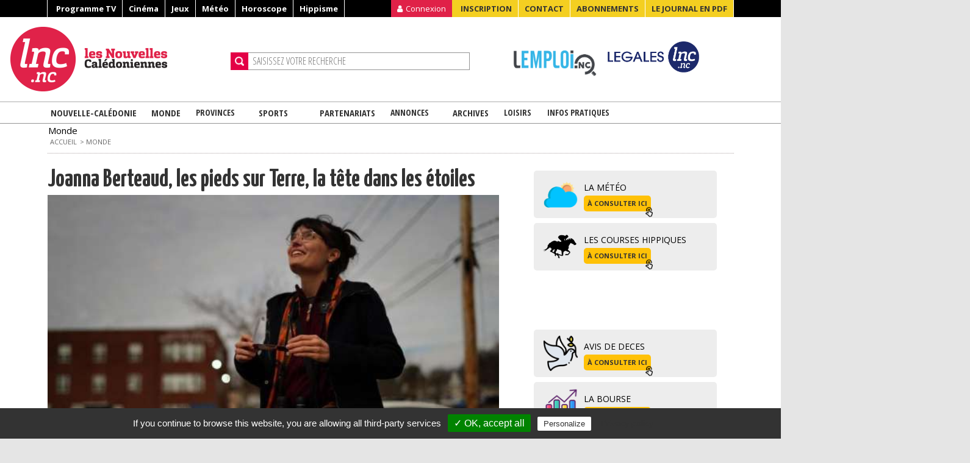

--- FILE ---
content_type: text/html; charset=utf-8
request_url: https://www.lnc.nc/monde?page=1
body_size: 28066
content:
<!DOCTYPE html>
<html lang="fr">
	<head>
	<!-- TTC -->
			<script type="text/javascript" src="/sites/all/themes/lnc2015/js/tarteaucitron/tarteaucitron.js"></script>

			<script type="text/javascript">
			tarteaucitron.init({
			  "privacyUrl": "https://www.lnc.nc/mentions-legales/info-cookies", /* Privacy policy url */

			  "hashtag": "#cookies", /* Open the panel with this hashtag */
			  "cookieName": "GroupeMelchior", /* Cookie name */
		
			  "orientation": "bottom", /* Banner position (top - bottom) */
			  "showAlertSmall": false, /* Show the small banner on bottom right */
			  "cookieslist": true, /* Show the cookie list */

			  "adblocker": true, /* Show a Warning if an adblocker is detected */
			  "AcceptAllCta" : true, /* Show the accept all button when highPrivacy on */
			  "highPrivacy": false, /* Disable auto consent */
			  "handleBrowserDNTRequest": false, /* If Do Not Track == 1, disallow all */

			  "removeCredit": true, /* Remove credit link */
			  "moreInfoLink": true, /* Show more info link */
			  "useExternalCss": false, /* If false, the tarteaucitron.css file will be loaded */

			  //"cookieDomain": ".my-multisite-domaine.fr", /* Shared cookie for multisite */
							  
			  "readmoreLink": "/cookiespolicy" /* Change the default readmore link */
			});
			</script>
	<!-- /TTC -->	
		
		<meta http-equiv="Content-Type" content="text/html; charset=UTF-8">
		<meta name="viewport" content="width=device-width, initial-scale=1">
		<link rel="shortcut icon" href="/favicon.ico" type="image/vnd.microsoft.icon" />
		<link rel="apple-touch-icon" sizes="180x180" href="/sites/all/themes/lnc2015/images/favs/apple-touch-icon.png">
		<link rel="icon" type="image/png" sizes="32x32" href="/sites/all/themes/lnc2015/images/favs/favicon-32x32.png">
		<link rel="icon" type="image/png" sizes="16x16" href="/sites/all/themes/lnc2015/images/favs/favicon-16x16.png">
		<link rel="manifest" href="/sites/all/themes/lnc2015/images/favs/site.webmanifest">
		<link rel="mask-icon" href="/sites/all/themes/lnc2015/images/favs/safari-pinned-tab.svg" color="#5bbad5">
		<link rel="shortcut icon" href="/sites/all/themes/lnc2015/images/favs/favicon.ico">
		<meta name="msapplication-TileColor" content="#ffc40d">
		<meta name="msapplication-TileImage" content="/sites/all/themes/lnc2015/images/favs/mstile-144x144.png">
		<meta name="msapplication-config" content="/sites/all/themes/lnc2015/images/favs/browserconfig.xml">
		<meta name="theme-color" content="#ffffff">
		
		<script type='text/javascript' src='https://platform-api.sharethis.com/js/sharethis.js#property=61551c8c13073f0019a435e5&product=sop' async='async'></script>
		<title>Monde | Page 2 | Les Nouvelles Calédoniennes</title>
		

		<!-- -->

		<style type="text/css" media="all">
@import url("//www.lnc.nc/modules/system/system.base.css?t8yk41");
@import url("//www.lnc.nc/modules/system/system.messages.css?t8yk41");
</style>
<style type="text/css" media="all">
@import url("//www.lnc.nc/sites/all/modules/jquery_update/replace/ui/themes/base/minified/jquery.ui.core.min.css?t8yk41");
@import url("//www.lnc.nc/sites/all/modules/jquery_update/replace/ui/themes/base/minified/jquery.ui.theme.min.css?t8yk41");
@import url("//www.lnc.nc/sites/all/modules/jquery_update/replace/ui/themes/base/minified/jquery.ui.button.min.css?t8yk41");
@import url("//www.lnc.nc/sites/all/modules/jquery_update/replace/ui/themes/base/minified/jquery.ui.resizable.min.css?t8yk41");
@import url("//www.lnc.nc/sites/all/modules/jquery_update/replace/ui/themes/base/minified/jquery.ui.dialog.min.css?t8yk41");
@import url("//www.lnc.nc/sites/all/modules/jquery_update/replace/ui/themes/base/minified/jquery.ui.datepicker.min.css?t8yk41");
</style>
<style type="text/css" media="all">
@import url("//www.lnc.nc/sites/all/modules/crowdsourcing/css/crowdsourcing.css?t8yk41");
@import url("//www.lnc.nc/sites/all/modules/date/date_api/date.css?t8yk41");
@import url("//www.lnc.nc/sites/all/modules/date/date_popup/themes/datepicker.1.7.css?t8yk41");
@import url("//www.lnc.nc/modules/field/theme/field.css?t8yk41");
@import url("//www.lnc.nc/sites/all/modules/features/free_counter/lnc_free_counter/css/lnc_free_counter.css?t8yk41");
@import url("//www.lnc.nc/sites/all/modules/features/infos_en_direct/lnc_infos_en_direct/css/lnc_infos_en_direct.css?t8yk41");
@import url("//www.lnc.nc/sites/all/modules/features/image_media_fields/lnc_media_browser/css/lnc_media_browser.css?t8yk41");
@import url("//www.lnc.nc/sites/all/modules/logintoboggan-7.x-1.5/logintoboggan/logintoboggan.css?t8yk41");
@import url("//www.lnc.nc/modules/node/node.css?t8yk41");
@import url("//www.lnc.nc/modules/user/user.css?t8yk41");
@import url("//www.lnc.nc/sites/all/modules/youtube/css/youtube.css?t8yk41");
@import url("//www.lnc.nc/sites/all/modules/views/css/views.css?t8yk41");
@import url("//www.lnc.nc/sites/all/modules/ckeditor/css/ckeditor.css?t8yk41");
</style>
<style type="text/css" media="all">
@import url("//www.lnc.nc/sites/all/modules/ctools/css/ctools.css?t8yk41");
@import url("//www.lnc.nc/sites/all/modules/panels/css/panels.css?t8yk41");
@import url("//www.lnc.nc/sites/all/modules/features/video/css/video.css?t8yk41");
@import url("//www.lnc.nc/modules/taxonomy/taxonomy.css?t8yk41");
@import url("//www.lnc.nc/sites/all/modules/ctools/css/modal.css?t8yk41");
@import url("//www.lnc.nc/sites/all/modules/lopu/css/lopu_popup.css?t8yk41");
</style>
<link type="text/css" rel="stylesheet" href="//maxcdn.bootstrapcdn.com/bootstrap/4.0.0-beta/css/bootstrap.min.css" media="all" />
<link type="text/css" rel="stylesheet" href="/sites/all/themes/lnc2015/css/style.css" media="all" />
<link type="text/css" rel="stylesheet" href="/sites/all/themes/lnc2015/css/font-awesome.min.css" media="all" />
<link type="text/css" rel="stylesheet" href="/sites/all/themes/lnc2015/css/combine.css" media="all" />
<link type="text/css" rel="stylesheet" href="/sites/all/themes/lnc2015/css/style_lnc.css" media="all" />
<link type="text/css" rel="stylesheet" href="/sites/all/themes/lnc2015/css/style320_480_tab_mobile.css" media="all" />
<link type="text/css" rel="stylesheet" href="/sites/all/themes/lnc2015/css/custom_css.css" media="all" />
<link type="text/css" rel="stylesheet" href="//fonts.googleapis.com/css?family=Open+Sans%3A400%2C300%2C300italic%2C400italic%2C600%2C600italic%2C700%2C700italic%2C800%2C800italic&amp;#038;subset=latin%2Clatin-ext%2Cgreek%2Cgreek-ext%2Cvietnamese%2Ccyrillic%2Ccyrillic-ext&amp;#038;ver=3.9.1" media="all" />
<link type="text/css" rel="stylesheet" href="//fonts.googleapis.com/css?family=Open+Sans+Condensed%3A300%2C300italic%2C700&amp;#038;subset=latin%2Ccyrillic-ext%2Clatin-ext%2Ccyrillic%2Cgreek-ext%2Cgreek%2Cvietnamese&amp;#038;ver=3.9.1" media="all" />
<link type="text/css" rel="stylesheet" href="//fonts.googleapis.com/css?family=Roboto+Slab%3A400%2C100%2C300%2C700&amp;#038;subset=latin%2Ccyrillic-ext%2Clatin-ext%2Ccyrillic%2Cgreek-ext%2Cgreek%2Cvietnamese&amp;#038;ver=3.9.1" media="all" />
<link type="text/css" rel="stylesheet" href="//fonts.googleapis.com/css?family=Yanone+Kaffeesatz" media="all" />
<link type="text/css" rel="stylesheet" href="//fonts.googleapis.com/css?family=Yanone+Kaffeesatz:200,300,400,700" media="all" />
<link type="text/css" rel="stylesheet" href="//fonts.googleapis.com/css?family=Comfortaa" media="all" />
<link type="text/css" rel="stylesheet" href="/sites/all/themes/lnc2015/js/slick/slick.css" media="all" />
<link type="text/css" rel="stylesheet" href="/sites/all/themes/lnc2015/js/slick/slick-theme.css" media="all" />
<link type="text/css" rel="stylesheet" href="/sites/all/themes/lnc2015/js/lightslider/lightslider.css" media="all" />
<link type="text/css" rel="stylesheet" href="/sites/all/themes/lnc2015/css/update.css" media="all" />
<style type="text/css" media="all">
@import url("//www.lnc.nc/sites/all/themes/lnc2015/css/style.css?t8yk41");
</style>
        <script src="//ajax.googleapis.com/ajax/libs/jquery/1.11.2/jquery.min.js"></script>
    
    <script type="text/javascript" defer="defer" src="//www.lnc.nc/sites/default/files/google_tag/lnc_gtm_default_workspace/google_tag.script.js?t8yk41"></script>
<script type="text/javascript" src="//www.lnc.nc/sites/all/modules/jquery_update/replace/jquery/1.10/jquery.min.js?v=1.10.2"></script>
<script type="text/javascript" src="//www.lnc.nc/misc/jquery-extend-3.4.0.js?v=1.10.2"></script>
<script type="text/javascript" src="//www.lnc.nc/misc/jquery-html-prefilter-3.5.0-backport.js?v=1.10.2"></script>
<script type="text/javascript" src="//www.lnc.nc/misc/jquery.once.js?v=1.2"></script>
<script type="text/javascript" src="//www.lnc.nc/misc/drupal.js?t8yk41"></script>
<script type="text/javascript" src="//www.lnc.nc/sites/all/modules/jquery_update/replace/ui/ui/minified/jquery.ui.core.min.js?v=1.10.2"></script>
<script type="text/javascript" src="//www.lnc.nc/sites/all/modules/jquery_update/replace/ui/ui/minified/jquery.ui.widget.min.js?v=1.10.2"></script>
<script type="text/javascript" src="//www.lnc.nc/sites/all/modules/jquery_update/replace/ui/external/jquery.cookie.js?v=67fb34f6a866c40d0570"></script>
<script type="text/javascript" src="//www.lnc.nc/sites/all/modules/jquery_update/replace/misc/jquery.form.min.js?v=2.69"></script>
<script type="text/javascript" src="//www.lnc.nc/sites/all/modules/jquery_update/replace/ui/ui/minified/jquery.ui.button.min.js?v=1.10.2"></script>
<script type="text/javascript" src="//www.lnc.nc/sites/all/modules/jquery_update/replace/ui/ui/minified/jquery.ui.mouse.min.js?v=1.10.2"></script>
<script type="text/javascript" src="//www.lnc.nc/sites/all/modules/jquery_update/replace/ui/ui/minified/jquery.ui.draggable.min.js?v=1.10.2"></script>
<script type="text/javascript" src="//www.lnc.nc/sites/all/modules/jquery_update/replace/ui/ui/minified/jquery.ui.position.min.js?v=1.10.2"></script>
<script type="text/javascript" src="//www.lnc.nc/misc/ui/jquery.ui.position-1.13.0-backport.js?v=1.10.2"></script>
<script type="text/javascript" src="//www.lnc.nc/sites/all/modules/jquery_update/replace/ui/ui/minified/jquery.ui.resizable.min.js?v=1.10.2"></script>
<script type="text/javascript" src="//www.lnc.nc/sites/all/modules/jquery_update/replace/ui/ui/minified/jquery.ui.dialog.min.js?v=1.10.2"></script>
<script type="text/javascript" src="//www.lnc.nc/misc/ui/jquery.ui.dialog-1.13.0-backport.js?v=1.10.2"></script>
<script type="text/javascript" src="//www.lnc.nc/sites/all/modules/jquery_update/replace/ui/ui/minified/jquery.ui.datepicker.min.js?v=1.10.2"></script>
<script type="text/javascript" src="//www.lnc.nc/misc/ui/jquery.ui.datepicker-1.13.0-backport.js?v=1.10.2"></script>
<script type="text/javascript" src="//www.lnc.nc/modules/locale/locale.datepicker.js?v=1.10.2"></script>
<script type="text/javascript" src="//www.lnc.nc/sites/all/modules/dialog/misc/ajax.js?v=7.91"></script>
<script type="text/javascript" src="//www.lnc.nc/sites/all/modules/jquery_update/js/jquery_update.js?v=0.0.1"></script>
<script type="text/javascript" src="//www.lnc.nc/sites/all/modules/admin_menu/admin_devel/admin_devel.js?t8yk41"></script>
<script type="text/javascript" src="//www.lnc.nc/sites/all/modules/features/infos_en_direct/lnc_infos_en_direct/js/lnc_infos_en_direct.js?t8yk41"></script>
<script type="text/javascript" src="//www.lnc.nc/sites/all/modules/lopu/js/lopu_login.js?t8yk41"></script>
<script type="text/javascript" src="//www.lnc.nc/sites/default/files/languages/fr_VTptrQuETOYH_4WYo5Q-5YzBOQKMBfpYYCMBV_JzAfg.js?t8yk41"></script>
<script type="text/javascript" src="//www.lnc.nc/sites/all/modules/features/video/js/video.js?t8yk41"></script>
<script type="text/javascript" src="//www.lnc.nc/sites/all/modules/google_analytics/googleanalytics.js?t8yk41"></script>
<script type="text/javascript">
<!--//--><![CDATA[//><!--
(function(i,s,o,g,r,a,m){i["GoogleAnalyticsObject"]=r;i[r]=i[r]||function(){(i[r].q=i[r].q||[]).push(arguments)},i[r].l=1*new Date();a=s.createElement(o),m=s.getElementsByTagName(o)[0];a.async=1;a.src=g;m.parentNode.insertBefore(a,m)})(window,document,"script","https://www.google-analytics.com/analytics.js","ga");ga("create", "UA-12473919-1", {"cookieDomain":"auto"});ga("set", "anonymizeIp", true);ga("send", "pageview");
//--><!]]>
</script>
<script type="text/javascript" src="//www.lnc.nc/misc/progress.js?v=7.91"></script>
<script type="text/javascript" src="//www.lnc.nc/sites/all/modules/ctools/js/modal.js?t8yk41"></script>
<script type="text/javascript" src="//www.lnc.nc/sites/all/modules/lopu/js/lopu_popup.js?t8yk41"></script>
<script type="text/javascript" src="/sites/all/themes/lnc2015/js/creditcard.js?t8yk41"></script>
<script type="text/javascript" src="/sites/all/themes/lnc2015/js/spfct_v3_lnc/spfct_v3_lnc.js?t8yk41"></script>
<script type="text/javascript" src="/sites/all/themes/lnc2015/js/slick/slick.min.js?t8yk41"></script>
<script type="text/javascript" src="/sites/all/themes/lnc2015/js/jquery-migrate.min.js?ver=1.2.1&amp;t8yk41"></script>
<script type="text/javascript" src="/sites/all/themes/lnc2015/js/lightslider/lightslider.js?t8yk41"></script>
<script type="text/javascript">
<!--//--><![CDATA[//><!--
jQuery.extend(Drupal.settings, {"basePath":"\/","pathPrefix":"","setHasJsCookie":0,"ajaxPageState":{"theme":"lnc2015","theme_token":"7XjmT8a3Emrd08y0GfsMTn7yF6sbMnoNDHhkzWLtPt8","jquery_version":"1.10","js":{"\/sites\/all\/themes\/lnc2015\/js\/jquery.bxslider.js":1,"\/sites\/all\/themes\/lnc2015\/js\/clipboard\/clipboard.js":1,"\/sites\/all\/themes\/lnc2015\/js\/jquery.swipebox.js":1,"\/sites\/all\/themes\/lnc2015\/js\/swipebox-ios-orientationchange-fix.js":1,"\/sites\/all\/themes\/lnc2015\/js\/jquery.menuscrolltofixed.js":1,"\/sites\/all\/themes\/lnc2015\/js\/customs.js":1,"\/sites\/all\/themes\/lnc2015\/js\/count.js":1,"\/sites\/all\/themes\/lnc2015\/js\/jquery\/ui\/jquery.ui.core.min.js?ver=1.10.4":1,"\/sites\/all\/themes\/lnc2015\/js\/jquery\/ui\/jquery.ui.widget.min.js?ver=1.10.4":1,"\/sites\/all\/themes\/lnc2015\/js\/jquery\/ui\/jquery.ui.tabs.min.js":1,"\/sites\/all\/themes\/lnc2015\/js\/jquery\/ui\/jquery.ui.accordion.min.js?ver=1.10.4":1,"\/sites\/all\/themes\/lnc2015\/js\/update.js":1,"\/sites\/all\/themes\/lnc2015\/js\/jquery.iframe-transport.js":1,"\/sites\/all\/themes\/lnc2015\/js\/jquery.fileupload.js":1,"\/sites\/all\/themes\/lnc2015\/js\/epay.js":1,"\/sites\/all\/themes\/lnc2015\/js\/datalayerscript.js":1,"\/sites\/all\/themes\/lnc2015\/js\/cc_cookie.js":1,"https:\/\/www.lnc.nc\/sites\/default\/files\/google_tag\/lnc_gtm_default_workspace\/google_tag.script.js":1,"sites\/all\/modules\/jquery_update\/replace\/jquery\/1.10\/jquery.min.js":1,"misc\/jquery-extend-3.4.0.js":1,"misc\/jquery-html-prefilter-3.5.0-backport.js":1,"misc\/jquery.once.js":1,"misc\/drupal.js":1,"sites\/all\/modules\/jquery_update\/replace\/ui\/ui\/minified\/jquery.ui.core.min.js":1,"sites\/all\/modules\/jquery_update\/replace\/ui\/ui\/minified\/jquery.ui.widget.min.js":1,"sites\/all\/modules\/jquery_update\/replace\/ui\/external\/jquery.cookie.js":1,"sites\/all\/modules\/jquery_update\/replace\/misc\/jquery.form.min.js":1,"sites\/all\/modules\/jquery_update\/replace\/ui\/ui\/minified\/jquery.ui.button.min.js":1,"sites\/all\/modules\/jquery_update\/replace\/ui\/ui\/minified\/jquery.ui.mouse.min.js":1,"sites\/all\/modules\/jquery_update\/replace\/ui\/ui\/minified\/jquery.ui.draggable.min.js":1,"sites\/all\/modules\/jquery_update\/replace\/ui\/ui\/minified\/jquery.ui.position.min.js":1,"misc\/ui\/jquery.ui.position-1.13.0-backport.js":1,"sites\/all\/modules\/jquery_update\/replace\/ui\/ui\/minified\/jquery.ui.resizable.min.js":1,"sites\/all\/modules\/jquery_update\/replace\/ui\/ui\/minified\/jquery.ui.dialog.min.js":1,"misc\/ui\/jquery.ui.dialog-1.13.0-backport.js":1,"sites\/all\/modules\/jquery_update\/replace\/ui\/ui\/minified\/jquery.ui.datepicker.min.js":1,"misc\/ui\/jquery.ui.datepicker-1.13.0-backport.js":1,"modules\/locale\/locale.datepicker.js":1,"sites\/all\/modules\/dialog\/misc\/ajax.js":1,"sites\/all\/modules\/jquery_update\/js\/jquery_update.js":1,"sites\/all\/modules\/admin_menu\/admin_devel\/admin_devel.js":1,"sites\/all\/modules\/features\/infos_en_direct\/lnc_infos_en_direct\/js\/lnc_infos_en_direct.js":1,"sites\/all\/modules\/lopu\/js\/lopu_login.js":1,"public:\/\/languages\/fr_VTptrQuETOYH_4WYo5Q-5YzBOQKMBfpYYCMBV_JzAfg.js":1,"sites\/all\/modules\/features\/video\/js\/video.js":1,"sites\/all\/modules\/google_analytics\/googleanalytics.js":1,"0":1,"misc\/progress.js":1,"sites\/all\/modules\/ctools\/js\/modal.js":1,"sites\/all\/modules\/lopu\/js\/lopu_popup.js":1,"\/sites\/all\/themes\/lnc2015\/js\/creditcard.js":1,"\/sites\/all\/themes\/lnc2015\/js\/spfct_v3_lnc\/spfct_v3_lnc.js":1,"\/sites\/all\/themes\/lnc2015\/js\/slick\/slick.min.js":1,"\/sites\/all\/themes\/lnc2015\/js\/jquery-migrate.min.js?ver=1.2.1":1,"\/sites\/all\/themes\/lnc2015\/js\/lightslider\/lightslider.js":1},"css":{"modules\/system\/system.base.css":1,"modules\/system\/system.messages.css":1,"misc\/ui\/jquery.ui.core.css":1,"misc\/ui\/jquery.ui.theme.css":1,"misc\/ui\/jquery.ui.button.css":1,"misc\/ui\/jquery.ui.resizable.css":1,"misc\/ui\/jquery.ui.dialog.css":1,"misc\/ui\/jquery.ui.datepicker.css":1,"sites\/all\/modules\/crowdsourcing\/css\/crowdsourcing.css":1,"sites\/all\/modules\/date\/date_api\/date.css":1,"sites\/all\/modules\/date\/date_popup\/themes\/datepicker.1.7.css":1,"modules\/field\/theme\/field.css":1,"sites\/all\/modules\/features\/free_counter\/lnc_free_counter\/css\/lnc_free_counter.css":1,"sites\/all\/modules\/features\/infos_en_direct\/lnc_infos_en_direct\/css\/lnc_infos_en_direct.css":1,"sites\/all\/modules\/features\/image_media_fields\/lnc_media_browser\/css\/lnc_media_browser.css":1,"sites\/all\/modules\/logintoboggan-7.x-1.5\/logintoboggan\/logintoboggan.css":1,"modules\/node\/node.css":1,"modules\/user\/user.css":1,"sites\/all\/modules\/youtube\/css\/youtube.css":1,"sites\/all\/modules\/views\/css\/views.css":1,"sites\/all\/modules\/ckeditor\/css\/ckeditor.css":1,"sites\/all\/modules\/ctools\/css\/ctools.css":1,"sites\/all\/modules\/panels\/css\/panels.css":1,"sites\/all\/modules\/features\/video\/css\/video.css":1,"modules\/taxonomy\/taxonomy.css":1,"sites\/all\/modules\/ctools\/css\/modal.css":1,"sites\/all\/modules\/lopu\/css\/lopu_popup.css":1,"https:\/\/maxcdn.bootstrapcdn.com\/bootstrap\/4.0.0-beta\/css\/bootstrap.min.css":1,"\/sites\/all\/themes\/lnc2015\/css\/style.css":1,"\/sites\/all\/themes\/lnc2015\/css\/font-awesome.min.css":1,"\/sites\/all\/themes\/lnc2015\/css\/combine.css":1,"\/sites\/all\/themes\/lnc2015\/css\/style_lnc.css":1,"\/sites\/all\/themes\/lnc2015\/css\/style320_480_tab_mobile.css":1,"\/sites\/all\/themes\/lnc2015\/css\/custom_css.css":1,"https:\/\/fonts.googleapis.com\/css?family=Open+Sans%3A400%2C300%2C300italic%2C400italic%2C600%2C600italic%2C700%2C700italic%2C800%2C800italic\u0026#038;subset=latin%2Clatin-ext%2Cgreek%2Cgreek-ext%2Cvietnamese%2Ccyrillic%2Ccyrillic-ext\u0026#038;ver=3.9.1":1,"https:\/\/fonts.googleapis.com\/css?family=Open+Sans+Condensed%3A300%2C300italic%2C700\u0026#038;subset=latin%2Ccyrillic-ext%2Clatin-ext%2Ccyrillic%2Cgreek-ext%2Cgreek%2Cvietnamese\u0026#038;ver=3.9.1":1,"https:\/\/fonts.googleapis.com\/css?family=Roboto+Slab%3A400%2C100%2C300%2C700\u0026#038;subset=latin%2Ccyrillic-ext%2Clatin-ext%2Ccyrillic%2Cgreek-ext%2Cgreek%2Cvietnamese\u0026#038;ver=3.9.1":1,"https:\/\/fonts.googleapis.com\/css?family=Yanone+Kaffeesatz":1,"https:\/\/fonts.googleapis.com\/css?family=Yanone+Kaffeesatz:200,300,400,700":1,"https:\/\/fonts.googleapis.com\/css?family=Comfortaa":1,"\/sites\/all\/themes\/lnc2015\/js\/slick\/slick.css":1,"\/sites\/all\/themes\/lnc2015\/js\/slick\/slick-theme.css":1,"\/sites\/all\/themes\/lnc2015\/js\/lightslider\/lightslider.css":1,"\/sites\/all\/themes\/lnc2015\/css\/update.css":1,"sites\/all\/themes\/lnc2015\/css\/style.css":1}},"googleanalytics":{"trackOutbound":1,"trackMailto":1,"trackDownload":1,"trackDownloadExtensions":"7z|aac|arc|arj|asf|asx|avi|bin|csv|doc(x|m)?|dot(x|m)?|exe|flv|gif|gz|gzip|hqx|jar|jpe?g|js|mp(2|3|4|e?g)|mov(ie)?|msi|msp|pdf|phps|png|ppt(x|m)?|pot(x|m)?|pps(x|m)?|ppam|sld(x|m)?|thmx|qtm?|ra(m|r)?|sea|sit|tar|tgz|torrent|txt|wav|wma|wmv|wpd|xls(x|m|b)?|xlt(x|m)|xlam|xml|z|zip"},"urlIsAjaxTrusted":{"?q=user\u0026destination=taxonomy\/term\/217?page=1":true},"CToolsModal":{"loadingText":"Loading...","closeText":"Close Window","closeImage":"\u003Cimg typeof=\u0022foaf:Image\u0022 src=\u0022https:\/\/www.lnc.nc\/sites\/all\/modules\/ctools\/images\/icon-close-window.png\u0022 alt=\u0022Close window\u0022 title=\u0022Close window\u0022 \/\u003E","throbber":"\u003Cimg typeof=\u0022foaf:Image\u0022 src=\u0022https:\/\/www.lnc.nc\/sites\/all\/modules\/ctools\/images\/throbber.gif\u0022 alt=\u0022En cours de chargement\u0022 title=\u0022Loading...\u0022 \/\u003E"},"modal-popup-medium":{"modalSize":{"type":"fixed","width":1090,"height":440},"modalOptions":{"opacity":0.75,"background":"#000"},"animation":"fadeIn","modalTheme":"LopuPopup","closeText":"Close"},"jquery":{"ui":{"datepicker":{"isRTL":false,"firstDay":"1"}}}});
//--><!]]>
</script>
<!-- separator js -->
    <meta http-equiv="Content-Type" content="text/html; charset=utf-8" />
<link rel="alternate" type="application/rss+xml" title="" href="//www.lnc.nc/monde/%2A/feed" />
<meta about="/sports/athletisme" typeof="skos:Concept" property="rdfs:label skos:prefLabel" content="Athlétisme" />
<meta name="robots" content="follow, index" />
<link rel="shortlink" href="//www.lnc.nc/taxonomy/term/217" />
<meta http-equiv="content-language" content="fr-FR" />
<meta property="fb:app_id" content="310082252429719" />
<meta property="fb:pages" content="148419971897086" />
<meta property="og:site_name" content="Les Nouvelles Calédoniennes" />
<meta property="og:type" content="article" />
<meta property="og:title" content="Monde" />
<meta property="og:url" content="https://www.lnc.nc/monde" />
<meta name="twitter:card" content="summary" />
<meta name="twitter:site" content="@lncnc" />
<meta name="twitter:site:id" content="80692187" />
<meta name="twitter:title" content="Monde" />
<meta name="twitter:url" content="https://www.lnc.nc/monde" />
<meta property="og:email" content="redaction@lnc.nc" />
<meta property="og:phone_number" content="+687272584" />
<meta property="og:fax_number" content="+687270966" />
<meta property="og:locale:alternate" content="fr_FR" />
<meta property="article:publisher" content="https://www.facebook.com/Les.Nouvelles.Caledoniennes" />
<meta itemprop="name" content="Monde" />
<meta name="twitter:app:country" content="FR" />
<link rel="publisher" href="//www.lnc.nc" />
<meta name="twitter:app:name:iphone" content="LNC et ses Magazines" />
<meta name="twitter:app:id:iphone" content="1300299880" />
<meta name="twitter:app:name:googleplay" content="LNC et ses Magazines" />
<meta name="twitter:app:id:googleplay" content="com.newspaperdirect.lnc.android" />
<meta name="theme-color" content="#ff0072" />
<meta name="apple-mobile-web-app-capable" content="yes" />
<meta name="apple-mobile-web-app-title" content="LNC" />
<meta name="application-name" content="LNC.nc" />
<link rel="shortcut icon" href="//www.lnc.nc/misc/favicon.ico" type="image/vnd.microsoft.icon" />
<link rel="icon" href="//www.lnc.nc/sites/all/themes/lnc2015/images/favs/favicon-16x16.png" sizes="16x16" />
<link rel="icon" href="//www.lnc.nc/sites/all/themes/lnc2015/images/favs/favicon-32x32.png" sizes="32x32" />
<link rel="icon" href="//www.lnc.nc/sites/all/themes/lnc2015/images/favs/android-chrome-96x96.png" sizes="96x96" />
<meta name="msapplication-square150x150logo" content="//www.lnc.nc/sites/all/themes/lnc2015/images/favs/mstile-150x150.png" />
<link rel="icon" href="//www.lnc.nc/sites/all/themes/lnc2015/images/favs/android-chrome-192x192.png" sizes="192x192" />
<meta name="msapplication-square310x310logo" content="//www.lnc.nc/sites/all/themes/lnc2015/images/favs/mstile-310x310.png" />
<link rel="apple-touch-icon" href="//www.lnc.nc/sites/all/themes/lnc2015/images/favs/apple-touch-icon-60x60.png" />
<meta name="msapplication-square70x70logo" content="//www.lnc.nc/sites/all/themes/lnc2015/images/favs/mstile-70x70.png" />
<link rel="apple-touch-icon" href="//www.lnc.nc/sites/all/themes/lnc2015/images/favs/apple-touch-icon-72x72.png" sizes="72x72" />
<meta name="msapplication-wide310x150logo" content="//www.lnc.nc/sites/all/themes/lnc2015/images/favs/mstile-310x150.png" />
<link rel="apple-touch-icon" href="//www.lnc.nc/sites/all/themes/lnc2015/images/favs/apple-touch-icon-76x76.png" sizes="76x76" />
<meta name="msapplication-starturl" content="https://www.lnc.nc" />
<link rel="apple-touch-icon" href="//www.lnc.nc/sites/all/themes/lnc2015/images/favs/apple-touch-icon-114x114.png" sizes="114x114" />
<link rel="apple-touch-icon" href="//www.lnc.nc/sites/all/themes/lnc2015/images/favs/apple-touch-icon-120x120.png" sizes="120x120" />
<link rel="apple-touch-icon" href="//www.lnc.nc/sites/all/themes/lnc2015/images/favs/apple-touch-icon-144x144.png" sizes="144x144" />
<link rel="apple-touch-icon" href="//www.lnc.nc/sites/all/themes/lnc2015/images/favs/apple-touch-icon-152x152.png" sizes="152x152" />
<link rel="apple-touch-icon" href="//www.lnc.nc/sites/all/themes/lnc2015/images/favs/apple-touch-icon-180x180.png" sizes="180x180" />
<link rel="apple-touch-icon-precomposed" href="//www.lnc.nc/sites/all/themes/lnc2015/images/favs/apple-touch-icon-57x57-precomposed.png" />
<link rel="apple-touch-icon-precomposed" href="//www.lnc.nc/sites/all/themes/lnc2015/images/favs/apple-touch-icon-72x72-precomposed.png" sizes="72x72" />
<link rel="apple-touch-icon-precomposed" href="//www.lnc.nc/sites/all/themes/lnc2015/images/favs/apple-touch-icon-76x76-precomposed.png" sizes="76x76" />
<link rel="apple-touch-icon-precomposed" href="//www.lnc.nc/sites/all/themes/lnc2015/images/favs/apple-touch-icon-114x114-precomposed.png" sizes="114x114" />
<link rel="apple-touch-icon-precomposed" href="//www.lnc.nc/sites/all/themes/lnc2015/images/favs/apple-touch-icon-120x120-precomposed.png" sizes="120x120" />
<link rel="apple-touch-icon-precomposed" href="//www.lnc.nc/sites/all/themes/lnc2015/images/favs/apple-touch-icon-144x144-precomposed.png" sizes="144x144" />
<link rel="apple-touch-icon-precomposed" href="//www.lnc.nc/sites/all/themes/lnc2015/images/favs/apple-touch-icon-152x152-precomposed.png" sizes="152x152" />
<link rel="apple-touch-icon-precomposed" href="//www.lnc.nc/sites/all/themes/lnc2015/images/favs/apple-touch-icon-180x180-precomposed.png" sizes="180x180" />

<!-- Facebook Pixel Code -->
<script type='text/javascript'>
!function(f,b,e,v,n,t,s){if(f.fbq)return;n=f.fbq=function(){n.callMethod?
n.callMethod.apply(n,arguments):n.queue.push(arguments)};if(!f._fbq)f._fbq=n;
n.push=n;n.loaded=!0;n.version='2.0';n.queue=[];t=b.createElement(e);t.async=!0;
t.src=v;s=b.getElementsByTagName(e)[0];s.parentNode.insertBefore(t,s)}(window,
document,'script','https://connect.facebook.net/en_US/fbevents.js');
</script>
<!-- End Facebook Pixel Code -->
<script type='text/javascript'>
  fbq('init', '3788034211277351', [], {
    "agent": "pldrupal-7-7.91"
});
</script><script type='text/javascript'>
  fbq('track', 'PageView', []);
</script>
<!-- Facebook Pixel Code -->
<noscript>
<img height="1" width="1" style="display:none" alt="fbpx"
src="//www.facebook.com/tr?id=3788034211277351&ev=PageView&noscript=1" />
</noscript>
<!-- End Facebook Pixel Code -->
		<script>tarteaucitron.user.matomoHost = 'https://stats.melchior.nc/';</script>

<!-- Matomo -->
<script>
  var _paq = window._paq = window._paq || [];
  /* tracker methods like "setCustomDimension" should be called before "trackPageView" */
  _paq.push(["setDocumentTitle", document.domain + "/" + document.title]);
  _paq.push(["setCookieDomain", "*.www.lnc.nc"]);
  _paq.push(['trackPageView']);
  _paq.push(['enableLinkTracking']);
  (function() {
    var u="//stats.melchior.nc/";
    _paq.push(['setTrackerUrl', u+'matomo.php']);
    _paq.push(['setSiteId', '2']);
    var d=document, g=d.createElement('script'), s=d.getElementsByTagName('script')[0];
    g.async=true; g.src=u+'matomo.js'; s.parentNode.insertBefore(g,s);
  })();
</script>
<noscript><p><img src="//stats.melchior.nc/matomo.php?idsite=2&amp;rec=1" style="border:0;" alt="" /></p></noscript>
<!-- /Matomo -->


<!-- Qiota Notifications -->
<script src= 'https://static.qiota.com/assets/getQiota.js' ></script>
<script type="text/javascript">

      var q_token = "CaC2WiLFej";
	  var q_logged = false;
      var q_subscribed = false;
      renderQiotaOnboard(q_token);
</script>
<div class= "qiota_onboard" > </div>
<!-- End Qiota Notifications -->

<script type='text/javascript' src='https://pub.lnc.nc/www/delivery/spcjs.php?id=20&amp;target=_blank'></script>



		<style type="text/css" media="all">
		/* xxx 
.navigasi_list a padding: 0px 15px 0px 15px !important} */

.nolink {
    color: #333333;
    font-family: Open Sans Condensed,Arial,Verdana;
    padding: 0px 6px 0px 6px;
    text-decoration: none;
font-size: 14px; font-weight: bold; line-height: 34px; height: 34px;display: inline-block; text-transform: uppercase; 
}

li.first.expanded {
    padding-right: 0px !important;
}

.search-img {
    float: left;
    max-width: 190px;
    vertical-align: top;
    margin-right: 15px;
    border-radius: 10px;
}

.mobileShow{
    display: block;
}

 .mobileHide{
    display: none;
}

@media screen and (min-width: 768px) {
 .mobileHide{
    display: block;
}
.mobileShow{
    display: none;
}

}

.views-exposed-widget.views-submit-button {
    width: 100%;
    padding: 0;
}

li.first.expanded a {
    padding-right: 5px !important;
    padding-left: 5px !important;
}

.footertitle.nolink {color:#fff;}
.tm_right_bot_header.fr {display:none;}

.magicspace {
margin-top: 8px;
margin-bottom: 8px;
}

.magiccenter {
display:flex !important;
justify-content:center;
align-items:center;
}

.noborderontopbanner{
border:0 !important;
}

.lnc-comments {
display:none;
}

.footerin.override-background-color {
    background-color: #e02249 !important;
}

.tm_right_header {
    vertical-align: top;
}
.consulter-ici:hover {
  animation: shake 0.82s cubic-bezier(.36,.07,.19,.97) both;
  transform: translate3d(0, 0, 0);
  perspective: 1000px;
}

@keyframes shake {
  10%, 90% {
    transform: translate3d(-1px, 0, 0);
  }
  20%, 80% {
    transform: translate3d(2px, 0, 0);
  }
  
  30%, 50%, 70% {
    transform: translate3d(-2px, 0, 0);
  }
  40%, 60% {
    transform: translate3d(2px, 0, 0);
  }
}

.consulter-ici a:hover {
    color: #1a1a1a !important;
}

h3[melodystyle="petittitre"] {
    color: #e02249;
    position: relative;
    margin-left:20px
}

h3[melodystyle="petittitre"]::before {
    content: ""; 
    position: absolute; 
    left: -20px; 
    top: 50%; 
    transform: translateY(-50%);
    width: 10px; 
    height: 10px; 
    background-color: #e02249; 
}

h3.question {
    font-family: 'Open Sans', Arial, verdana;
    font-size: 15px;
    color: black;
    line-height: 22px;
}

h3[melodystyle="relance"] {
    background: #f9f9f9;
    border-left: 10px solid #949494;
    margin: 1.5em 10px;
    padding: 0.5em 10px;
    quotes: "\201C" "\201D" "\2018" "\2019";
}

h3[melodystyle="relance"]:before {
    color: #949494;
    content: open-quote;
    font-size: 2em;
    line-height: 0.1em;
    margin-right: 0.25em;
    vertical-align: -0.4em;
    font-family: Georgia, serif;
}

h3[melodystyle="relance"]:after {
    color: #949494;
    content: close-quote;
    font-size: 2em;
    line-height: 0.1em;
    margin-right: 0.25em;
    vertical-align: -0.4em;
    font-family: Georgia, serif;
}

.page-video .tm_menu #nav.lnc-main-menu .navigasi_menu li a {
 color:black; 
/}

.page-video .breadcrumbs, .page-video .tm_content,.page-video #tm_container,.page-video .tm_header.tmhead,.page-video .lnc_left,.page-video .tm_menu #nav.lnc-main-menu, .page-video div.message.status {
    color: black;
    background-color: #ffffff!important;
}

.video-bot-content{
   margin-top: 5px;
   width: 133%;
}

.video-bot-content .video-bot-title{
  width: fit-content;
  font-family: 'Yanone Kaffeesatz',Arial,verdana;
  font-size: 20px;
  font-weight: bold;
  line-height: 1.2em;
  margin-top: 2%;
}

li.first.expanded {
    padding-left: 15px;
}

li.first.leaf {
    padding-left: 4px;
}

input#edit-submit-custom-search {
    background: #e02249;
}


h3.field-content.title-search a {
    color: #e02249 !important;
}

h3.field-content.title.title-search {
    margin-top: 20px;
}

form#views-exposed-form-custom-search-page {
    background: #e9e9e9;
    padding: 10px;
    border-radius: 4px;
    border: 2px solid #d5d5d5;
}

.form-item.form-type-select.form-item-sort-order label {
    display: none;
}

.form-item.form-type-select.form-item-sort-order {
    margin-top: 23px;
}

span.field-content.search-date {
    font-size: 12px;
    color: grey;
}

div#block-block-112 {
    display: none;
}

p[melodystyle="texte"] a {
  color: #e02148;
  text-decoration: none;
}

.archive-form-inputs{
    border: 1px solid black !important;
    margin-top: 16px  !important;
    margin-bottom: 16px  !important;
    margin-left: 0px  !important;
}

.archive-form-submit-button{
    margin-top: 16px  !important;
    margin-bottom: 16px  !important;
    margin-left: 0px !important;
background: #e02249 !important;
}

.archive-form-label{
font-weight: bold !important;
}

#block-views-bloc-partenaire-block .article-image{
    background: #f4cf21;
    padding: 15px;
}		</style>
					<style type="text/css" media="all">
		.tmtagline_about_us_title a:hover, .tmtagline_about_us_desc a:hover, .footerin_1 a:hover, .widget_tm_related_post ul li a:hover, .tm_sidebar_headline_titles a:hover, .type-post .blogin_titles_dark a:hover, .tm_recent_news_title a:hover, .tm_bricknews_1_titles a:hover, .tm_catsidebar_titles a:hover, .tm_authors_list_user a:hover, .tm_fourbox_titles a:hover, .type-post .blogin_titles a:hover, .tm_bricknews_2_titles a:hover, .tm_catpost_titles h1:hover, .widget_archive ul li a:hover, .widget_categories ul li a:hover, .widget_pages li a:hover, .widget_meta li a:hover, .widget_recent_comments li a:hover, .widget_recent_entries li a:hover, .widget_rss li a:hover, .widget_nav_menu li a:hover, .widget_nav_menu .menu li .sub-menu li a:hover, .tm_top_menu_title a:hover, .tm_top_menu_social a:hover, #forum a:hover, .ticker-content a:hover, .tm_sidebar_headline_gray_titles a:hover {
			color:#5A7EA0;
		}
		.tm_header, .override-background-color{ background-color:#5A7EA0!important; }
			</style>
				
		
		<!-- AdSense Script -->
			<script async src="//pagead2.googlesyndication.com/pagead/js/adsbygoogle.js"></script>
			<script>
				 (adsbygoogle = window.adsbygoogle || []).push({
					  google_ad_client: "ca-pub-1798528008819250",
					  enable_page_level_ads: false
				 });
			</script>
            <script type="text/javascript">
                (function(c,l,a,r,i,t,y){
                    c[a]=c[a]||function(){(c[a].q=c[a].q||[]).push(arguments)};
                    t=l.createElement(r);t.async=1;t.src="https://www.clarity.ms/tag/"+i;
                    y=l.getElementsByTagName(r)[0];y.parentNode.insertBefore(t,y);
                })(window, document, "clarity", "script", "40yyp9ojqi");
            </script> 
		<!-- /AdSense Script -->


		
	</head>
	
		
	<body class="home page page-id-8 page-template page-template-home_index_2-php  html not-front not-logged-in one-sidebar sidebar-second page-taxonomy page-taxonomy-term page-taxonomy-term- page-taxonomy-term-217" data-twttr-rendered="true" >
		
	<!-- FBsdk -->
		<div id="fb-root"></div>
		<script>(function(d, s, id) {
		  var js, fjs = d.getElementsByTagName(s)[0];
		  if (d.getElementById(id)) return;
		  js = d.createElement(s); js.id = id;
		  js.src = "//connect.facebook.net/en_GB/sdk.js#xfbml=1&version=v2.3";
		  fjs.parentNode.insertBefore(js, fjs);
		}(document, 'script', 'facebook-jssdk'));</script>
	<!-- /FBsdk -->		<div id="skip-link"><a href="#main-content" class="element-invisible element-focusable">Aller au contenu principal</a></div>
		<div id="tm_container"><noscript aria-hidden="true"><iframe src="https://www.googletagmanager.com/ns.html?id=GTM-T25FK53" height="0" width="0" style="display:none;visibility:hidden"></iframe></noscript>
<!--TOP BLACK BAR BANNER (DESKTOP)-->
<div class="tmtop">
	<div class="tm_top_menu" profile="non loggue" 
                             type="">
		<!--<div class="login_block">
						<div class="block" style="float: left;">
				<div id="free_counter">
					<div class="value">
											</div>
				</div>
			</div>
		</div>-->
		<div class="navigasi_menu_2">
            <div class="navigasi_list_2">
                <div class="menu-secondary-menu-container">						
                    	    <div id="block-menu-menu-lnc-second-menu" class="block block-menu" ><ul class="menu"><li class="first leaf"><a href="/Programme-TV" style="font-weight:bold;">Programme TV</a></li>
<li class="leaf"><a href="/cinema" style="font-weight:bold;">Cinéma</a></li>
<li class="leaf"><a href="/jeux" style="font-weight:bold;">Jeux</a></li>
<li class="leaf"><a href="/meteo" style="font-weight:bold;">Météo</a></li>
<li class="leaf"><a href="https://www.lnc.nc/horoscope/" style="font-weight:bold;">Horoscope</a></li>
<li class="last leaf"><a href="/pmu" style="font-weight:bold;">Hippisme</a></li>
</ul></div>                  </div>
            </div>
		</div>
		<div class="quicklinks_menu">
			<div class="quicklinks_list">
				<div class="menu-quicklinks-menu-container">
					<div id="free_counter">
                		<div class="value">
							                		</div>
            		</div>
					<div class="login-wrapper">
						<div class="login-popup">
							<a href="/lopu/nojs/login" class="ctools-use-modal ctools-modal-modal-popup-medium"><i class="fa fa-user"></i>Connexion</a>						</div>						
					</div>
						    <div id="block-menu-menu-lnc-quick-links" class="block block-menu" ><ul class="menu"><li class="first leaf"><a href="/user/register" class="not-under-510px">INSCRIPTION</a></li>
<li class="leaf compte"><a href="/user">MON COMPTE</a></li>
<li class="leaf"><a href="https://lnc.nc/formulaire/contact" class="not-under-639px">CONTACT</a></li>
<li class="leaf"><a href="https://www.lnc.nc/abonnements" class="not-under-510px">ABONNEMENTS</a></li>
<li class="last leaf"><a href="https://www.lnc.nc/formulaire/demande-d-archive">LE JOURNAL EN PDF</a></li>
</ul></div>  				</div>        
			</div>
		</div>
	</div>
</div>

<!--MOBILE MENU / MOBILE LOGIN RESPONSIVE (ONLY SHOW IF WIDTH < 900)-->
<div class="mobile-wrap">
<div class="mobile-menu">          
    <div class="menu-main-menu-container">
        <div class="new-menu-scroll-content">
            <div class="new-menu-close">X</div>
            <div class="new-menu-header-content">
                <div class="header-content">
                    <div class="tm_right_bot_header">
                        <ul>
                            <!-- <li>
                                <a href="https://lesnouvellescaledoniennes.pressreader.com/les-nouvelles-caledoniennes" class="" target="blank_"><i class="fa fa-mobile" aria-hidden="true"></i> LE JOURNAL DU JOUR</a>
                            </li>
                            <li>
                                <a href="/feuilleter-le-journal" class=""><i class="fa fa-archive" aria-hidden="true"></i> ACHETER 1 EDITION</a>
                            </li> -->
                            <li>
                                <a href="/abonnements" class=""><i class="fa fa-arrow-circle-right" aria-hidden="true"></i> JE M'ABONNE</a>
                            </li>
                        </ul>
                    </div>
					<div>
						<div style="display:inline-block; margin-right: 8px; vertical-align:top;">
							<a href="https://www.lemploi.nc/?ref=lncmenutop" target="_blank"><img style="max-width:150px; " src="https://www.lnc.nc//sites/default/files/breves/2023/03/logoemploi.png" alt="Site Lemploi NC"></a>
						</div>
						<div style="display:inline-block; vertical-align:top;">
							<a href="https://legales.lnc.nc/?ref=lncmenutop" target="_blank"><img style="max-width:150px;"src="https://www.lnc.nc//sites/default/files/breves/2023/03/logolegale.png" alt="Site legales LNC"></a>
						</div>
					</div>
					
					
					<!--
                     <div id="laune" class="fl">
                        <a target="_blank" href="https://lesnouvellescaledoniennes.pressreader.com/les-nouvelles-caledoniennes">
                            <img class="fl mr5 mt-10 h135" title="À la Une des Nouvelles Calédoniennes" alt="À la Une des Nouvelles Calédoniennes" src="//data.lnc.nc/_Unes/LNC/LNC-SMALL.GIF?17"/>
                        </a>
                     </div>
					-->
                    <!--<div class="tm_right_bot_header fr">
                        <span>
                            <a href="/abonnements" class="lh5 fat greylnc">ABONNEZ-VOUS<p class="lh13 tac fs15"><span class="redlnc">0<sup>F</sup></span> le 1er mois</p></a>
                            <br/><a class="btnred c12 fat tac" href="/abonnements"> J'en profite !</a>
                        </span>
                        <span class="db pt20">
                            <a href="/feuilleter-le-journal" class="bluelnc fat">FEUILLETEZ <span class="fr redlnc">&#9658;</span></a>
                        </span>
                    </div>-->
                </div>
            </div>
            	    <div id="block-menu-menu-lnc-main-menu" class="block block-menu" ><ul class="menu"><li class="first expanded" style="padding-right: 14px;"><a href="/nouvelle-caledonie">Nouvelle-Calédonie</a> <div class="menu-sub-toggle"> <i class="fa fas fa-angle-down"></i> </div><ul class="menu"><li class="first leaf"><a href="/agenda">Agenda</a> <div class="menu-sub-toggle no-children"> <i class="fa fas fa-angle-down"></i> </div></li>
<li class="leaf"><a href="/agriculture">Agriculture</a> <div class="menu-sub-toggle no-children"> <i class="fa fas fa-angle-down"></i> </div></li>
<li class="leaf"><a href="/culture">Culture </a> <div class="menu-sub-toggle no-children"> <i class="fa fas fa-angle-down"></i> </div></li>
<li class="leaf"><a href="/economie">Economie / Mines</a> <div class="menu-sub-toggle no-children"> <i class="fa fas fa-angle-down"></i> </div></li>
<li class="leaf"><a href="/education">Education</a> <div class="menu-sub-toggle no-children"> <i class="fa fas fa-angle-down"></i> </div></li>
<li class="leaf"><a href="/environnement">Environnement / Sciences</a> <div class="menu-sub-toggle no-children"> <i class="fa fas fa-angle-down"></i> </div></li>
<li class="leaf"><a href="/faits-divers">Faits divers / Justice</a> <div class="menu-sub-toggle no-children"> <i class="fa fas fa-angle-down"></i> </div></li>
<li class="leaf"><a href="/mer">Mer &amp; lagon</a> <div class="menu-sub-toggle no-children"> <i class="fa fas fa-angle-down"></i> </div></li>
<li class="leaf"><a href="/politique">Politique / Référendum</a> <div class="menu-sub-toggle no-children"> <i class="fa fas fa-angle-down"></i> </div></li>
<li class="leaf"><a href="/sante">Santé</a> <div class="menu-sub-toggle no-children"> <i class="fa fas fa-angle-down"></i> </div></li>
<li class="leaf"><a href="/social">Société</a> <div class="menu-sub-toggle no-children"> <i class="fa fas fa-angle-down"></i> </div></li>
<li class="leaf"><a href="/transports">Transport</a> <div class="menu-sub-toggle no-children"> <i class="fa fas fa-angle-down"></i> </div></li>
<li class="last leaf"><a href="/tourisme">Tourisme</a> <div class="menu-sub-toggle no-children"> <i class="fa fas fa-angle-down"></i> </div></li>
</ul></li>
<li class="expanded active-trail"><a href="/monde" class="active-trail active">Monde</a> <div class="menu-sub-toggle"> <i class="fa fas fa-angle-down"></i> </div><ul class="menu"><li class="first leaf"><a href="/france">France</a> <div class="menu-sub-toggle no-children"> <i class="fa fas fa-angle-down"></i> </div></li>
<li class="last expanded"><a href="/pacifique">Pacifique</a> <div class="menu-sub-toggle"> <i class="fa fas fa-angle-down"></i> </div><ul class="menu"><li class="first leaf"><a href="/australie">Australie</a> <div class="menu-sub-toggle no-children"> <i class="fa fas fa-angle-down"></i> </div></li>
<li class="leaf"><a href="/nouvelle-zelande">Nouvelle-Zélande</a> <div class="menu-sub-toggle no-children"> <i class="fa fas fa-angle-down"></i> </div></li>
<li class="leaf"><a href="/polynesie-francaise">Polynésie Française</a> <div class="menu-sub-toggle no-children"> <i class="fa fas fa-angle-down"></i> </div></li>
<li class="leaf"><a href="/vanuatu">Vanuatu</a> <div class="menu-sub-toggle no-children"> <i class="fa fas fa-angle-down"></i> </div></li>
<li class="last leaf"><a href="/wallis-et-futuna">Wallis-et-Futuna</a> <div class="menu-sub-toggle no-children"> <i class="fa fas fa-angle-down"></i> </div></li>
</ul></li>
</ul></li>
<li class="expanded" style="padding-right: 14px;"><span class="nolink" tabindex="0">Provinces</span> <div class="menu-sub-toggle"> <i class="fa fas fa-angle-down"></i> </div><ul class="menu"><li class="first expanded"><a href="/sud">Sud</a> <div class="menu-sub-toggle"> <i class="fa fas fa-angle-down"></i> </div><ul class="menu"><li class="first leaf"><a href="/noum%C3%A9a" style="color:#ff0072">Nouméa</a> <div class="menu-sub-toggle no-children"> <i class="fa fas fa-angle-down"></i> </div></li>
<li class="leaf"><a href="/dumbea" style="color:#ff0072">Dumbéa</a> <div class="menu-sub-toggle no-children"> <i class="fa fas fa-angle-down"></i> </div></li>
<li class="leaf"><a href="/mont-dore" style="color:#ff0072">Mont-dore </a> <div class="menu-sub-toggle no-children"> <i class="fa fas fa-angle-down"></i> </div></li>
<li class="leaf"><a href="/paita" style="color:#ff0072">Païta </a> <div class="menu-sub-toggle no-children"> <i class="fa fas fa-angle-down"></i> </div></li>
<li class="leaf"><a href="/boulouparis">Boulouparis</a> <div class="menu-sub-toggle no-children"> <i class="fa fas fa-angle-down"></i> </div></li>
<li class="leaf"><a href="/bourail">Bourail</a> <div class="menu-sub-toggle no-children"> <i class="fa fas fa-angle-down"></i> </div></li>
<li class="leaf"><a href="/farino">Farino</a> <div class="menu-sub-toggle no-children"> <i class="fa fas fa-angle-down"></i> </div></li>
<li class="leaf"><a href="/ile-des-pins">Ile des Pins</a> <div class="menu-sub-toggle no-children"> <i class="fa fas fa-angle-down"></i> </div></li>
<li class="leaf"><a href="/la-foa">La Foa</a> <div class="menu-sub-toggle no-children"> <i class="fa fas fa-angle-down"></i> </div></li>
<li class="leaf"><a href="/moindou">Moindou</a> <div class="menu-sub-toggle no-children"> <i class="fa fas fa-angle-down"></i> </div></li>
<li class="leaf"><a href="/poya">Poya</a> <div class="menu-sub-toggle no-children"> <i class="fa fas fa-angle-down"></i> </div></li>
<li class="leaf"><a href="/sarramea">Sarraméa</a> <div class="menu-sub-toggle no-children"> <i class="fa fas fa-angle-down"></i> </div></li>
<li class="leaf"><a href="/thio">Thio</a> <div class="menu-sub-toggle no-children"> <i class="fa fas fa-angle-down"></i> </div></li>
<li class="last leaf"><a href="/yate">Yaté</a> <div class="menu-sub-toggle no-children"> <i class="fa fas fa-angle-down"></i> </div></li>
</ul></li>
<li class="expanded"><a href="/nord">Nord</a> <div class="menu-sub-toggle"> <i class="fa fas fa-angle-down"></i> </div><ul class="menu"><li class="first leaf"><a href="/nord/belep">Bélep</a> <div class="menu-sub-toggle no-children"> <i class="fa fas fa-angle-down"></i> </div></li>
<li class="leaf"><a href="/canala">Canala</a> <div class="menu-sub-toggle no-children"> <i class="fa fas fa-angle-down"></i> </div></li>
<li class="leaf"><a href="/hienghene">Hienghène</a> <div class="menu-sub-toggle no-children"> <i class="fa fas fa-angle-down"></i> </div></li>
<li class="leaf"><a href="/houailou">Houaïlou</a> <div class="menu-sub-toggle no-children"> <i class="fa fas fa-angle-down"></i> </div></li>
<li class="leaf"><a href="/kaala-gomen">Kaala-Gomen</a> <div class="menu-sub-toggle no-children"> <i class="fa fas fa-angle-down"></i> </div></li>
<li class="leaf"><a href="/kone">Koné</a> <div class="menu-sub-toggle no-children"> <i class="fa fas fa-angle-down"></i> </div></li>
<li class="leaf"><a href="/kouaoua">Kouaoua</a> <div class="menu-sub-toggle no-children"> <i class="fa fas fa-angle-down"></i> </div></li>
<li class="leaf"><a href="/koumac">Koumac</a> <div class="menu-sub-toggle no-children"> <i class="fa fas fa-angle-down"></i> </div></li>
<li class="leaf"><a href="/ouegoa">Ouégoa</a> <div class="menu-sub-toggle no-children"> <i class="fa fas fa-angle-down"></i> </div></li>
<li class="leaf"><a href="/poindimie">Poindimié</a> <div class="menu-sub-toggle no-children"> <i class="fa fas fa-angle-down"></i> </div></li>
<li class="leaf"><a href="/ponerihouen">Ponérihouen</a> <div class="menu-sub-toggle no-children"> <i class="fa fas fa-angle-down"></i> </div></li>
<li class="leaf"><a href="/pouebo">Pouébo</a> <div class="menu-sub-toggle no-children"> <i class="fa fas fa-angle-down"></i> </div></li>
<li class="leaf"><a href="/pouembout">Pouembout</a> <div class="menu-sub-toggle no-children"> <i class="fa fas fa-angle-down"></i> </div></li>
<li class="leaf"><a href="/poum">Poum</a> <div class="menu-sub-toggle no-children"> <i class="fa fas fa-angle-down"></i> </div></li>
<li class="leaf"><a href="/touho">Touho</a> <div class="menu-sub-toggle no-children"> <i class="fa fas fa-angle-down"></i> </div></li>
<li class="last leaf"><a href="/voh">Voh</a> <div class="menu-sub-toggle no-children"> <i class="fa fas fa-angle-down"></i> </div></li>
</ul></li>
<li class="last expanded"><a href="/iles">Îles</a> <div class="menu-sub-toggle"> <i class="fa fas fa-angle-down"></i> </div><ul class="menu"><li class="first leaf"><a href="/lifou">Lifou</a> <div class="menu-sub-toggle no-children"> <i class="fa fas fa-angle-down"></i> </div></li>
<li class="leaf"><a href="/mare">Maré</a> <div class="menu-sub-toggle no-children"> <i class="fa fas fa-angle-down"></i> </div></li>
<li class="last leaf"><a href="/ouvea">Ouvéa</a> <div class="menu-sub-toggle no-children"> <i class="fa fas fa-angle-down"></i> </div></li>
</ul></li>
</ul></li>
<li class="expanded" style="padding-right: 14px;"><a href="/sports">Sports</a> <div class="menu-sub-toggle"> <i class="fa fas fa-angle-down"></i> </div><ul class="menu"><li class="first leaf"><a href="/sports/athletisme">Athlétisme</a> <div class="menu-sub-toggle no-children"> <i class="fa fas fa-angle-down"></i> </div></li>
<li class="leaf"><a href="/sports/equitation">Equitation</a> <div class="menu-sub-toggle no-children"> <i class="fa fas fa-angle-down"></i> </div></li>
<li class="expanded"><a href="/sports/football">Football</a> <div class="menu-sub-toggle"> <i class="fa fas fa-angle-down"></i> </div><ul class="menu"><li class="first leaf"><a href="/sports/football/sports/football/euro-2021" target="_blank">Euro-2021</a> <div class="menu-sub-toggle no-children"> <i class="fa fas fa-angle-down"></i> </div></li>
<li class="last leaf"><a href="/sports/football/sports/football/mondial-2022" style="color:#E30446;font-weight:bold;" target="_blank">Mondial 2022</a> <div class="menu-sub-toggle no-children"> <i class="fa fas fa-angle-down"></i> </div></li>
</ul></li>
<li class="expanded"><a href="/sports/sports/rugby">Rugby</a> <div class="menu-sub-toggle"> <i class="fa fas fa-angle-down"></i> </div><ul class="menu"><li class="first last leaf"><a href="/sports/sports/rugby/sports/rugby/rugby-world-cup-2019">Rugby World Cup</a> <div class="menu-sub-toggle no-children"> <i class="fa fas fa-angle-down"></i> </div></li>
</ul></li>
<li class="leaf"><a href="/sports/golf">Golf</a> <div class="menu-sub-toggle no-children"> <i class="fa fas fa-angle-down"></i> </div></li>
<li class="leaf"><a href="/sports/hippisme">Hippisme</a> <div class="menu-sub-toggle no-children"> <i class="fa fas fa-angle-down"></i> </div></li>
<li class="leaf"><a href="/sports/natation">Natation</a> <div class="menu-sub-toggle no-children"> <i class="fa fas fa-angle-down"></i> </div></li>
<li class="leaf"><a href="/sports/trail">Trail</a> <div class="menu-sub-toggle no-children"> <i class="fa fas fa-angle-down"></i> </div></li>
<li class="leaf"><a href="/sports/voile">Voile</a> <div class="menu-sub-toggle no-children"> <i class="fa fas fa-angle-down"></i> </div></li>
<li class="leaf"><a href="/sports/jeux-du-pacifique">Jeux du Pacifique</a> <div class="menu-sub-toggle no-children"> <i class="fa fas fa-angle-down"></i> </div></li>
<li class="last leaf"><a href="/sports/jo-paris-2024">JO Paris 2024</a> <div class="menu-sub-toggle no-children"> <i class="fa fas fa-angle-down"></i> </div></li>
</ul></li>
<li class="expanded"><a href="/magazines">Partenariats</a> <div class="menu-sub-toggle"> <i class="fa fas fa-angle-down"></i> </div><ul class="menu"><li class="first leaf"><a href="/caledonia">Caledonia</a> <div class="menu-sub-toggle no-children"> <i class="fa fas fa-angle-down"></i> </div></li>
<li class="leaf"><a href="https://lnc.nc/l-caledonie">L Calédonie</a> <div class="menu-sub-toggle no-children"> <i class="fa fas fa-angle-down"></i> </div></li>
<li class="leaf"><a href="/cci-infos">CCI Infos</a> <div class="menu-sub-toggle no-children"> <i class="fa fas fa-angle-down"></i> </div></li>
<li class="leaf"><a href="/made-in">Made In</a> <div class="menu-sub-toggle no-children"> <i class="fa fas fa-angle-down"></i> </div></li>
<li class="leaf"><a href="/graines-de-saveurs">Graines de Saveurs</a> <div class="menu-sub-toggle no-children"> <i class="fa fas fa-angle-down"></i> </div></li>
<li class="last leaf"><a href="/articles-sponsorises">Articles sponsorisés</a> <div class="menu-sub-toggle no-children"> <i class="fa fas fa-angle-down"></i> </div></li>
</ul></li>
<li class="expanded" style="padding-right: 14px;"><span class="nolink" tabindex="0">Annonces</span> <div class="menu-sub-toggle"> <i class="fa fas fa-angle-down"></i> </div><ul class="menu"><li class="first leaf"><a href="/legales.lnc.nc">Annonces Légales</a> <div class="menu-sub-toggle no-children"> <i class="fa fas fa-angle-down"></i> </div></li>
<li class="leaf"><a href="https://www.lemploi.nc" target="_blank">Emploi</a> <div class="menu-sub-toggle no-children"> <i class="fa fas fa-angle-down"></i> </div></li>
<li class="leaf"><a href="https://www.lnc.nc/communiques-page">Communiques</a> <div class="menu-sub-toggle no-children"> <i class="fa fas fa-angle-down"></i> </div></li>
<li class="last leaf"><a href="/avis-de-deces">Décès</a> <div class="menu-sub-toggle no-children"> <i class="fa fas fa-angle-down"></i> </div></li>
</ul></li>
<li class="expanded"><a href="/archives">Archives</a> <div class="menu-sub-toggle"> <i class="fa fas fa-angle-down"></i> </div><ul class="menu"><li class="first leaf"><a href="/le-mag">LNC le Mag</a> <div class="menu-sub-toggle no-children"> <i class="fa fas fa-angle-down"></i> </div></li>
<li class="leaf"><a href="/amb">Auto / Moto / Bato</a> <div class="menu-sub-toggle no-children"> <i class="fa fas fa-angle-down"></i> </div></li>
<li class="last leaf"><a href="/serie">Le Bagne en héritage</a> <div class="menu-sub-toggle no-children"> <i class="fa fas fa-angle-down"></i> </div></li>
</ul></li>
<li class="expanded" style="padding-right: 14px;"><span class="nolink" tabindex="0">Loisirs</span> <div class="menu-sub-toggle"> <i class="fa fas fa-angle-down"></i> </div><ul class="menu"><li class="first leaf"><a href="/jeux">Jeux</a> <div class="menu-sub-toggle no-children"> <i class="fa fas fa-angle-down"></i> </div></li>
<li class="leaf"><a href="/horoscope">Horoscope</a> <div class="menu-sub-toggle no-children"> <i class="fa fas fa-angle-down"></i> </div></li>
<li class="leaf"><a href="/Programme-TV">Programme TV</a> <div class="menu-sub-toggle no-children"> <i class="fa fas fa-angle-down"></i> </div></li>
<li class="leaf"><a href="/cinema">Cinéma</a> <div class="menu-sub-toggle no-children"> <i class="fa fas fa-angle-down"></i> </div></li>
<li class="leaf"><a href="/pmu">PMU</a> <div class="menu-sub-toggle no-children"> <i class="fa fas fa-angle-down"></i> </div></li>
<li class="last leaf"><a href="https://www.lnc.nc/jeux-concours-lnc" target="_blank">Jeux et concours</a> <div class="menu-sub-toggle no-children"> <i class="fa fas fa-angle-down"></i> </div></li>
</ul></li>
<li class="last expanded" style="padding-right: 14px;"><span class="nolink" tabindex="0">Infos Pratiques</span> <div class="menu-sub-toggle"> <i class="fa fas fa-angle-down"></i> </div><ul class="menu"><li class="first leaf"><a href="/meteo" target="_blank">Météo</a> <div class="menu-sub-toggle no-children"> <i class="fa fas fa-angle-down"></i> </div></li>
<li class="leaf"><a href="/bourse">Bourse</a> <div class="menu-sub-toggle no-children"> <i class="fa fas fa-angle-down"></i> </div></li>
<li class="leaf"><a href="/services/numeros-utiles">Numéros utiles</a> <div class="menu-sub-toggle no-children"> <i class="fa fas fa-angle-down"></i> </div></li>
<li class="last leaf"><a href="/services/numeros-de-garde">Numéros de Garde</a> <div class="menu-sub-toggle no-children"> <i class="fa fas fa-angle-down"></i> </div></li>
</ul></li>
</ul></div>          </div>
    </div>
    <div id="main-mn-toggle" class="mn-toggle"><i class="fa fas fa-bars" aria-hidden="true"></i></div>
</div>
<div class="mobile-logo-sticky"> 
	<div class="sticky-logo"><a href="/"><img src="/sites/all/themes/lnc2015/images/lnc_logo_no_title2.png"></a></div>
			<div class="sticky-button"><a href="/abonnements/" target="_blank">Je m'abonne</a></div>
	</div>
<div class="tm_top_menu_mobile mobile-login">
    <div class="login-container">
    <div class="new-menu-scroll-content">
        <div class="new-menu-close">X</div>
         <div class="new-menu-header-content">
            <div class="tm_category_1_right lnc_left no-sidebar">
            <!--<center blog widget>-->
            <div class="tm_center_widget">
                            <ul>
                    <ul class="tabs primary">
                        <li><a href="/user/register">Créer un nouveau compte</a></li>
                        <li class="active"><a href="/user" class="active">Se connecter<span class="element-invisible">(onglet actif)</span></a></li>
                        <li><a href="/user/password">Demander un nouveau mot de passe</a></li>
                    </ul>	    
                    <li id="block-system-main" class="widget widget_content block block-system">
                                                                        <form action="/user/login?node=" method="post" id="user-login" accept-charset="UTF-8">
                        <div>
                            <div class="form-item form-type-textfield form-item-name">
                                <label for="edit-name">Nom d'utilisateur <span class="form-required" title="Ce champ est requis.">*</span></label>
                                <input type="text" id="edit-name" name="name" value="" size="60" maxlength="60" class="form-text required">
                                <div class="description">Saisissez votre nom d'utilisateur pour LNC.nc | Les Nouvelles Calédoniennes.</div>
                            </div>
                            <div class="form-item form-type-password form-item-pass">
                                <label for="edit-pass">Mot de passe <span class="form-required" title="Ce champ est requis.">*</span></label>
                                <input type="password" id="edit-pass" name="pass" size="60" maxlength="128" class="form-text required">
                                <div class="description">Saisissez le mot de passe correspondant à votre nom d'utilisateur.</div>
                            </div>
                            <div class="form-item form-item-forget"><a href="/user/password">Mot de passe oublié ?</a></div>
                            <input type="hidden" name="form_build_id" value="form-xGrGoxCn8ty4G7nO_BRVXoFSSlK9XtmghTVL39NFibk">
                            <input type="hidden" name="form_id" value="user_login">
                            <div class="form-actions form-wrapper" id="edit-actions"><input type="submit" id="edit-submit-login-mobile" name="op" value="Se connecter" class="form-submit"></div>
                        </div>
                        </form>
                                            </li>          
                </ul>
                        </div>
       <!--</center blog widget>-->
            </div>
        </div>
    </div>
    </div>
    <div class="login-wrapper">
        <div class="login-popup">
           <a><i class="fa fa-user-o login-toggle" aria-hidden="true"></i></a>
        </div>						
    </div>
</div>
</div>

<!--HEADER (DESKTOP)-->
<div class="tm_header tmhead">
	<!--<tm headerin>-->
      <div class="tm_header_left_stripe"></div>
      <!-- -->
		<div class="tm_header_file">
	    <div class="tm_header_logo">
			<div class="tm_logo">
				<!-- <div class="tm_logo_img"><a rel="home" href="/" title="Je me vaccine - Stop au COVID"><img src="/sites/all/themes/lnc2015/images/lnc_logo_2021-vaccin.png" class="tm_logoup" alt="Je me vaccine - Stop au COVID" /></a></div> -->
				<div class="tm_logo_img"><a rel="home" href="/" title="Les Nouvelles Calédoniennes"><img src="/sites/all/themes/lnc2015/images/lnc_logo_2018.png" class="tm_logoup" alt="Les Nouvelles Calédoniennes" /></a></div>	
			</div>
								</div>
		<div class="tm_left_header">
			<div class="tm_left_bot_header">
				<div class="search-bar">
					<div class="search-button">
						<img title="Recherche" alt="recherche" src="/sites/all/themes/lnc2015/images/searchi.png" height="17" width="17" onclick="document.getElementById('search-page').submit()" />
					</div>
					<div class="search-box">
						<form id="search-page" action="/advanced-search" method="get" accept-charset="UTF-8"><input class="search-textfield" id="editcombine" type="text" name="combine" placeholder="SAISISSEZ VOTRE RECHERCHE"></form>
					</div>
				</div>
				<!--<div id="block-header-date">Samedi 17 janvier 2026</div>-->				
			</div>
			<div id="social-media-icon" class="social-media-links fs20">
                <!--<div class="social-media-wrapper">
                    <a href="/votre-soutien-est-important" class="btn-donate">
						<img src="/sites/all/themes/lnc2015/images/icon-arrow-right.svg" width="15" />
						<div class="vl"></div>
						<span>Je soutiens Les Nouvelles</span>
					</a>
                </div>-->
				<div class="social-media-wrapper" style="display:none;">
										<a id="Mail" href="https://www.lnc.nc/formulaire/contact" title="Nous contacter">
						<i class="fa fa-envelope-o"></i>
					</a>
				</div>
				<div class="social-media-wrapper" style="display:none;">
					<a id="Rss" href="http://feeds.feedburner.com/LesNouvellesCaledoniennes" target="_blank" title="Nos Flux RSS">
						<i class="fa fa-rss"></i>
					</a>
				</div>
				<div class="social-media-wrapper">
					<a id="Twitter" href="https://twitter.com/lncnc" target="_blank" title="Suivez-nous sur Twitter !" style="display:none;">
						<i class="fa fa-twitter"></i>
					</a>
				</div>
				<div class="social-media-wrapper">
					<a id="Facebook" href="https://www.facebook.com/Les.Nouvelles.Caledoniennes" target="_blank" title="Les Nouvelles Calédoniennes sur Facebook" style="display:none;">
						<i class="fa fa-facebook"></i>
					</a>
				</div>
				<div class="social-media-wrapper" style="display:none;">
					<a id="Youtube" href="https://www.youtube.com/user/lesnouvellesc" target="_blank" title="Notre chaîne Youtube">
						<i class="fa fa-youtube"></i>
					</a>
				</div>
				<div class="social-media-wrapper" style="display:none;">
					<a id="Android" href="https://play.google.com/store/apps/details?id=com.newspaperdirect.lnc.android" target="_blank" title="Application Android des Nouvelles Calédoniennes">
						<i class="fa fa-android"></i>
					</a>
				</div>				
				<div class="social-media-wrapper" style="display:none;">
					<a id="Apple" href="https://itunes.apple.com/ng/app/lnc-et-ses-magazines/id1300299880" target="_blank" title="Application Ios des Nouvelles Calédoniennes">
						<i class="fa fa-apple"></i>
					</a>
				</div>					
                <div class="mobile-vous" style="">
	                <a href="/abonnements" class="bluelnc lh5" style="font-size: 13px;">
		                <b>Abonnez-vous <span class="redlnc">►</span></b>

	                </a>
                </div>
			</div>
		</div>
	    <div class="tm_right_header">
			<div class="tm_right_top_header fr">
				<div class="tm_right_bot_header fr">
					<ul>
						<li>
							<a href="http://lesnouvellescaledoniennes.pressreader.com/les-nouvelles-caledoniennes" class="" target="blank_"><i class="fa fa-mobile" aria-hidden="true"></i> LE JOURNAL DU JOUR</a>
						</li>
						<li>
							<a href="/feuilleter-le-journal" class=""><i class="fa fa-archive" aria-hidden="true"></i> ACHETER 1 EDITION</a>
						</li>
					</ul>
				</div>
				<div style="margin-top: 30px;">
					<div style="display:inline-block; margin-right: 8px; vertical-align:top;">
						<a href="https://www.lemploi.nc/?ref=lncmenutop" target="_blank"><img style="max-width:150px; " src="https://www.lnc.nc//sites/default/files/breves/2023/03/logoemploi.png" alt="Site Lemploi NC"></a>
					</div>
					<div style="display:inline-block; vertical-align:top;">
						<a href="https://legales.lnc.nc/?ref=lncmenutop" target="_blank"><img style="max-width:150px;"src="https://www.lnc.nc//sites/default/files/breves/2023/03/logolegale.png" alt="Site legales LNC"></a>
					</div>
				</div>
				<!--
				 <div id="laune" class="fl">
				 	<a target="_blank" href="https://lesnouvellescaledoniennes.pressreader.com/les-nouvelles-caledoniennes">
				 		<img class="fl mr5 mt-10 h135" title="À la Une des Nouvelles Calédoniennes" alt="À la Une des Nouvelles Calédoniennes" src="//data.lnc.nc/_Unes/LNC/LNC-SMALL.GIF?17"/>
				 	</a>
				 </div>
				-->
				<!--<div class="tm_right_bot_header fr">
					<span>
						<a href="/abonnements" class="lh5 fat greylnc">ABONNEZ-VOUS<p class="lh13 tac fs15"><span class="redlnc">0<sup>F</sup></span> le 1er mois</p></a>
						<br/><a class="btnred c12 fat tac" href="/abonnements"> J'en profite !</a>
					</span>
					<span class="db pt20">
						<a href="/feuilleter-le-journal" class="bluelnc fat">FEUILLETEZ <span class="fr redlnc">&#9658;</span></a>
					</span>
				</div>-->
			</div>
		</div>
	   </div>

	<!--</tm headerin>-->
</div>

<!--MENU (DESKTOP)-->
<div class="tm_menu tm_menu_desktop">
	<!--MainMenu-->
	<div id="nav" class="lnc-main-menu">
		<div class="navigasi_menu">
			<div class="navigasi_list">
				<div class="menu-main-menu-container">
						    	    <div id="block-menu-menu-lnc-main-menu" class="block block-menu" ><ul class="menu"><li class="first expanded" style="padding-right: 14px;"><a href="/nouvelle-caledonie">Nouvelle-Calédonie</a> <div class="menu-sub-toggle"> <i class="fa fas fa-angle-down"></i> </div><ul class="menu"><li class="first leaf"><a href="/agenda">Agenda</a> <div class="menu-sub-toggle no-children"> <i class="fa fas fa-angle-down"></i> </div></li>
<li class="leaf"><a href="/agriculture">Agriculture</a> <div class="menu-sub-toggle no-children"> <i class="fa fas fa-angle-down"></i> </div></li>
<li class="leaf"><a href="/culture">Culture </a> <div class="menu-sub-toggle no-children"> <i class="fa fas fa-angle-down"></i> </div></li>
<li class="leaf"><a href="/economie">Economie / Mines</a> <div class="menu-sub-toggle no-children"> <i class="fa fas fa-angle-down"></i> </div></li>
<li class="leaf"><a href="/education">Education</a> <div class="menu-sub-toggle no-children"> <i class="fa fas fa-angle-down"></i> </div></li>
<li class="leaf"><a href="/environnement">Environnement / Sciences</a> <div class="menu-sub-toggle no-children"> <i class="fa fas fa-angle-down"></i> </div></li>
<li class="leaf"><a href="/faits-divers">Faits divers / Justice</a> <div class="menu-sub-toggle no-children"> <i class="fa fas fa-angle-down"></i> </div></li>
<li class="leaf"><a href="/mer">Mer &amp; lagon</a> <div class="menu-sub-toggle no-children"> <i class="fa fas fa-angle-down"></i> </div></li>
<li class="leaf"><a href="/politique">Politique / Référendum</a> <div class="menu-sub-toggle no-children"> <i class="fa fas fa-angle-down"></i> </div></li>
<li class="leaf"><a href="/sante">Santé</a> <div class="menu-sub-toggle no-children"> <i class="fa fas fa-angle-down"></i> </div></li>
<li class="leaf"><a href="/social">Société</a> <div class="menu-sub-toggle no-children"> <i class="fa fas fa-angle-down"></i> </div></li>
<li class="leaf"><a href="/transports">Transport</a> <div class="menu-sub-toggle no-children"> <i class="fa fas fa-angle-down"></i> </div></li>
<li class="last leaf"><a href="/tourisme">Tourisme</a> <div class="menu-sub-toggle no-children"> <i class="fa fas fa-angle-down"></i> </div></li>
</ul></li>
<li class="expanded active-trail"><a href="/monde" class="active-trail active">Monde</a> <div class="menu-sub-toggle"> <i class="fa fas fa-angle-down"></i> </div><ul class="menu"><li class="first leaf"><a href="/france">France</a> <div class="menu-sub-toggle no-children"> <i class="fa fas fa-angle-down"></i> </div></li>
<li class="last expanded"><a href="/pacifique">Pacifique</a> <div class="menu-sub-toggle"> <i class="fa fas fa-angle-down"></i> </div><ul class="menu"><li class="first leaf"><a href="/australie">Australie</a> <div class="menu-sub-toggle no-children"> <i class="fa fas fa-angle-down"></i> </div></li>
<li class="leaf"><a href="/nouvelle-zelande">Nouvelle-Zélande</a> <div class="menu-sub-toggle no-children"> <i class="fa fas fa-angle-down"></i> </div></li>
<li class="leaf"><a href="/polynesie-francaise">Polynésie Française</a> <div class="menu-sub-toggle no-children"> <i class="fa fas fa-angle-down"></i> </div></li>
<li class="leaf"><a href="/vanuatu">Vanuatu</a> <div class="menu-sub-toggle no-children"> <i class="fa fas fa-angle-down"></i> </div></li>
<li class="last leaf"><a href="/wallis-et-futuna">Wallis-et-Futuna</a> <div class="menu-sub-toggle no-children"> <i class="fa fas fa-angle-down"></i> </div></li>
</ul></li>
</ul></li>
<li class="expanded" style="padding-right: 14px;"><span class="nolink" tabindex="0">Provinces</span> <div class="menu-sub-toggle"> <i class="fa fas fa-angle-down"></i> </div><ul class="menu"><li class="first expanded"><a href="/sud">Sud</a> <div class="menu-sub-toggle"> <i class="fa fas fa-angle-down"></i> </div><ul class="menu"><li class="first leaf"><a href="/noum%C3%A9a" style="color:#ff0072">Nouméa</a> <div class="menu-sub-toggle no-children"> <i class="fa fas fa-angle-down"></i> </div></li>
<li class="leaf"><a href="/dumbea" style="color:#ff0072">Dumbéa</a> <div class="menu-sub-toggle no-children"> <i class="fa fas fa-angle-down"></i> </div></li>
<li class="leaf"><a href="/mont-dore" style="color:#ff0072">Mont-dore </a> <div class="menu-sub-toggle no-children"> <i class="fa fas fa-angle-down"></i> </div></li>
<li class="leaf"><a href="/paita" style="color:#ff0072">Païta </a> <div class="menu-sub-toggle no-children"> <i class="fa fas fa-angle-down"></i> </div></li>
<li class="leaf"><a href="/boulouparis">Boulouparis</a> <div class="menu-sub-toggle no-children"> <i class="fa fas fa-angle-down"></i> </div></li>
<li class="leaf"><a href="/bourail">Bourail</a> <div class="menu-sub-toggle no-children"> <i class="fa fas fa-angle-down"></i> </div></li>
<li class="leaf"><a href="/farino">Farino</a> <div class="menu-sub-toggle no-children"> <i class="fa fas fa-angle-down"></i> </div></li>
<li class="leaf"><a href="/ile-des-pins">Ile des Pins</a> <div class="menu-sub-toggle no-children"> <i class="fa fas fa-angle-down"></i> </div></li>
<li class="leaf"><a href="/la-foa">La Foa</a> <div class="menu-sub-toggle no-children"> <i class="fa fas fa-angle-down"></i> </div></li>
<li class="leaf"><a href="/moindou">Moindou</a> <div class="menu-sub-toggle no-children"> <i class="fa fas fa-angle-down"></i> </div></li>
<li class="leaf"><a href="/poya">Poya</a> <div class="menu-sub-toggle no-children"> <i class="fa fas fa-angle-down"></i> </div></li>
<li class="leaf"><a href="/sarramea">Sarraméa</a> <div class="menu-sub-toggle no-children"> <i class="fa fas fa-angle-down"></i> </div></li>
<li class="leaf"><a href="/thio">Thio</a> <div class="menu-sub-toggle no-children"> <i class="fa fas fa-angle-down"></i> </div></li>
<li class="last leaf"><a href="/yate">Yaté</a> <div class="menu-sub-toggle no-children"> <i class="fa fas fa-angle-down"></i> </div></li>
</ul></li>
<li class="expanded"><a href="/nord">Nord</a> <div class="menu-sub-toggle"> <i class="fa fas fa-angle-down"></i> </div><ul class="menu"><li class="first leaf"><a href="/nord/belep">Bélep</a> <div class="menu-sub-toggle no-children"> <i class="fa fas fa-angle-down"></i> </div></li>
<li class="leaf"><a href="/canala">Canala</a> <div class="menu-sub-toggle no-children"> <i class="fa fas fa-angle-down"></i> </div></li>
<li class="leaf"><a href="/hienghene">Hienghène</a> <div class="menu-sub-toggle no-children"> <i class="fa fas fa-angle-down"></i> </div></li>
<li class="leaf"><a href="/houailou">Houaïlou</a> <div class="menu-sub-toggle no-children"> <i class="fa fas fa-angle-down"></i> </div></li>
<li class="leaf"><a href="/kaala-gomen">Kaala-Gomen</a> <div class="menu-sub-toggle no-children"> <i class="fa fas fa-angle-down"></i> </div></li>
<li class="leaf"><a href="/kone">Koné</a> <div class="menu-sub-toggle no-children"> <i class="fa fas fa-angle-down"></i> </div></li>
<li class="leaf"><a href="/kouaoua">Kouaoua</a> <div class="menu-sub-toggle no-children"> <i class="fa fas fa-angle-down"></i> </div></li>
<li class="leaf"><a href="/koumac">Koumac</a> <div class="menu-sub-toggle no-children"> <i class="fa fas fa-angle-down"></i> </div></li>
<li class="leaf"><a href="/ouegoa">Ouégoa</a> <div class="menu-sub-toggle no-children"> <i class="fa fas fa-angle-down"></i> </div></li>
<li class="leaf"><a href="/poindimie">Poindimié</a> <div class="menu-sub-toggle no-children"> <i class="fa fas fa-angle-down"></i> </div></li>
<li class="leaf"><a href="/ponerihouen">Ponérihouen</a> <div class="menu-sub-toggle no-children"> <i class="fa fas fa-angle-down"></i> </div></li>
<li class="leaf"><a href="/pouebo">Pouébo</a> <div class="menu-sub-toggle no-children"> <i class="fa fas fa-angle-down"></i> </div></li>
<li class="leaf"><a href="/pouembout">Pouembout</a> <div class="menu-sub-toggle no-children"> <i class="fa fas fa-angle-down"></i> </div></li>
<li class="leaf"><a href="/poum">Poum</a> <div class="menu-sub-toggle no-children"> <i class="fa fas fa-angle-down"></i> </div></li>
<li class="leaf"><a href="/touho">Touho</a> <div class="menu-sub-toggle no-children"> <i class="fa fas fa-angle-down"></i> </div></li>
<li class="last leaf"><a href="/voh">Voh</a> <div class="menu-sub-toggle no-children"> <i class="fa fas fa-angle-down"></i> </div></li>
</ul></li>
<li class="last expanded"><a href="/iles">Îles</a> <div class="menu-sub-toggle"> <i class="fa fas fa-angle-down"></i> </div><ul class="menu"><li class="first leaf"><a href="/lifou">Lifou</a> <div class="menu-sub-toggle no-children"> <i class="fa fas fa-angle-down"></i> </div></li>
<li class="leaf"><a href="/mare">Maré</a> <div class="menu-sub-toggle no-children"> <i class="fa fas fa-angle-down"></i> </div></li>
<li class="last leaf"><a href="/ouvea">Ouvéa</a> <div class="menu-sub-toggle no-children"> <i class="fa fas fa-angle-down"></i> </div></li>
</ul></li>
</ul></li>
<li class="expanded" style="padding-right: 14px;"><a href="/sports">Sports</a> <div class="menu-sub-toggle"> <i class="fa fas fa-angle-down"></i> </div><ul class="menu"><li class="first leaf"><a href="/sports/athletisme">Athlétisme</a> <div class="menu-sub-toggle no-children"> <i class="fa fas fa-angle-down"></i> </div></li>
<li class="leaf"><a href="/sports/equitation">Equitation</a> <div class="menu-sub-toggle no-children"> <i class="fa fas fa-angle-down"></i> </div></li>
<li class="expanded"><a href="/sports/football">Football</a> <div class="menu-sub-toggle"> <i class="fa fas fa-angle-down"></i> </div><ul class="menu"><li class="first leaf"><a href="/sports/football/sports/football/euro-2021" target="_blank">Euro-2021</a> <div class="menu-sub-toggle no-children"> <i class="fa fas fa-angle-down"></i> </div></li>
<li class="last leaf"><a href="/sports/football/sports/football/mondial-2022" style="color:#E30446;font-weight:bold;" target="_blank">Mondial 2022</a> <div class="menu-sub-toggle no-children"> <i class="fa fas fa-angle-down"></i> </div></li>
</ul></li>
<li class="expanded"><a href="/sports/sports/rugby">Rugby</a> <div class="menu-sub-toggle"> <i class="fa fas fa-angle-down"></i> </div><ul class="menu"><li class="first last leaf"><a href="/sports/sports/rugby/sports/rugby/rugby-world-cup-2019">Rugby World Cup</a> <div class="menu-sub-toggle no-children"> <i class="fa fas fa-angle-down"></i> </div></li>
</ul></li>
<li class="leaf"><a href="/sports/golf">Golf</a> <div class="menu-sub-toggle no-children"> <i class="fa fas fa-angle-down"></i> </div></li>
<li class="leaf"><a href="/sports/hippisme">Hippisme</a> <div class="menu-sub-toggle no-children"> <i class="fa fas fa-angle-down"></i> </div></li>
<li class="leaf"><a href="/sports/natation">Natation</a> <div class="menu-sub-toggle no-children"> <i class="fa fas fa-angle-down"></i> </div></li>
<li class="leaf"><a href="/sports/trail">Trail</a> <div class="menu-sub-toggle no-children"> <i class="fa fas fa-angle-down"></i> </div></li>
<li class="leaf"><a href="/sports/voile">Voile</a> <div class="menu-sub-toggle no-children"> <i class="fa fas fa-angle-down"></i> </div></li>
<li class="leaf"><a href="/sports/jeux-du-pacifique">Jeux du Pacifique</a> <div class="menu-sub-toggle no-children"> <i class="fa fas fa-angle-down"></i> </div></li>
<li class="last leaf"><a href="/sports/jo-paris-2024">JO Paris 2024</a> <div class="menu-sub-toggle no-children"> <i class="fa fas fa-angle-down"></i> </div></li>
</ul></li>
<li class="expanded"><a href="/magazines">Partenariats</a> <div class="menu-sub-toggle"> <i class="fa fas fa-angle-down"></i> </div><ul class="menu"><li class="first leaf"><a href="/caledonia">Caledonia</a> <div class="menu-sub-toggle no-children"> <i class="fa fas fa-angle-down"></i> </div></li>
<li class="leaf"><a href="https://lnc.nc/l-caledonie">L Calédonie</a> <div class="menu-sub-toggle no-children"> <i class="fa fas fa-angle-down"></i> </div></li>
<li class="leaf"><a href="/cci-infos">CCI Infos</a> <div class="menu-sub-toggle no-children"> <i class="fa fas fa-angle-down"></i> </div></li>
<li class="leaf"><a href="/made-in">Made In</a> <div class="menu-sub-toggle no-children"> <i class="fa fas fa-angle-down"></i> </div></li>
<li class="leaf"><a href="/graines-de-saveurs">Graines de Saveurs</a> <div class="menu-sub-toggle no-children"> <i class="fa fas fa-angle-down"></i> </div></li>
<li class="last leaf"><a href="/articles-sponsorises">Articles sponsorisés</a> <div class="menu-sub-toggle no-children"> <i class="fa fas fa-angle-down"></i> </div></li>
</ul></li>
<li class="expanded" style="padding-right: 14px;"><span class="nolink" tabindex="0">Annonces</span> <div class="menu-sub-toggle"> <i class="fa fas fa-angle-down"></i> </div><ul class="menu"><li class="first leaf"><a href="/legales.lnc.nc">Annonces Légales</a> <div class="menu-sub-toggle no-children"> <i class="fa fas fa-angle-down"></i> </div></li>
<li class="leaf"><a href="https://www.lemploi.nc" target="_blank">Emploi</a> <div class="menu-sub-toggle no-children"> <i class="fa fas fa-angle-down"></i> </div></li>
<li class="leaf"><a href="https://www.lnc.nc/communiques-page">Communiques</a> <div class="menu-sub-toggle no-children"> <i class="fa fas fa-angle-down"></i> </div></li>
<li class="last leaf"><a href="/avis-de-deces">Décès</a> <div class="menu-sub-toggle no-children"> <i class="fa fas fa-angle-down"></i> </div></li>
</ul></li>
<li class="expanded"><a href="/archives">Archives</a> <div class="menu-sub-toggle"> <i class="fa fas fa-angle-down"></i> </div><ul class="menu"><li class="first leaf"><a href="/le-mag">LNC le Mag</a> <div class="menu-sub-toggle no-children"> <i class="fa fas fa-angle-down"></i> </div></li>
<li class="leaf"><a href="/amb">Auto / Moto / Bato</a> <div class="menu-sub-toggle no-children"> <i class="fa fas fa-angle-down"></i> </div></li>
<li class="last leaf"><a href="/serie">Le Bagne en héritage</a> <div class="menu-sub-toggle no-children"> <i class="fa fas fa-angle-down"></i> </div></li>
</ul></li>
<li class="expanded" style="padding-right: 14px;"><span class="nolink" tabindex="0">Loisirs</span> <div class="menu-sub-toggle"> <i class="fa fas fa-angle-down"></i> </div><ul class="menu"><li class="first leaf"><a href="/jeux">Jeux</a> <div class="menu-sub-toggle no-children"> <i class="fa fas fa-angle-down"></i> </div></li>
<li class="leaf"><a href="/horoscope">Horoscope</a> <div class="menu-sub-toggle no-children"> <i class="fa fas fa-angle-down"></i> </div></li>
<li class="leaf"><a href="/Programme-TV">Programme TV</a> <div class="menu-sub-toggle no-children"> <i class="fa fas fa-angle-down"></i> </div></li>
<li class="leaf"><a href="/cinema">Cinéma</a> <div class="menu-sub-toggle no-children"> <i class="fa fas fa-angle-down"></i> </div></li>
<li class="leaf"><a href="/pmu">PMU</a> <div class="menu-sub-toggle no-children"> <i class="fa fas fa-angle-down"></i> </div></li>
<li class="last leaf"><a href="https://www.lnc.nc/jeux-concours-lnc" target="_blank">Jeux et concours</a> <div class="menu-sub-toggle no-children"> <i class="fa fas fa-angle-down"></i> </div></li>
</ul></li>
<li class="last expanded" style="padding-right: 14px;"><span class="nolink" tabindex="0">Infos Pratiques</span> <div class="menu-sub-toggle"> <i class="fa fas fa-angle-down"></i> </div><ul class="menu"><li class="first leaf"><a href="/meteo" target="_blank">Météo</a> <div class="menu-sub-toggle no-children"> <i class="fa fas fa-angle-down"></i> </div></li>
<li class="leaf"><a href="/bourse">Bourse</a> <div class="menu-sub-toggle no-children"> <i class="fa fas fa-angle-down"></i> </div></li>
<li class="leaf"><a href="/services/numeros-utiles">Numéros utiles</a> <div class="menu-sub-toggle no-children"> <i class="fa fas fa-angle-down"></i> </div></li>
<li class="last leaf"><a href="/services/numeros-de-garde">Numéros de Garde</a> <div class="menu-sub-toggle no-children"> <i class="fa fas fa-angle-down"></i> </div></li>
</ul></li>
</ul></div>    				</div>
			</div>
		</div>
	</div>
	<div style="width: 1215px; height: 75px; float: none; display: none;"></div>
		<!--//MainMenu-->
</div>

<!--<nav mobile>-->
<div class="tm_menu_mobile">
	<!--<menu mobile>-->
	<nav>
		<div id="navigasi_menu_reseponsive">
			<div class="menu-main-menu-container">
					    	    	    <div id="block-menu-menu-lnc-main-menu" class="block block-menu" ><ul class="menu"><li class="first expanded" style="padding-right: 14px;"><a href="/nouvelle-caledonie">Nouvelle-Calédonie</a> <div class="menu-sub-toggle"> <i class="fa fas fa-angle-down"></i> </div><ul class="menu"><li class="first leaf"><a href="/agenda">Agenda</a> <div class="menu-sub-toggle no-children"> <i class="fa fas fa-angle-down"></i> </div></li>
<li class="leaf"><a href="/agriculture">Agriculture</a> <div class="menu-sub-toggle no-children"> <i class="fa fas fa-angle-down"></i> </div></li>
<li class="leaf"><a href="/culture">Culture </a> <div class="menu-sub-toggle no-children"> <i class="fa fas fa-angle-down"></i> </div></li>
<li class="leaf"><a href="/economie">Economie / Mines</a> <div class="menu-sub-toggle no-children"> <i class="fa fas fa-angle-down"></i> </div></li>
<li class="leaf"><a href="/education">Education</a> <div class="menu-sub-toggle no-children"> <i class="fa fas fa-angle-down"></i> </div></li>
<li class="leaf"><a href="/environnement">Environnement / Sciences</a> <div class="menu-sub-toggle no-children"> <i class="fa fas fa-angle-down"></i> </div></li>
<li class="leaf"><a href="/faits-divers">Faits divers / Justice</a> <div class="menu-sub-toggle no-children"> <i class="fa fas fa-angle-down"></i> </div></li>
<li class="leaf"><a href="/mer">Mer &amp; lagon</a> <div class="menu-sub-toggle no-children"> <i class="fa fas fa-angle-down"></i> </div></li>
<li class="leaf"><a href="/politique">Politique / Référendum</a> <div class="menu-sub-toggle no-children"> <i class="fa fas fa-angle-down"></i> </div></li>
<li class="leaf"><a href="/sante">Santé</a> <div class="menu-sub-toggle no-children"> <i class="fa fas fa-angle-down"></i> </div></li>
<li class="leaf"><a href="/social">Société</a> <div class="menu-sub-toggle no-children"> <i class="fa fas fa-angle-down"></i> </div></li>
<li class="leaf"><a href="/transports">Transport</a> <div class="menu-sub-toggle no-children"> <i class="fa fas fa-angle-down"></i> </div></li>
<li class="last leaf"><a href="/tourisme">Tourisme</a> <div class="menu-sub-toggle no-children"> <i class="fa fas fa-angle-down"></i> </div></li>
</ul></li>
<li class="expanded active-trail"><a href="/monde" class="active-trail active">Monde</a> <div class="menu-sub-toggle"> <i class="fa fas fa-angle-down"></i> </div><ul class="menu"><li class="first leaf"><a href="/france">France</a> <div class="menu-sub-toggle no-children"> <i class="fa fas fa-angle-down"></i> </div></li>
<li class="last expanded"><a href="/pacifique">Pacifique</a> <div class="menu-sub-toggle"> <i class="fa fas fa-angle-down"></i> </div><ul class="menu"><li class="first leaf"><a href="/australie">Australie</a> <div class="menu-sub-toggle no-children"> <i class="fa fas fa-angle-down"></i> </div></li>
<li class="leaf"><a href="/nouvelle-zelande">Nouvelle-Zélande</a> <div class="menu-sub-toggle no-children"> <i class="fa fas fa-angle-down"></i> </div></li>
<li class="leaf"><a href="/polynesie-francaise">Polynésie Française</a> <div class="menu-sub-toggle no-children"> <i class="fa fas fa-angle-down"></i> </div></li>
<li class="leaf"><a href="/vanuatu">Vanuatu</a> <div class="menu-sub-toggle no-children"> <i class="fa fas fa-angle-down"></i> </div></li>
<li class="last leaf"><a href="/wallis-et-futuna">Wallis-et-Futuna</a> <div class="menu-sub-toggle no-children"> <i class="fa fas fa-angle-down"></i> </div></li>
</ul></li>
</ul></li>
<li class="expanded" style="padding-right: 14px;"><span class="nolink" tabindex="0">Provinces</span> <div class="menu-sub-toggle"> <i class="fa fas fa-angle-down"></i> </div><ul class="menu"><li class="first expanded"><a href="/sud">Sud</a> <div class="menu-sub-toggle"> <i class="fa fas fa-angle-down"></i> </div><ul class="menu"><li class="first leaf"><a href="/noum%C3%A9a" style="color:#ff0072">Nouméa</a> <div class="menu-sub-toggle no-children"> <i class="fa fas fa-angle-down"></i> </div></li>
<li class="leaf"><a href="/dumbea" style="color:#ff0072">Dumbéa</a> <div class="menu-sub-toggle no-children"> <i class="fa fas fa-angle-down"></i> </div></li>
<li class="leaf"><a href="/mont-dore" style="color:#ff0072">Mont-dore </a> <div class="menu-sub-toggle no-children"> <i class="fa fas fa-angle-down"></i> </div></li>
<li class="leaf"><a href="/paita" style="color:#ff0072">Païta </a> <div class="menu-sub-toggle no-children"> <i class="fa fas fa-angle-down"></i> </div></li>
<li class="leaf"><a href="/boulouparis">Boulouparis</a> <div class="menu-sub-toggle no-children"> <i class="fa fas fa-angle-down"></i> </div></li>
<li class="leaf"><a href="/bourail">Bourail</a> <div class="menu-sub-toggle no-children"> <i class="fa fas fa-angle-down"></i> </div></li>
<li class="leaf"><a href="/farino">Farino</a> <div class="menu-sub-toggle no-children"> <i class="fa fas fa-angle-down"></i> </div></li>
<li class="leaf"><a href="/ile-des-pins">Ile des Pins</a> <div class="menu-sub-toggle no-children"> <i class="fa fas fa-angle-down"></i> </div></li>
<li class="leaf"><a href="/la-foa">La Foa</a> <div class="menu-sub-toggle no-children"> <i class="fa fas fa-angle-down"></i> </div></li>
<li class="leaf"><a href="/moindou">Moindou</a> <div class="menu-sub-toggle no-children"> <i class="fa fas fa-angle-down"></i> </div></li>
<li class="leaf"><a href="/poya">Poya</a> <div class="menu-sub-toggle no-children"> <i class="fa fas fa-angle-down"></i> </div></li>
<li class="leaf"><a href="/sarramea">Sarraméa</a> <div class="menu-sub-toggle no-children"> <i class="fa fas fa-angle-down"></i> </div></li>
<li class="leaf"><a href="/thio">Thio</a> <div class="menu-sub-toggle no-children"> <i class="fa fas fa-angle-down"></i> </div></li>
<li class="last leaf"><a href="/yate">Yaté</a> <div class="menu-sub-toggle no-children"> <i class="fa fas fa-angle-down"></i> </div></li>
</ul></li>
<li class="expanded"><a href="/nord">Nord</a> <div class="menu-sub-toggle"> <i class="fa fas fa-angle-down"></i> </div><ul class="menu"><li class="first leaf"><a href="/nord/belep">Bélep</a> <div class="menu-sub-toggle no-children"> <i class="fa fas fa-angle-down"></i> </div></li>
<li class="leaf"><a href="/canala">Canala</a> <div class="menu-sub-toggle no-children"> <i class="fa fas fa-angle-down"></i> </div></li>
<li class="leaf"><a href="/hienghene">Hienghène</a> <div class="menu-sub-toggle no-children"> <i class="fa fas fa-angle-down"></i> </div></li>
<li class="leaf"><a href="/houailou">Houaïlou</a> <div class="menu-sub-toggle no-children"> <i class="fa fas fa-angle-down"></i> </div></li>
<li class="leaf"><a href="/kaala-gomen">Kaala-Gomen</a> <div class="menu-sub-toggle no-children"> <i class="fa fas fa-angle-down"></i> </div></li>
<li class="leaf"><a href="/kone">Koné</a> <div class="menu-sub-toggle no-children"> <i class="fa fas fa-angle-down"></i> </div></li>
<li class="leaf"><a href="/kouaoua">Kouaoua</a> <div class="menu-sub-toggle no-children"> <i class="fa fas fa-angle-down"></i> </div></li>
<li class="leaf"><a href="/koumac">Koumac</a> <div class="menu-sub-toggle no-children"> <i class="fa fas fa-angle-down"></i> </div></li>
<li class="leaf"><a href="/ouegoa">Ouégoa</a> <div class="menu-sub-toggle no-children"> <i class="fa fas fa-angle-down"></i> </div></li>
<li class="leaf"><a href="/poindimie">Poindimié</a> <div class="menu-sub-toggle no-children"> <i class="fa fas fa-angle-down"></i> </div></li>
<li class="leaf"><a href="/ponerihouen">Ponérihouen</a> <div class="menu-sub-toggle no-children"> <i class="fa fas fa-angle-down"></i> </div></li>
<li class="leaf"><a href="/pouebo">Pouébo</a> <div class="menu-sub-toggle no-children"> <i class="fa fas fa-angle-down"></i> </div></li>
<li class="leaf"><a href="/pouembout">Pouembout</a> <div class="menu-sub-toggle no-children"> <i class="fa fas fa-angle-down"></i> </div></li>
<li class="leaf"><a href="/poum">Poum</a> <div class="menu-sub-toggle no-children"> <i class="fa fas fa-angle-down"></i> </div></li>
<li class="leaf"><a href="/touho">Touho</a> <div class="menu-sub-toggle no-children"> <i class="fa fas fa-angle-down"></i> </div></li>
<li class="last leaf"><a href="/voh">Voh</a> <div class="menu-sub-toggle no-children"> <i class="fa fas fa-angle-down"></i> </div></li>
</ul></li>
<li class="last expanded"><a href="/iles">Îles</a> <div class="menu-sub-toggle"> <i class="fa fas fa-angle-down"></i> </div><ul class="menu"><li class="first leaf"><a href="/lifou">Lifou</a> <div class="menu-sub-toggle no-children"> <i class="fa fas fa-angle-down"></i> </div></li>
<li class="leaf"><a href="/mare">Maré</a> <div class="menu-sub-toggle no-children"> <i class="fa fas fa-angle-down"></i> </div></li>
<li class="last leaf"><a href="/ouvea">Ouvéa</a> <div class="menu-sub-toggle no-children"> <i class="fa fas fa-angle-down"></i> </div></li>
</ul></li>
</ul></li>
<li class="expanded" style="padding-right: 14px;"><a href="/sports">Sports</a> <div class="menu-sub-toggle"> <i class="fa fas fa-angle-down"></i> </div><ul class="menu"><li class="first leaf"><a href="/sports/athletisme">Athlétisme</a> <div class="menu-sub-toggle no-children"> <i class="fa fas fa-angle-down"></i> </div></li>
<li class="leaf"><a href="/sports/equitation">Equitation</a> <div class="menu-sub-toggle no-children"> <i class="fa fas fa-angle-down"></i> </div></li>
<li class="expanded"><a href="/sports/football">Football</a> <div class="menu-sub-toggle"> <i class="fa fas fa-angle-down"></i> </div><ul class="menu"><li class="first leaf"><a href="/sports/football/sports/football/euro-2021" target="_blank">Euro-2021</a> <div class="menu-sub-toggle no-children"> <i class="fa fas fa-angle-down"></i> </div></li>
<li class="last leaf"><a href="/sports/football/sports/football/mondial-2022" style="color:#E30446;font-weight:bold;" target="_blank">Mondial 2022</a> <div class="menu-sub-toggle no-children"> <i class="fa fas fa-angle-down"></i> </div></li>
</ul></li>
<li class="expanded"><a href="/sports/sports/rugby">Rugby</a> <div class="menu-sub-toggle"> <i class="fa fas fa-angle-down"></i> </div><ul class="menu"><li class="first last leaf"><a href="/sports/sports/rugby/sports/rugby/rugby-world-cup-2019">Rugby World Cup</a> <div class="menu-sub-toggle no-children"> <i class="fa fas fa-angle-down"></i> </div></li>
</ul></li>
<li class="leaf"><a href="/sports/golf">Golf</a> <div class="menu-sub-toggle no-children"> <i class="fa fas fa-angle-down"></i> </div></li>
<li class="leaf"><a href="/sports/hippisme">Hippisme</a> <div class="menu-sub-toggle no-children"> <i class="fa fas fa-angle-down"></i> </div></li>
<li class="leaf"><a href="/sports/natation">Natation</a> <div class="menu-sub-toggle no-children"> <i class="fa fas fa-angle-down"></i> </div></li>
<li class="leaf"><a href="/sports/trail">Trail</a> <div class="menu-sub-toggle no-children"> <i class="fa fas fa-angle-down"></i> </div></li>
<li class="leaf"><a href="/sports/voile">Voile</a> <div class="menu-sub-toggle no-children"> <i class="fa fas fa-angle-down"></i> </div></li>
<li class="leaf"><a href="/sports/jeux-du-pacifique">Jeux du Pacifique</a> <div class="menu-sub-toggle no-children"> <i class="fa fas fa-angle-down"></i> </div></li>
<li class="last leaf"><a href="/sports/jo-paris-2024">JO Paris 2024</a> <div class="menu-sub-toggle no-children"> <i class="fa fas fa-angle-down"></i> </div></li>
</ul></li>
<li class="expanded"><a href="/magazines">Partenariats</a> <div class="menu-sub-toggle"> <i class="fa fas fa-angle-down"></i> </div><ul class="menu"><li class="first leaf"><a href="/caledonia">Caledonia</a> <div class="menu-sub-toggle no-children"> <i class="fa fas fa-angle-down"></i> </div></li>
<li class="leaf"><a href="https://lnc.nc/l-caledonie">L Calédonie</a> <div class="menu-sub-toggle no-children"> <i class="fa fas fa-angle-down"></i> </div></li>
<li class="leaf"><a href="/cci-infos">CCI Infos</a> <div class="menu-sub-toggle no-children"> <i class="fa fas fa-angle-down"></i> </div></li>
<li class="leaf"><a href="/made-in">Made In</a> <div class="menu-sub-toggle no-children"> <i class="fa fas fa-angle-down"></i> </div></li>
<li class="leaf"><a href="/graines-de-saveurs">Graines de Saveurs</a> <div class="menu-sub-toggle no-children"> <i class="fa fas fa-angle-down"></i> </div></li>
<li class="last leaf"><a href="/articles-sponsorises">Articles sponsorisés</a> <div class="menu-sub-toggle no-children"> <i class="fa fas fa-angle-down"></i> </div></li>
</ul></li>
<li class="expanded" style="padding-right: 14px;"><span class="nolink" tabindex="0">Annonces</span> <div class="menu-sub-toggle"> <i class="fa fas fa-angle-down"></i> </div><ul class="menu"><li class="first leaf"><a href="/legales.lnc.nc">Annonces Légales</a> <div class="menu-sub-toggle no-children"> <i class="fa fas fa-angle-down"></i> </div></li>
<li class="leaf"><a href="https://www.lemploi.nc" target="_blank">Emploi</a> <div class="menu-sub-toggle no-children"> <i class="fa fas fa-angle-down"></i> </div></li>
<li class="leaf"><a href="https://www.lnc.nc/communiques-page">Communiques</a> <div class="menu-sub-toggle no-children"> <i class="fa fas fa-angle-down"></i> </div></li>
<li class="last leaf"><a href="/avis-de-deces">Décès</a> <div class="menu-sub-toggle no-children"> <i class="fa fas fa-angle-down"></i> </div></li>
</ul></li>
<li class="expanded"><a href="/archives">Archives</a> <div class="menu-sub-toggle"> <i class="fa fas fa-angle-down"></i> </div><ul class="menu"><li class="first leaf"><a href="/le-mag">LNC le Mag</a> <div class="menu-sub-toggle no-children"> <i class="fa fas fa-angle-down"></i> </div></li>
<li class="leaf"><a href="/amb">Auto / Moto / Bato</a> <div class="menu-sub-toggle no-children"> <i class="fa fas fa-angle-down"></i> </div></li>
<li class="last leaf"><a href="/serie">Le Bagne en héritage</a> <div class="menu-sub-toggle no-children"> <i class="fa fas fa-angle-down"></i> </div></li>
</ul></li>
<li class="expanded" style="padding-right: 14px;"><span class="nolink" tabindex="0">Loisirs</span> <div class="menu-sub-toggle"> <i class="fa fas fa-angle-down"></i> </div><ul class="menu"><li class="first leaf"><a href="/jeux">Jeux</a> <div class="menu-sub-toggle no-children"> <i class="fa fas fa-angle-down"></i> </div></li>
<li class="leaf"><a href="/horoscope">Horoscope</a> <div class="menu-sub-toggle no-children"> <i class="fa fas fa-angle-down"></i> </div></li>
<li class="leaf"><a href="/Programme-TV">Programme TV</a> <div class="menu-sub-toggle no-children"> <i class="fa fas fa-angle-down"></i> </div></li>
<li class="leaf"><a href="/cinema">Cinéma</a> <div class="menu-sub-toggle no-children"> <i class="fa fas fa-angle-down"></i> </div></li>
<li class="leaf"><a href="/pmu">PMU</a> <div class="menu-sub-toggle no-children"> <i class="fa fas fa-angle-down"></i> </div></li>
<li class="last leaf"><a href="https://www.lnc.nc/jeux-concours-lnc" target="_blank">Jeux et concours</a> <div class="menu-sub-toggle no-children"> <i class="fa fas fa-angle-down"></i> </div></li>
</ul></li>
<li class="last expanded" style="padding-right: 14px;"><span class="nolink" tabindex="0">Infos Pratiques</span> <div class="menu-sub-toggle"> <i class="fa fas fa-angle-down"></i> </div><ul class="menu"><li class="first leaf"><a href="/meteo" target="_blank">Météo</a> <div class="menu-sub-toggle no-children"> <i class="fa fas fa-angle-down"></i> </div></li>
<li class="leaf"><a href="/bourse">Bourse</a> <div class="menu-sub-toggle no-children"> <i class="fa fas fa-angle-down"></i> </div></li>
<li class="leaf"><a href="/services/numeros-utiles">Numéros utiles</a> <div class="menu-sub-toggle no-children"> <i class="fa fas fa-angle-down"></i> </div></li>
<li class="last leaf"><a href="/services/numeros-de-garde">Numéros de Garde</a> <div class="menu-sub-toggle no-children"> <i class="fa fas fa-angle-down"></i> </div></li>
</ul></li>
</ul></div>      			</div>
		</div>
	</nav>
	<!--</menu mobile>-->
</div>
<script type="text/javascript">
jQuery(window).load(function() {
	jQuery("#main-mn-toggle").click(function(e) {
		e.preventDefault(); 
		jQuery(".mobile-menu .menu-main-menu-container").toggleClass("mmm-normal"); 
		jQuery(".mobile-menu .new-menu-scroll-content").css("height",$(window).height()+"px"); 
		jQuery(".mobile-menu #secondary-mn-toggle").toggleClass("mn-hidden");    
		jQuery("body").toggleClass("ovr");    
		
	});	
	jQuery(".mobile-menu .new-menu-close").click(function(e) {
		e.preventDefault();
		jQuery(".mobile-menu .menu-main-menu-container").toggleClass("mmm-normal"); 
		jQuery("body").toggleClass("ovr");  
	});	

	jQuery("i.login-toggle").click(function(e) {
		e.preventDefault(); 
		jQuery(".mobile-login .login-container").toggleClass("mmm-normal"); 
		jQuery(".mobile-login .login-container .new-menu-scroll-content").css("height",$(window).height()+"px"); 
		jQuery("body").toggleClass("ovr");    
		
	});	
	jQuery(".mobile-login .login-container .new-menu-close").click(function(e) {
		e.preventDefault();
		jQuery(".mobile-login .login-container").toggleClass("mmm-normal"); 
		jQuery("body").toggleClass("ovr");  
	});	


	jQuery(".mobile-menu .menu-sub-toggle").click(function(e) {
		e.preventDefault();
		//jQuery(this).hasClass("open");
		jQuery(this).siblings("ul").slideToggle("normal");
		/*if(jQuery(this).siblings("ul").length > 0){
			e.preventDefault();
			jQuery(this).siblings("ul").toggleClass("show");
		}*/
		jQuery(this).toggleClass("open");
	});
	jQuery("#secondary-mn-toggle").click(function(e) {
		e.preventDefault();
		if (navigator.userAgent.indexOf('Safari') != -1 && navigator.userAgent.indexOf('Chrome') == -1) {
			jQuery(".mobile-menu .menu-secondary-menu-container").toggleClass("msm-normal"); 
			jQuery(".mobile-menu #main-mn-toggle").toggleClass("mn-hidden");
		}else{ 
			jQuery(".mobile-menu .menu-secondary-menu-container").slideToggle("normal"); jQuery(".mobile-menu #main-mn-toggle").toggleClass("mn-hidden");
		}
	});	

	jQuery('#nav').scrollToFixed(); 
	jQuery('.mobile-wrap').scrollToFixed();

	if(jQuery(window).width() < 900){
		jQuery('.mobile-wrap.scroll-to-fixed-fixed + div').css('display','none');
		jQuery(window).scroll(function() {
			if(jQuery(window).scrollTop() > 85) {
				jQuery('.mobile-logo-sticky').addClass('scroll');
				jQuery('.mobile-wrap').css('min-height','51px');

				jQuery('.login-popup').css('top','0px');         
				jQuery('.mobile-menu #main-mn-toggle').css('top','0px');
				jQuery('.mobile-wrap').css({'background':'white','height':'48px'});
			}else{
				jQuery('.mobile-logo-sticky').removeClass('scroll');
				jQuery('.mobile-wrap').css('min-height','auto');
				
				jQuery('.login-popup').css('top','7px');         
				jQuery('.mobile-menu #main-mn-toggle').css('top','7px');
				jQuery('.mobile-wrap').css({'background':'white','height':'0px'});
			}
		});
	}else{
		jQuery('.mobile-wrap.scroll-to-fixed-fixed + div').css('display','block');
	}

});
</script>
<style>
	.cc-notif{
		margin-top: -30px;
		margin-bottom: 30px;
		width: 100%;
		background: #F4CF21;
		border-top: 3px solid;
		border-bottom: 3px solid;
		text-align: center;
		display: flex;
		justify-content: center;
		font-weight: bold;
		font-family: 'Open Sans Condensed';
		padding: 4px;
		align-items: center;
	}
	.remind-later{
		margin-left: 15px;
		background: white;
		padding: 0 5px;
		border-radius: 3px;
		border: 2px solid;
		cursor: pointer;
	}
	.remind-later:hover{
		background: #F4CF21;
	}
</style>
<style>
.widget_content {
    width: 100%!important;
    list-style: none;
}
</style>
<div class="tm_content tttt">
  <!--<Under menu 1>-->
    <!--</Under menu 1>-->
  <div class="tm_home_index_2">
  <div class="left-advertisement toto">
      	    <div id="block-block-171" class="block block-block block-habillage-articles-gauche-2023" ><!-- Régie Publicitaire | Groupe Melchior Asynchronous JS Tag - Generated with Revive Adserver v5.4.1 -->
<ins data-revive-zoneid="359" data-revive-id="02d9750f1316bf5af94e959c8c1ba6e1"></ins>
<script async src="//pub.lnc.nc/www/delivery/asyncjs.php"></script></div>      </div>
    <div class="middle-main-content">
    	    <div id="block-block-170" class="block block-block magiccenter noborderontopbanner block-habillage-articles-top-2023" ><div class="mobileHide">
<!-- Régie Publicitaire | Groupe Melchior Asynchronous JS Tag - Generated with Revive Adserver v5.4.1 -->
<ins data-revive-zoneid="360" data-revive-id="02d9750f1316bf5af94e959c8c1ba6e1"></ins>
<script async src="//pub.lnc.nc/www/delivery/asyncjs.php"></script>
</div>

<div class="mobileShow" style="width: 320px !important">
<!-- Régie Publicitaire | Groupe Melchior Asynchronous JS Tag - Generated with Revive Adserver v5.4.1 -->
<ins data-revive-zoneid="386" data-revive-id="02d9750f1316bf5af94e959c8c1ba6e1"></ins>
<script async src="//pub.lnc.nc/www/delivery/asyncjs.php"></script>
</div></div>          <div class="tm_center_widget">
            <ul>
                            <div class="rubriques-title"><div class="box"></div><div class="text">Monde</div><div class="title-right-box"></div></div>
              <div class="breadcrumbs" xmlns:v="http://rdf.data-vocabulary.org/#">&nbsp;<a href="/">Accueil</a><span> > </span>Monde</div>            </ul>
        </div>
        <div class="lnc-main-content-wrapper">
            	    <li id="block-system-main" class="widget widget_content block block-system" ><div class="view view-taxonomy view-id-taxonomy view-display-id-page view-dom-id-b24f077bd11f233804078732048ec561">
      <div class="dernier-title">
  </div>
    
  
  
      <div class="view-content">
      

<!-- ancien logo retiré page automobile
-->

<div class="grid row topbig monde">
    <!--Populate big article-->
    <div class="col-md col-md-8">
        <div class="topbig-wrapper">
                                 <div  class="views-row views-row-1 views-row-odd views-row-first">
                
  
  <div class="views-field views-field-title-1">        <span class="field-content"><a href="/article/nouvelle-caledonie/monde/sciences/joanna-berteaud-les-pieds-sur-terre-la-tete-dans-les-etoiles">Joanna Berteaud, les pieds sur Terre, la tête dans les étoiles</a></span>  </div>  
  <div class="views-field views-field-field-image-principale">        <div class="field-content">

<div class="views-field views-field-field-imagearticle">
    <div class="field-content">
        <div id="file-669112" class="file file-image file-image-jpeg contextual-links-region">
            <div class="content">
                <a href="/article/nouvelle-caledonie/monde/sciences/joanna-berteaud-les-pieds-sur-terre-la-tete-dans-les-etoiles"><img typeof="foaf:Image" src="https://www.lnc.nc/sites/default/files/styles/front_medium_image/public/melody/311572/4a9ed9db64e863e9e12aedv_00135242.jpg?itok=ry3jap5C" alt="Joanna Berteaud, les pieds sur Terre, la tête dans les étoiles"></a>
            </div>
        </div>
    </div>
</div></div>  </div>  
  <div class="views-field views-field-title">        <span class="field-content">
<a href="/article/nouvelle-caledonie/monde/sciences/joanna-berteaud-les-pieds-sur-terre-la-tete-dans-les-etoiles"><div class="title-rubrique-group">
    <div class="field-title"><a href="/article/nouvelle-caledonie/monde/sciences/joanna-berteaud-les-pieds-sur-terre-la-tete-dans-les-etoiles">Joanna Berteaud, les pieds sur Terre, la tête dans les étoiles</a></div> 
</div></a></span>  </div>  
  <div class="views-field views-field-field-is-free">        <div class="field-content"></div>  </div>  
  <div class="views-field views-field-field-rubriques">        <div class="field-content">
<div id="taxonomy-term-117" class="taxonomy-term vocabulary-rubriques">

      <h2><a href="/nouvelle-caledonie">Nouvelle Calédonie</a></h2>
  
  <div class="content">
      </div>

</div>
<div id="taxonomy-term-217" class="taxonomy-term vocabulary-rubriques">

      <h2><a href="/monde">Monde</a></h2>
  
  <div class="content">
      </div>

</div>
<div id="taxonomy-term-183" class="taxonomy-term vocabulary-rubriques">

      <h2><a href="/sciences">Sciences</a></h2>
  
  <div class="content">
      </div>

</div>
</div>  </div>            </div>
                                        </div>
        <!--Populate region block under main article--> 
        <div id="block-block-183" class="block block-block magicspace magiccenter block-pub-ultra-banniere-728x130-other" ><div class="mobileHide">
<div>
<!-- Régie Publicitaire | Groupe Melchior Asynchronous JS Tag - Generated with Revive Adserver v5.4.1 -->
<ins data-revive-zoneid="366" data-revive-id="02d9750f1316bf5af94e959c8c1ba6e1"></ins>
<script async src="//pub.lnc.nc/www/delivery/asyncjs.php"></script>
</div>
</div>
<div class="mobileShow">
<div>
<!-- Régie Publicitaire | Groupe Melchior Asynchronous JS Tag - Generated with Revive Adserver v5.4.1 -->
<ins data-revive-zoneid="387" data-revive-id="02d9750f1316bf5af94e959c8c1ba6e1"></ins>
<script async src="//pub.lnc.nc/www/delivery/asyncjs.php"></script>
</div>
</div>
</div><div id="block-block-184" class="block block-block block-video-2023-pub-categorie" ><div class="mobileHide">
<!-- Régie Publicitaire | Groupe Melchior Asynchronous JS Tag - Generated with Revive Adserver v5.4.1 -->
<ins data-revive-zoneid="375" data-revive-id="02d9750f1316bf5af94e959c8c1ba6e1"></ins>
<script async src="//pub.lnc.nc/www/delivery/asyncjs.php"></script>
</div>
<div class="mobileShow">
<!-- Régie Publicitaire | Groupe Melchior Asynchronous JS Tag - Generated with Revive Adserver v5.4.1 -->
<ins data-revive-zoneid="376" data-revive-id="02d9750f1316bf5af94e959c8c1ba6e1"></ins>
<script async src="//pub.lnc.nc/www/delivery/asyncjs.php"></script>
</div></div>    </div>
    <!--Populate region top right sidebar contain new Infos en direct-->
    <div class="col-md col-md-4">
    <div id="block-block-156" class="block block-block magicspace magiccenter block-meteo-2023-img-hp" ><div style="min-width: 300px;background: #ededed;border-radius: 5px;padding: 10px;white-space: nowrap;overflow: overlay;">
<div style="display: inline-block;vertical-align:top;margin-left: 5px;"><img alt="" src="/sites/default/files/breves/2023/03/sidebar-meteo-64.png" style="height: 58px;width: 58px;" /></div>
<div style="display: inline-block;vertical-align:top;margin-left: 5px;margin-top: 7px;font-weight: 400;text-transform: uppercase;font-size: 14px;">
<div>La Météo</div>
<div class="consulter-ici" style="font-size: 11px;background: #FFC107;width: 110px;padding: 5px;font-weight: 700;color: black;border-radius: 5px;text-align: center;margin-top: 3px;"><a href="https://lnc.nc/meteo">à consulter ici</a></div>
<p><a href="https://lnc.nc/meteo"><img alt="" src="/sites/default/files/breves/2023/03/click-sidebar-48.png" style="height: 20px;width: 20px;position: absolute;margin-top: -9px;margin-left: 97px;" /></a></div>
</div>
</div><div id="block-block-174" class="block block-block magicspace magiccenter block-horse-race-2023" ><div style="min-width: 300px;background: #ededed;border-radius: 5px;padding: 10px;white-space: nowrap;overflow: overlay;">
<div style="display: inline-block;vertical-align:top;margin-left: 5px;"><img alt="" src="/sites/default/files/breves/2023/03/sidebar-courses.png" style="height: 58px;width: 58px;" /></div>

<div style="display: inline-block;vertical-align:top;margin-left: 5px;margin-top: 7px;font-weight: 400;text-transform: uppercase;font-size: 14px;">
<div>Les Courses hippiques</div>

<div class="consulter-ici" style="font-size: 11px;background: #FFC107;width: 110px;padding: 5px;font-weight: 700;color: black;border-radius: 5px;text-align: center;margin-top: 3px;"><a href="https://lnc.nc/pmu">à consulter ici</a></div>
<a href="https://lnc.nc/pmu"><img alt="" src="/sites/default/files/breves/2023/03/click-sidebar-48.png" style="height: 20px;width: 20px;position: absolute;margin-top: -9px;margin-left: 97px;" /></a></div>
</div>
</div><div id="block-block-147" class="block block-block magicspace magiccenter block-pub-2023-300x250-pos01" ><!-- Régie Publicitaire | Groupe Melchior Asynchronous JS Tag - Generated with Revive Adserver v5.4.1 -->
<ins data-revive-zoneid="361" data-revive-id="02d9750f1316bf5af94e959c8c1ba6e1"></ins>
<script async src="//pub.lnc.nc/www/delivery/asyncjs.php"></script></div><div id="block-block-157" class="block block-block magicspace magiccenter block-prix-gazole-essence-hp" ><iframe scrolling="no" frameborder="0" src="https://lnc.winterarc.nc/carburant" style="width:300px !important;height: 82px;border:none;overflow: hidden;margin-top: -9px;"></iframe></div><div id="block-block-179" class="block block-block magicspace magiccenter block-avis-deces-hp" ><div style="min-width: 300px;background: #ededed;border-radius: 5px;padding: 10px;white-space: nowrap;overflow: overlay;">
<div style="display: inline-block;vertical-align:top;margin-left: 5px;"><img alt="" src="/sites/default/files/breves/2023/03/colombe.png" style="height: 58px;width: 58px;" /></div>

<div style="display: inline-block;vertical-align:top;margin-left: 5px;margin-top: 7px;font-weight: 400;text-transform: uppercase;font-size: 14px;">
<div>Avis de deces</div>

<div class="consulter-ici" style="font-size: 11px;background: #FFC107;width: 110px;padding: 5px;font-weight: 700;color: black;border-radius: 5px;text-align: center;margin-top: 3px;"><a href="https://lnc.nc/avis-de-deces">à consulter ici</a></div>
<a href="https://lnc.nc/avis-de-deces"><img alt="" src="/sites/default/files/breves/2023/03/click-sidebar-48.png" style="height: 20px;width: 20px;position: absolute;margin-top: -9px;margin-left: 97px;" /></a></div>
</div>
</div><div id="block-block-193" class="block block-block magicspace magiccenter block-bourse-2025-img-hp" ><div style="min-width: 300px;background: #ededed;border-radius: 5px;padding: 10px;white-space: nowrap;overflow: overlay;">
<div style="display: inline-block;vertical-align:top;margin-left: 5px;"><img alt="" src="/sites/default/files/breves/2023/03/sidebar-icon-bourse.png" style="height: 58px;width: 58px;" /></div>

<div style="display: inline-block;vertical-align:top;margin-left: 5px;margin-top: 7px;font-weight: 400;text-transform: uppercase;font-size: 14px;">
<div>LA BOURSE</div>

<div class="consulter-ici" style="font-size: 11px;background: #FFC107;width: 110px;padding: 5px;font-weight: 700;color: black;border-radius: 5px;text-align: center;margin-top: 3px;"><a href="https://lnc.nc/bourse">à consulter ici</a></div>
<a href="https://lnc.nc/bourse"><img alt="" src="/sites/default/files/breves/2023/03/click-sidebar-48.png" style="height: 20px;width: 20px;position: absolute;margin-top: -9px;margin-left: 97px;" /></a></div>
</div>
</div><div id="block-block-177" class="block block-block magicspace magiccenter block-vols-2023-homepage" ><div style="min-width: 300px;background: #ededed;border-radius: 5px;padding: 10px;white-space: nowrap;overflow: overlay;">
<div style="display: inline-block;vertical-align:top;margin-left: 5px;">
<img alt="" src="/sites/default/files/breves/2023/03/sidebar-plane-50.png" style="height: 58px;width: 58px;">
</div>
<div style="display: inline-block;vertical-align:top;margin-left: 5px;margin-top: 7px;font-weight: 400;text-transform: uppercase;font-size: 14px;">
<div>Les transports aériens </div><a href="https://lnc.nc/article/nouvelle-caledonie/les-vols-au-depart-et-a-l-arrivee-a-la-tontouta-0"><div class="consulter-ici" style="font-size: 11px;background: #FFC107;width: 110px;padding: 5px;font-weight: 700;color: black;border-radius: 5px;text-align: center;margin-top: 3px;">à consulter ici</div>
<img alt="" src="/sites/default/files/breves/2023/03/click-sidebar-48.png" style="height: 20px;width: 20px;position: absolute;margin-top: -9px;margin-left: 97px;"></a>
</div>
</div></div><div id="block-block-178" class="block block-block magicspace magiccenter block-betico-2023-homepage" ><div style="background: #ededed;border-radius: 5px;padding: 10px;white-space: nowrap;overflow: overlay;min-width: 300px;">
<div style="display: inline-block;vertical-align:top;margin-left: 5px;"><img alt="" src="/sites/default/files/breves/2023/03/sidebar-boat-50.png" style="height: 58px;width: 58px;" /></div>

<div style="display: inline-block;vertical-align:top;margin-left: 5px;margin-top: 7px;font-weight: 400;text-transform: uppercase;font-size: 14px;">
<div>Les transports maritimes</div>

<div class="consulter-ici" style="font-size: 11px;background: #FFC107;width: 110px;padding: 5px;font-weight: 700;color: black;border-radius: 5px;text-align: center;margin-top: 3px;"><a href="https://lnc.nc/article/nouvelle-caledonie/les-rotations-du-betico-et-du-seabreeze">à consulter ici</a></div>
<a href="https://lnc.nc/article/nouvelle-caledonie/les-rotations-du-betico-et-du-seabreeze"><img alt="" src="/sites/default/files/breves/2023/03/click-sidebar-48.png" style="height: 20px;width: 20px;position: absolute;margin-top: -9px;margin-left: 97px;" /></a></div>
</div>
</div><div id="block-block-181" class="block block-block magicspace magiccenter block-communiques-hp-2023" ><div style="min-width: 300px;background: #ededed;border-radius: 5px;padding: 10px;white-space: nowrap;overflow: overlay;">
<div style="display: inline-block;vertical-align:top;margin-left: 5px;"><img alt="" src="/sites/default/files/breves/2023/03/megaphone.png" style="height: 58px;width: 58px;" /></div>

<div style="display: inline-block;vertical-align:top;margin-left: 5px;margin-top: 7px;font-weight: 400;text-transform: uppercase;font-size: 14px;">
<div>Communiqués</div>

<div class="consulter-ici" style="font-size: 11px;background: #FFC107;width: 110px;padding: 5px;font-weight: 700;color: black;border-radius: 5px;text-align: center;margin-top: 3px;"><a href="https://lnc.nc/communiques-page">à consulter ici</a></div>
<a href="https://lnc.nc/communiques-page"><img alt="" src="/sites/default/files/breves/2023/03/click-sidebar-48.png" style="height: 20px;width: 20px;position: absolute;margin-top: -9px;margin-left: 97px;" /></a></div>
</div>
</div>    </div>
</div>

    
    <div class="grid row topthree">
                                                    <div  class="views-row views-row-2 views-row-even col-md col-md-4">
                
  
  <div class="views-field views-field-title-1">        <span class="field-content"><a href="/article/monde/faits-divers/indonesie-fin-des-recherches-dans-l-ecole-effondree-67-morts-au-total">Indonésie : fin des recherches dans l’école effondrée, 67 morts au total</a></span>  </div>  
  <div class="views-field views-field-field-image-principale">        <div class="field-content">

<div class="views-field views-field-field-imagearticle">
    <div class="field-content">
        <div id="file-668688" class="file file-image file-image-jpeg contextual-links-region">
            <div class="content">
                <a href="/article/monde/faits-divers/indonesie-fin-des-recherches-dans-l-ecole-effondree-67-morts-au-total"><img typeof="foaf:Image" src="https://www.lnc.nc/sites/default/files/styles/front_medium_image/public/melody/311576/abac5500a4e86bfac24bc5v_00135161.jpg?itok=R0TsiczP" alt="Indonésie : fin des recherches dans l’école effondrée, 67 morts au total"></a>
            </div>
        </div>
    </div>
</div></div>  </div>  
  <div class="views-field views-field-title">        <span class="field-content">
<a href="/article/monde/faits-divers/indonesie-fin-des-recherches-dans-l-ecole-effondree-67-morts-au-total"><div class="title-rubrique-group">
    <div class="field-title"><a href="/article/monde/faits-divers/indonesie-fin-des-recherches-dans-l-ecole-effondree-67-morts-au-total">Indonésie : fin des recherches dans l’école effondrée, 67 morts au total</a></div> 
</div></a></span>  </div>  
  <div class="views-field views-field-field-is-free">        <div class="field-content"></div>  </div>  
  <div class="views-field views-field-field-rubriques">        <div class="field-content">
<div id="taxonomy-term-217" class="taxonomy-term vocabulary-rubriques">

      <h2><a href="/monde">Monde</a></h2>
  
  <div class="content">
      </div>

</div>
<div id="taxonomy-term-113" class="taxonomy-term vocabulary-rubriques">

      <h2><a href="/faits-divers">Faits divers</a></h2>
  
  <div class="content">
      </div>

</div>
</div>  </div>            </div>
                                            <div  class="views-row views-row-3 views-row-odd col-md col-md-4">
                
  
  <div class="views-field views-field-title-1">        <span class="field-content"><a href="/article/monde/faits-divers/thailande-un-garcon-hospitalise-apres-avoir-ete-attaque-par-une-lionne">Thaïlande : un garçon hospitalisé après avoir été attaqué par une lionne</a></span>  </div>  
  <div class="views-field views-field-field-image-principale">        <div class="field-content">

<div class="views-field views-field-field-imagearticle">
    <div class="field-content">
        <div id="file-668667" class="file file-image file-image-jpeg contextual-links-region">
            <div class="content">
                <a href="/article/monde/faits-divers/thailande-un-garcon-hospitalise-apres-avoir-ete-attaque-par-une-lionne"><img typeof="foaf:Image" src="https://www.lnc.nc/sites/default/files/styles/front_medium_image/public/melody/311561/8ca72bc743e8670b744b72v_00135231_0.jpg?itok=u4eF_ECh" alt="Thaïlande : un garçon hospitalisé après avoir été attaqué par une lionne"></a>
            </div>
        </div>
    </div>
</div></div>  </div>  
  <div class="views-field views-field-title">        <span class="field-content">
<a href="/article/monde/faits-divers/thailande-un-garcon-hospitalise-apres-avoir-ete-attaque-par-une-lionne"><div class="title-rubrique-group">
    <div class="field-title"><a href="/article/monde/faits-divers/thailande-un-garcon-hospitalise-apres-avoir-ete-attaque-par-une-lionne">Thaïlande : un garçon hospitalisé après avoir été attaqué par une lionne</a></div> 
</div></a></span>  </div>  
  <div class="views-field views-field-field-is-free">        <div class="field-content"></div>  </div>  
  <div class="views-field views-field-field-rubriques">        <div class="field-content">
<div id="taxonomy-term-217" class="taxonomy-term vocabulary-rubriques">

      <h2><a href="/monde">Monde</a></h2>
  
  <div class="content">
      </div>

</div>
<div id="taxonomy-term-113" class="taxonomy-term vocabulary-rubriques">

      <h2><a href="/faits-divers">Faits divers</a></h2>
  
  <div class="content">
      </div>

</div>
</div>  </div>            </div>
                                            <div  class="views-row views-row-4 views-row-even col-md col-md-4">
                
  
  <div class="views-field views-field-title-1">        <span class="field-content"><a href="/article/monde/societe/polemique-a-los-angeles-autour-d-un-projet-de-toilettes-a-1-million-de-dollars">Polémique à Los Angeles autour d’un projet de toilettes à 1 million de dollars</a></span>  </div>  
  <div class="views-field views-field-field-image-principale">        <div class="field-content">

<div class="views-field views-field-field-imagearticle">
    <div class="field-content">
        <div id="file-668641" class="file file-image file-image-jpeg contextual-links-region">
            <div class="content">
                <a href="/article/monde/societe/polemique-a-los-angeles-autour-d-un-projet-de-toilettes-a-1-million-de-dollars"><img typeof="foaf:Image" src="https://www.lnc.nc/sites/default/files/styles/front_medium_image/public/melody/311510/6778a8317cd864b783f78av_00135175.jpg?itok=6EUi1w1U" alt="Polémique à Los Angeles autour d’un projet de toilettes à 1 million de dollars"></a>
            </div>
        </div>
    </div>
</div></div>  </div>  
  <div class="views-field views-field-title">        <span class="field-content">
<a href="/article/monde/societe/polemique-a-los-angeles-autour-d-un-projet-de-toilettes-a-1-million-de-dollars"><div class="title-rubrique-group">
    <div class="field-title"><a href="/article/monde/societe/polemique-a-los-angeles-autour-d-un-projet-de-toilettes-a-1-million-de-dollars">Polémique à Los Angeles autour d’un projet de toilettes à 1 million de dollars</a></div> 
</div></a></span>  </div>  
  <div class="views-field views-field-field-is-free">        <div class="field-content"></div>  </div>  
  <div class="views-field views-field-field-rubriques">        <div class="field-content">
<div id="taxonomy-term-217" class="taxonomy-term vocabulary-rubriques">

      <h2><a href="/monde">Monde</a></h2>
  
  <div class="content">
      </div>

</div>
<div id="taxonomy-term-196" class="taxonomy-term vocabulary-rubriques">

      <h2><a href="/societe">Société</a></h2>
  
  <div class="content">
      </div>

</div>
</div>  </div>            </div>
                                    </div>
    <div class="grid row toptwo">
                                                                                                                <div  class="views-row views-row-5 views-row-odd col-md col-md-6">
                
  
  <div class="views-field views-field-title-1">        <span class="field-content"><a href="/article/monde/societe/l-indonesie-suspend-tiktok-qui-a-refuse-de-fournir-des-donnees-liees-aux-manifestations">L&#039;Indonésie suspend TikTok qui a refusé de fournir des données liées aux manifestations</a></span>  </div>  
  <div class="views-field views-field-field-image-principale">        <div class="field-content">

<div class="views-field views-field-field-imagearticle">
    <div class="field-content">
        <div id="file-668606" class="file file-image file-image-jpeg contextual-links-region">
            <div class="content">
                <a href="/article/monde/societe/l-indonesie-suspend-tiktok-qui-a-refuse-de-fournir-des-donnees-liees-aux-manifestations"><img typeof="foaf:Image" src="https://www.lnc.nc/sites/default/files/styles/front_medium_image/public/melody/311546/cad5569940e86bed572e55v_00135220_0.jpg?itok=cDDcVxt9" alt="L'Indonésie suspend TikTok qui a refusé de fournir des données liées aux manifestations"></a>
            </div>
        </div>
    </div>
</div></div>  </div>  
  <div class="views-field views-field-title">        <span class="field-content">
<a href="/article/monde/societe/l-indonesie-suspend-tiktok-qui-a-refuse-de-fournir-des-donnees-liees-aux-manifestations"><div class="title-rubrique-group">
    <div class="field-title"><a href="/article/monde/societe/l-indonesie-suspend-tiktok-qui-a-refuse-de-fournir-des-donnees-liees-aux-manifestations">L&#039;Indonésie suspend TikTok qui a refusé de fournir des données liées aux manifestations</a></div> 
</div></a></span>  </div>  
  <div class="views-field views-field-field-is-free">        <div class="field-content"></div>  </div>  
  <div class="views-field views-field-field-rubriques">        <div class="field-content">
<div id="taxonomy-term-217" class="taxonomy-term vocabulary-rubriques">

      <h2><a href="/monde">Monde</a></h2>
  
  <div class="content">
      </div>

</div>
<div id="taxonomy-term-196" class="taxonomy-term vocabulary-rubriques">

      <h2><a href="/societe">Société</a></h2>
  
  <div class="content">
      </div>

</div>
</div>  </div>            </div>
                                            <div  class="views-row views-row-6 views-row-even col-md col-md-6">
                
  
  <div class="views-field views-field-title-1">        <span class="field-content"><a href="/article/monde/sports/football/football-les-usa-assomment-les-cagous-u20-pour-leur-premier-match-de-coupe-du-monde">Football : les USA assomment les Cagous U20 pour leur premier match de Coupe du monde</a></span>  </div>  
  <div class="views-field views-field-field-image-principale">        <div class="field-content">

<div class="views-field views-field-field-imagearticle">
    <div class="field-content">
        <div id="file-669050" class="file file-image file-image-jpeg contextual-links-region">
            <div class="content">
                <a href="/article/monde/sports/football/football-les-usa-assomment-les-cagous-u20-pour-leur-premier-match-de-coupe-du-monde"><img typeof="foaf:Image" src="https://www.lnc.nc/sites/default/files/styles/front_medium_image/public/melody/311499/a3a2bfd94bd8697a27ba2bv_00135164.jpg?itok=MEkI5VYu" alt="Football : les USA assomment les Cagous U20 pour leur premier match de Coupe du monde"></a>
            </div>
        </div>
    </div>
</div></div>  </div>  
  <div class="views-field views-field-title">        <span class="field-content">
<a href="/article/monde/sports/football/football-les-usa-assomment-les-cagous-u20-pour-leur-premier-match-de-coupe-du-monde"><div class="title-rubrique-group">
    <div class="field-title"><a href="/article/monde/sports/football/football-les-usa-assomment-les-cagous-u20-pour-leur-premier-match-de-coupe-du-monde">Football : les USA assomment les Cagous U20 pour leur premier match de Coupe du monde</a></div> 
</div></a></span>  </div>  
  <div class="views-field views-field-field-is-free">        <div class="field-content"></div>  </div>  
  <div class="views-field views-field-field-rubriques">        <div class="field-content">
<div id="taxonomy-term-217" class="taxonomy-term vocabulary-rubriques">

      <h2><a href="/monde">Monde</a></h2>
  
  <div class="content">
      </div>

</div>
<div id="taxonomy-term-110" class="taxonomy-term vocabulary-rubriques">

      <h2><a href="/sports">Sports</a></h2>
  
  <div class="content">
      </div>

</div>
<div id="taxonomy-term-121" class="taxonomy-term vocabulary-rubriques">

      <h2><a href="/sports/football">Football</a></h2>
  
  <div class="content">
      </div>

</div>
</div>  </div>            </div>
                                    </div>
    <div class="grid row">
        <div class="col-md col-md-8">
            <div class="row">
                                                                                                                                                                                                                    <div  class="views-row views-row-7 views-row-odd col-md col-md-6">
                    
  
  <div class="views-field views-field-title-1">        <span class="field-content"><a href="/article/monde/conflit-israelo-palestinien-ce-qu-il-faut-retenir-du-plan-de-paix-de-trump">Conflit israélo-palestinien : ce qu&#039;il faut retenir du plan de paix de Trump</a></span>  </div>  
  <div class="views-field views-field-field-image-principale">        <div class="field-content">

<div class="views-field views-field-field-imagearticle">
    <div class="field-content">
        <div id="file-668419" class="file file-image file-image-jpeg contextual-links-region">
            <div class="content">
                <a href="/article/monde/conflit-israelo-palestinien-ce-qu-il-faut-retenir-du-plan-de-paix-de-trump"><img typeof="foaf:Image" src="https://www.lnc.nc/sites/default/files/styles/front_medium_image/public/melody/311494/6abd39711bd866ebd42cd3v_00135162.jpg?itok=SsueL1Na" alt="Conflit israélo-palestinien : ce qu'il faut retenir du plan de paix de Trump"></a>
            </div>
        </div>
    </div>
</div></div>  </div>  
  <div class="views-field views-field-title">        <span class="field-content">
<a href="/article/monde/conflit-israelo-palestinien-ce-qu-il-faut-retenir-du-plan-de-paix-de-trump"><div class="title-rubrique-group">
    <div class="field-title"><a href="/article/monde/conflit-israelo-palestinien-ce-qu-il-faut-retenir-du-plan-de-paix-de-trump">Conflit israélo-palestinien : ce qu&#039;il faut retenir du plan de paix de Trump</a></div> 
</div></a></span>  </div>  
  <div class="views-field views-field-field-is-free">        <div class="field-content"></div>  </div>  
  <div class="views-field views-field-field-rubriques">        <div class="field-content">
<div id="taxonomy-term-217" class="taxonomy-term vocabulary-rubriques">

      <h2><a href="/monde">Monde</a></h2>
  
  <div class="content">
      </div>

</div>
</div>  </div>                </div>
                                                            <div  class="views-row views-row-8 views-row-even col-md col-md-6">
                    
  
  <div class="views-field views-field-title-1">        <span class="field-content"><a href="/article/monde/transports/la-chine-met-en-service-le-pont-le-plus-haut-du-monde">La Chine met en service le pont le plus haut du monde</a></span>  </div>  
  <div class="views-field views-field-field-image-principale">        <div class="field-content">

<div class="views-field views-field-field-imagearticle">
    <div class="field-content">
        <div id="file-668394" class="file file-image file-image-jpeg contextual-links-region">
            <div class="content">
                <a href="/article/monde/transports/la-chine-met-en-service-le-pont-le-plus-haut-du-monde"><img typeof="foaf:Image" src="https://www.lnc.nc/sites/default/files/styles/front_medium_image/public/melody/311482/54a842edd9d8638a8fba84v_00135144_0.jpg?itok=-Sk2i8vw" alt="La Chine met en service le pont le plus haut du monde"></a>
            </div>
        </div>
    </div>
</div></div>  </div>  
  <div class="views-field views-field-title">        <span class="field-content">
<a href="/article/monde/transports/la-chine-met-en-service-le-pont-le-plus-haut-du-monde"><div class="title-rubrique-group">
    <div class="field-title"><a href="/article/monde/transports/la-chine-met-en-service-le-pont-le-plus-haut-du-monde">La Chine met en service le pont le plus haut du monde</a></div> 
</div></a></span>  </div>  
  <div class="views-field views-field-field-is-free">        <div class="field-content"></div>  </div>  
  <div class="views-field views-field-field-rubriques">        <div class="field-content">
<div id="taxonomy-term-217" class="taxonomy-term vocabulary-rubriques">

      <h2><a href="/monde">Monde</a></h2>
  
  <div class="content">
      </div>

</div>
<div id="taxonomy-term-182" class="taxonomy-term vocabulary-rubriques">

      <h2><a href="/transports">Transports</a></h2>
  
  <div class="content">
      </div>

</div>
</div>  </div>                </div>
                                                            <div  class="views-row views-row-9 views-row-odd col-md col-md-6">
                    
  
  <div class="views-field views-field-title-1">        <span class="field-content"><a href="/article/monde/sciences/histoire/un-crane-d-un-million-d-annees-pourrait-modifier-la-chronologie-de-l-evolution-humaine">Un crâne d’un million d’années pourrait modifier la chronologie de l’évolution humaine</a></span>  </div>  
  <div class="views-field views-field-field-image-principale">        <div class="field-content">

<div class="views-field views-field-field-imagearticle">
    <div class="field-content">
        <div id="file-668336" class="file file-image file-image-jpeg contextual-links-region">
            <div class="content">
                <a href="/article/monde/sciences/histoire/un-crane-d-un-million-d-annees-pourrait-modifier-la-chronologie-de-l-evolution-humaine"><img typeof="foaf:Image" src="https://www.lnc.nc/sites/default/files/styles/front_medium_image/public/melody/311471/aecadce007d8624daebdadv_00135121.jpg?itok=QGO64fV9" alt="Un crâne d’un million d’années pourrait modifier la chronologie de l’évolution humaine"></a>
            </div>
        </div>
    </div>
</div></div>  </div>  
  <div class="views-field views-field-title">        <span class="field-content">
<a href="/article/monde/sciences/histoire/un-crane-d-un-million-d-annees-pourrait-modifier-la-chronologie-de-l-evolution-humaine"><div class="title-rubrique-group">
    <div class="field-title"><a href="/article/monde/sciences/histoire/un-crane-d-un-million-d-annees-pourrait-modifier-la-chronologie-de-l-evolution-humaine">Un crâne d’un million d’années pourrait modifier la chronologie de l’évolution humaine</a></div> 
</div></a></span>  </div>  
  <div class="views-field views-field-field-is-free">        <div class="field-content"></div>  </div>  
  <div class="views-field views-field-field-rubriques">        <div class="field-content">
<div id="taxonomy-term-217" class="taxonomy-term vocabulary-rubriques">

      <h2><a href="/monde">Monde</a></h2>
  
  <div class="content">
      </div>

</div>
<div id="taxonomy-term-183" class="taxonomy-term vocabulary-rubriques">

      <h2><a href="/sciences">Sciences</a></h2>
  
  <div class="content">
      </div>

</div>
<div id="taxonomy-term-473" class="taxonomy-term vocabulary-rubriques">

      <h2><a href="/histoire">Histoire</a></h2>
  
  <div class="content">
      </div>

</div>
</div>  </div>                </div>
                                                            <div  class="views-row views-row-10 views-row-even col-md col-md-6">
                    
  
  <div class="views-field views-field-title-1">        <span class="field-content"><a href="/article/pacifique/australie/monde/faits-divers/le-corps-d-un-homme-rapatrie-sans-coeur-depuis-bali-l-australie-demande-des-explications">Le corps d’un homme rapatrié sans cœur depuis Bali, l’Australie demande des explications</a></span>  </div>  
  <div class="views-field views-field-field-image-principale">        <div class="field-content">

<div class="views-field views-field-field-imagearticle">
    <div class="field-content">
        <div id="file-668205" class="file file-image file-image-jpeg contextual-links-region">
            <div class="content">
                <a href="/article/pacifique/australie/monde/faits-divers/le-corps-d-un-homme-rapatrie-sans-coeur-depuis-bali-l-australie-demande-des-explications"><img typeof="foaf:Image" src="https://www.lnc.nc/sites/default/files/styles/front_medium_image/public/melody/311436/8834815613d867c3430448v_00135092.jpg?itok=UAlqhD3N" alt="Le corps d’un homme rapatrié sans cœur depuis Bali, l’Australie demande des explications"></a>
            </div>
        </div>
    </div>
</div></div>  </div>  
  <div class="views-field views-field-title">        <span class="field-content">
<a href="/article/pacifique/australie/monde/faits-divers/le-corps-d-un-homme-rapatrie-sans-coeur-depuis-bali-l-australie-demande-des-explications"><div class="title-rubrique-group">
    <div class="field-title"><a href="/article/pacifique/australie/monde/faits-divers/le-corps-d-un-homme-rapatrie-sans-coeur-depuis-bali-l-australie-demande-des-explications">Le corps d’un homme rapatrié sans cœur depuis Bali, l’Australie demande des explications</a></div> 
</div></a></span>  </div>  
  <div class="views-field views-field-field-is-free">        <div class="field-content"></div>  </div>  
  <div class="views-field views-field-field-rubriques">        <div class="field-content">
<div id="taxonomy-term-131" class="taxonomy-term vocabulary-rubriques">

      <h2><a href="/pacifique">Pacifique</a></h2>
  
  <div class="content">
      </div>

</div>
<div id="taxonomy-term-151" class="taxonomy-term vocabulary-rubriques">

      <h2><a href="/australie">Australie</a></h2>
  
  <div class="content">
      </div>

</div>
<div id="taxonomy-term-217" class="taxonomy-term vocabulary-rubriques">

      <h2><a href="/monde">Monde</a></h2>
  
  <div class="content">
      </div>

</div>
<div id="taxonomy-term-113" class="taxonomy-term vocabulary-rubriques">

      <h2><a href="/faits-divers">Faits divers</a></h2>
  
  <div class="content">
      </div>

</div>
</div>  </div>                </div>
                                                            <div  class="views-row views-row-11 views-row-odd col-md col-md-6">
                    
  
  <div class="views-field views-field-title-1">        <span class="field-content"><a href="/article/france/monde/le-temps-de-la-paix-est-venu-la-france-reconnait-l-etat-de-palestine-a-l-onu">&quot;Le temps de la paix est venu&quot; : la France reconnaît &quot;l’État de Palestine&quot; à l’ONU</a></span>  </div>  
  <div class="views-field views-field-field-image-principale">        <div class="field-content">

<div class="views-field views-field-field-imagearticle">
    <div class="field-content">
        <div id="file-668185" class="file file-image file-image-jpeg contextual-links-region">
            <div class="content">
                <a href="/article/france/monde/le-temps-de-la-paix-est-venu-la-france-reconnait-l-etat-de-palestine-a-l-onu"><img typeof="foaf:Image" src="https://www.lnc.nc/sites/default/files/styles/front_medium_image/public/melody/311427/b7854ef9c1d869b855f854v_00135076.jpg?itok=Yvc--bOM" alt=""Le temps de la paix est venu" : la France reconnaît "l’État de Palestine" à l’ONU"></a>
            </div>
        </div>
    </div>
</div></div>  </div>  
  <div class="views-field views-field-title">        <span class="field-content">
<a href="/article/france/monde/le-temps-de-la-paix-est-venu-la-france-reconnait-l-etat-de-palestine-a-l-onu"><div class="title-rubrique-group">
    <div class="field-title"><a href="/article/france/monde/le-temps-de-la-paix-est-venu-la-france-reconnait-l-etat-de-palestine-a-l-onu">&quot;Le temps de la paix est venu&quot; : la France reconnaît &quot;l’État de Palestine&quot; à l’ONU</a></div> 
</div></a></span>  </div>  
  <div class="views-field views-field-field-is-free">        <div class="field-content"></div>  </div>  
  <div class="views-field views-field-field-rubriques">        <div class="field-content">
<div id="taxonomy-term-218" class="taxonomy-term vocabulary-rubriques">

      <h2><a href="/france">France</a></h2>
  
  <div class="content">
      </div>

</div>
<div id="taxonomy-term-217" class="taxonomy-term vocabulary-rubriques">

      <h2><a href="/monde">Monde</a></h2>
  
  <div class="content">
      </div>

</div>
</div>  </div>                </div>
                                                            <div  class="views-row views-row-12 views-row-even col-md col-md-6">
                    
  
  <div class="views-field views-field-title-1">        <span class="field-content"><a href="/article/monde/sciences/nos-cousins-chimpanzes-consomment-eux-aussi-de-l-alcool">Nos cousins chimpanzés consomment eux aussi de l&#039;alcool</a></span>  </div>  
  <div class="views-field views-field-field-image-principale">        <div class="field-content">

<div class="views-field views-field-field-imagearticle">
    <div class="field-content">
        <div id="file-667887" class="file file-image file-image-jpeg contextual-links-region">
            <div class="content">
                <a href="/article/monde/sciences/nos-cousins-chimpanzes-consomment-eux-aussi-de-l-alcool"><img typeof="foaf:Image" src="https://www.lnc.nc/sites/default/files/styles/front_medium_image/public/melody/311408/db44a1746ec86df44b354av_00061508.jpg?itok=9oOHCt0k" alt="Nos cousins chimpanzés consomment eux aussi de l'alcool"></a>
            </div>
        </div>
    </div>
</div></div>  </div>  
  <div class="views-field views-field-title">        <span class="field-content">
<a href="/article/monde/sciences/nos-cousins-chimpanzes-consomment-eux-aussi-de-l-alcool"><div class="title-rubrique-group">
    <div class="field-title"><a href="/article/monde/sciences/nos-cousins-chimpanzes-consomment-eux-aussi-de-l-alcool">Nos cousins chimpanzés consomment eux aussi de l&#039;alcool</a></div> 
</div></a></span>  </div>  
  <div class="views-field views-field-field-is-free">        <div class="field-content"></div>  </div>  
  <div class="views-field views-field-field-rubriques">        <div class="field-content">
<div id="taxonomy-term-217" class="taxonomy-term vocabulary-rubriques">

      <h2><a href="/monde">Monde</a></h2>
  
  <div class="content">
      </div>

</div>
<div id="taxonomy-term-183" class="taxonomy-term vocabulary-rubriques">

      <h2><a href="/sciences">Sciences</a></h2>
  
  <div class="content">
      </div>

</div>
</div>  </div>                </div>
                                                            <div  class="views-row views-row-13 views-row-odd col-md col-md-6">
                    
  
  <div class="views-field views-field-title-1">        <span class="field-content"><a href="/article/monde/environnement/la-fondation-de-jeff-bezos-accorde-405-millions-de-francs-a-la-nouvelle-caledonie-pour-proteger-les-fonds-marins">La fondation de Jeff Bezos accorde 405 millions de francs à la Nouvelle-Calédonie pour protéger les fonds marins</a></span>  </div>  
  <div class="views-field views-field-field-image-principale">        <div class="field-content">

<div class="views-field views-field-field-imagearticle">
    <div class="field-content">
        <div id="file-667810" class="file file-image file-image-jpeg contextual-links-region">
            <div class="content">
                <a href="/article/monde/environnement/la-fondation-de-jeff-bezos-accorde-405-millions-de-francs-a-la-nouvelle-caledonie-pour-proteger-les-fonds-marins"><img typeof="foaf:Image" src="https://www.lnc.nc/sites/default/files/styles/front_medium_image/public/melody/311387/e1e58f9f9cc86b5e589e58v_00135042_0.jpg?itok=Kf-c81_R" alt="La fondation de Jeff Bezos accorde 405 millions de francs à la Nouvelle-Calédonie pour protéger les fonds marins"></a>
            </div>
        </div>
    </div>
</div></div>  </div>  
  <div class="views-field views-field-title">        <span class="field-content">
<a href="/article/monde/environnement/la-fondation-de-jeff-bezos-accorde-405-millions-de-francs-a-la-nouvelle-caledonie-pour-proteger-les-fonds-marins"><div class="title-rubrique-group">
    <div class="field-title"><a href="/article/monde/environnement/la-fondation-de-jeff-bezos-accorde-405-millions-de-francs-a-la-nouvelle-caledonie-pour-proteger-les-fonds-marins">La fondation de Jeff Bezos accorde 405 millions de francs à la Nouvelle-Calédonie pour protéger les fonds marins</a></div> 
</div></a></span>  </div>  
  <div class="views-field views-field-field-is-free">        <div class="field-content"></div>  </div>  
  <div class="views-field views-field-field-rubriques">        <div class="field-content">
<div id="taxonomy-term-217" class="taxonomy-term vocabulary-rubriques">

      <h2><a href="/monde">Monde</a></h2>
  
  <div class="content">
      </div>

</div>
<div id="taxonomy-term-188" class="taxonomy-term vocabulary-rubriques">

      <h2><a href="/environnement">Environnement</a></h2>
  
  <div class="content">
      </div>

</div>
</div>  </div>                </div>
                                                            <div  class="views-row views-row-14 views-row-even col-md col-md-6">
                    
  
  <div class="views-field views-field-title-1">        <span class="field-content"><a href="/article/nouvelle-caledonie/monde/pratique/transports/les-cigarettes-electroniques-interdites-a-l-aeroport-de-singapour-y-compris-en-transit">Les cigarettes électroniques interdites à l’aéroport de Singapour, y compris en transit</a></span>  </div>  
  <div class="views-field views-field-field-image-principale">        <div class="field-content">

<div class="views-field views-field-field-imagearticle">
    <div class="field-content">
        <div id="file-668121" class="file file-image file-image-jpeg contextual-links-region">
            <div class="content">
                <a href="/article/nouvelle-caledonie/monde/pratique/transports/les-cigarettes-electroniques-interdites-a-l-aeroport-de-singapour-y-compris-en-transit"><img typeof="foaf:Image" src="https://www.lnc.nc/sites/default/files/styles/front_medium_image/public/melody/311370/b22e50dc0ac86672e7b2e5v_00132123.jpg?itok=F5lnyyVK" alt="Les cigarettes électroniques interdites à l’aéroport de Singapour, y compris en transit"></a>
            </div>
        </div>
    </div>
</div></div>  </div>  
  <div class="views-field views-field-title">        <span class="field-content">
<a href="/article/nouvelle-caledonie/monde/pratique/transports/les-cigarettes-electroniques-interdites-a-l-aeroport-de-singapour-y-compris-en-transit"><div class="title-rubrique-group">
    <div class="field-title"><a href="/article/nouvelle-caledonie/monde/pratique/transports/les-cigarettes-electroniques-interdites-a-l-aeroport-de-singapour-y-compris-en-transit">Les cigarettes électroniques interdites à l’aéroport de Singapour, y compris en transit</a></div> 
</div></a></span>  </div>  
  <div class="views-field views-field-field-is-free">        <div class="field-content"></div>  </div>  
  <div class="views-field views-field-field-rubriques">        <div class="field-content">
<div id="taxonomy-term-117" class="taxonomy-term vocabulary-rubriques">

      <h2><a href="/nouvelle-caledonie">Nouvelle Calédonie</a></h2>
  
  <div class="content">
      </div>

</div>
<div id="taxonomy-term-217" class="taxonomy-term vocabulary-rubriques">

      <h2><a href="/monde">Monde</a></h2>
  
  <div class="content">
      </div>

</div>
<div id="taxonomy-term-461" class="taxonomy-term vocabulary-rubriques">

      <h2><a href="/pratique">Pratique</a></h2>
  
  <div class="content">
      </div>

</div>
<div id="taxonomy-term-182" class="taxonomy-term vocabulary-rubriques">

      <h2><a href="/transports">Transports</a></h2>
  
  <div class="content">
      </div>

</div>
</div>  </div>                </div>
                                                            <div  class="views-row views-row-15 views-row-odd col-md col-md-6">
                    
  
  <div class="views-field views-field-title-1">        <span class="field-content"><a href="/article/nouvelle-caledonie/monde/la-start-up-caledonienne-terciel-signe-un-accord-d-aeroport-flottant-avec-la-malaisie">La start-up calédonienne Terciel signe un accord d’aéroport flottant avec la Malaisie</a></span>  </div>  
  <div class="views-field views-field-field-image-principale">        <div class="field-content">

<div class="views-field views-field-field-imagearticle">
    <div class="field-content">
        <div id="file-667659" class="file file-image file-image-jpeg contextual-links-region">
            <div class="content">
                <a href="/article/nouvelle-caledonie/monde/la-start-up-caledonienne-terciel-signe-un-accord-d-aeroport-flottant-avec-la-malaisie"><img typeof="foaf:Image" src="https://www.lnc.nc/sites/default/files/styles/front_medium_image/public/melody/311356/4defec4898c8621fff4ffev_00134992_0.jpg?itok=T8pvHa9l" alt="La start-up calédonienne Terciel signe un accord d’aéroport flottant avec la Malaisie"></a>
            </div>
        </div>
    </div>
</div></div>  </div>  
  <div class="views-field views-field-title">        <span class="field-content">
<a href="/article/nouvelle-caledonie/monde/la-start-up-caledonienne-terciel-signe-un-accord-d-aeroport-flottant-avec-la-malaisie"><div class="title-rubrique-group">
    <div class="field-title"><a href="/article/nouvelle-caledonie/monde/la-start-up-caledonienne-terciel-signe-un-accord-d-aeroport-flottant-avec-la-malaisie">La start-up calédonienne Terciel signe un accord d’aéroport flottant avec la Malaisie</a></div> 
</div></a></span>  </div>  
  <div class="views-field views-field-field-is-free">        <div class="field-content"></div>  </div>  
  <div class="views-field views-field-field-rubriques">        <div class="field-content">
<div id="taxonomy-term-117" class="taxonomy-term vocabulary-rubriques">

      <h2><a href="/nouvelle-caledonie">Nouvelle Calédonie</a></h2>
  
  <div class="content">
      </div>

</div>
<div id="taxonomy-term-217" class="taxonomy-term vocabulary-rubriques">

      <h2><a href="/monde">Monde</a></h2>
  
  <div class="content">
      </div>

</div>
</div>  </div>                </div>
                                                            <div  class="views-row views-row-16 views-row-even col-md col-md-6">
                    
  
  <div class="views-field views-field-title-1">        <span class="field-content"><a href="/article/monde/sports/rugby/mondial-feminin-de-rugby-la-france-en-demies-par-un-trou-de-souris">Mondial féminin de rugby : la France en demies par un trou de souris</a></span>  </div>  
  <div class="views-field views-field-field-image-principale">        <div class="field-content">

<div class="views-field views-field-field-imagearticle">
    <div class="field-content">
        <div id="file-667622" class="file file-image file-image-jpeg contextual-links-region">
            <div class="content">
                <a href="/article/monde/sports/rugby/mondial-feminin-de-rugby-la-france-en-demies-par-un-trou-de-souris"><img typeof="foaf:Image" src="https://www.lnc.nc/sites/default/files/styles/front_medium_image/public/melody/311343/2096e39437c861496f796ev_00134976.jpg?itok=KkiyEcTg" alt="Mondial féminin de rugby : la France en demies par un trou de souris"></a>
            </div>
        </div>
    </div>
</div></div>  </div>  
  <div class="views-field views-field-title">        <span class="field-content">
<a href="/article/monde/sports/rugby/mondial-feminin-de-rugby-la-france-en-demies-par-un-trou-de-souris"><div class="title-rubrique-group">
    <div class="field-title"><a href="/article/monde/sports/rugby/mondial-feminin-de-rugby-la-france-en-demies-par-un-trou-de-souris">Mondial féminin de rugby : la France en demies par un trou de souris</a></div> 
</div></a></span>  </div>  
  <div class="views-field views-field-field-is-free">        <div class="field-content"></div>  </div>  
  <div class="views-field views-field-field-rubriques">        <div class="field-content">
<div id="taxonomy-term-217" class="taxonomy-term vocabulary-rubriques">

      <h2><a href="/monde">Monde</a></h2>
  
  <div class="content">
      </div>

</div>
<div id="taxonomy-term-110" class="taxonomy-term vocabulary-rubriques">

      <h2><a href="/sports">Sports</a></h2>
  
  <div class="content">
      </div>

</div>
<div id="taxonomy-term-233" class="taxonomy-term vocabulary-rubriques">

      <h2><a href="/sports/sports/rugby">Rugby</a></h2>
  
  <div class="content">
      </div>

</div>
</div>  </div>                </div>
                                                            <div  class="views-row views-row-17 views-row-odd col-md col-md-6">
                    
  
  <div class="views-field views-field-title-1">        <span class="field-content"><a href="/article/monde/mines/nickel/le-fonds-souverain-norvegien-exclut-eramet-pour-risques-environnementaux-et-violations-de-droits-humains">Le fonds souverain norvégien exclut Eramet pour risques environnementaux et violations de droits humains</a></span>  </div>  
  <div class="views-field views-field-field-image-principale">        <div class="field-content">

<div class="views-field views-field-field-imagearticle">
    <div class="field-content">
        <div id="file-667574" class="file file-image file-image-jpeg contextual-links-region">
            <div class="content">
                <a href="/article/monde/mines/nickel/le-fonds-souverain-norvegien-exclut-eramet-pour-risques-environnementaux-et-violations-de-droits-humains"><img typeof="foaf:Image" src="https://www.lnc.nc/sites/default/files/styles/front_medium_image/public/melody/311336/17c99ecbd4c861bc9eec99v_00134959_0.jpg?itok=jc8ldZkj" alt="Le fonds souverain norvégien exclut Eramet pour risques environnementaux et violations de droits humains"></a>
            </div>
        </div>
    </div>
</div></div>  </div>  
  <div class="views-field views-field-title">        <span class="field-content">
<a href="/article/monde/mines/nickel/le-fonds-souverain-norvegien-exclut-eramet-pour-risques-environnementaux-et-violations-de-droits-humains"><div class="title-rubrique-group">
    <div class="field-title"><a href="/article/monde/mines/nickel/le-fonds-souverain-norvegien-exclut-eramet-pour-risques-environnementaux-et-violations-de-droits-humains">Le fonds souverain norvégien exclut Eramet pour risques environnementaux et violations de droits humains</a></div> 
</div></a></span>  </div>  
  <div class="views-field views-field-field-is-free">        <div class="field-content"></div>  </div>  
  <div class="views-field views-field-field-rubriques">        <div class="field-content">
<div id="taxonomy-term-217" class="taxonomy-term vocabulary-rubriques">

      <h2><a href="/monde">Monde</a></h2>
  
  <div class="content">
      </div>

</div>
<div id="taxonomy-term-181" class="taxonomy-term vocabulary-rubriques">

      <h2><a href="/mines">Mines</a></h2>
  
  <div class="content">
      </div>

</div>
<div id="taxonomy-term-470" class="taxonomy-term vocabulary-rubriques">

      <h2><a href="/mines/mines/nickel">Nickel</a></h2>
  
  <div class="content">
      </div>

</div>
</div>  </div>                </div>
                                                            <div  class="views-row views-row-18 views-row-even col-md col-md-6">
                    
  
  <div class="views-field views-field-title-1">        <span class="field-content"><a href="/article/monde/mines/nickel/l-indonesie-prend-le-controle-d-une-partie-de-weda-bay-la-plus-grande-mine-de-nickel-au-monde">L’Indonésie prend le contrôle d’une partie de Weda Bay, la plus grande mine de nickel au monde</a></span>  </div>  
  <div class="views-field views-field-field-image-principale">        <div class="field-content">

<div class="views-field views-field-field-imagearticle">
    <div class="field-content">
        <div id="file-667569" class="file file-image file-image-jpeg contextual-links-region">
            <div class="content">
                <a href="/article/monde/mines/nickel/l-indonesie-prend-le-controle-d-une-partie-de-weda-bay-la-plus-grande-mine-de-nickel-au-monde"><img typeof="foaf:Image" src="https://www.lnc.nc/sites/default/files/styles/front_medium_image/public/melody/311332/6a9a581694c866e9a22aa5v_00133498.jpg?itok=dS8-7JzA" alt="L’Indonésie prend le contrôle d’une partie de Weda Bay, la plus grande mine de nickel au monde"></a>
            </div>
        </div>
    </div>
</div></div>  </div>  
  <div class="views-field views-field-title">        <span class="field-content">
<a href="/article/monde/mines/nickel/l-indonesie-prend-le-controle-d-une-partie-de-weda-bay-la-plus-grande-mine-de-nickel-au-monde"><div class="title-rubrique-group">
    <div class="field-title"><a href="/article/monde/mines/nickel/l-indonesie-prend-le-controle-d-une-partie-de-weda-bay-la-plus-grande-mine-de-nickel-au-monde">L’Indonésie prend le contrôle d’une partie de Weda Bay, la plus grande mine de nickel au monde</a></div> 
</div></a></span>  </div>  
  <div class="views-field views-field-field-is-free">        <div class="field-content"></div>  </div>  
  <div class="views-field views-field-field-rubriques">        <div class="field-content">
<div id="taxonomy-term-217" class="taxonomy-term vocabulary-rubriques">

      <h2><a href="/monde">Monde</a></h2>
  
  <div class="content">
      </div>

</div>
<div id="taxonomy-term-181" class="taxonomy-term vocabulary-rubriques">

      <h2><a href="/mines">Mines</a></h2>
  
  <div class="content">
      </div>

</div>
<div id="taxonomy-term-470" class="taxonomy-term vocabulary-rubriques">

      <h2><a href="/mines/mines/nickel">Nickel</a></h2>
  
  <div class="content">
      </div>

</div>
</div>  </div>                </div>
                                                            <div  class="views-row views-row-19 views-row-odd col-md col-md-6">
                    
  
  <div class="views-field views-field-title-1">        <span class="field-content"><a href="/article/monde/justice/politique/bresil-bolsonaro-condamne-a-27-ans-de-prison-pour-tentative-de-coup-d-etat">Brésil : Bolsonaro condamné à 27 ans de prison pour tentative de coup d’État</a></span>  </div>  
  <div class="views-field views-field-field-image-principale">        <div class="field-content">

<div class="views-field views-field-field-imagearticle">
    <div class="field-content">
        <div id="file-667546" class="file file-image file-image-jpeg contextual-links-region">
            <div class="content">
                <a href="/article/monde/justice/politique/bresil-bolsonaro-condamne-a-27-ans-de-prison-pour-tentative-de-coup-d-etat"><img typeof="foaf:Image" src="https://www.lnc.nc/sites/default/files/styles/front_medium_image/public/melody/311330/d29dbc61a3c86a69d6a9dbv_00134955.jpg?itok=wtaa2NRv" alt="Brésil : Bolsonaro condamné à 27 ans de prison pour tentative de coup d’État"></a>
            </div>
        </div>
    </div>
</div></div>  </div>  
  <div class="views-field views-field-title">        <span class="field-content">
<a href="/article/monde/justice/politique/bresil-bolsonaro-condamne-a-27-ans-de-prison-pour-tentative-de-coup-d-etat"><div class="title-rubrique-group">
    <div class="field-title"><a href="/article/monde/justice/politique/bresil-bolsonaro-condamne-a-27-ans-de-prison-pour-tentative-de-coup-d-etat">Brésil : Bolsonaro condamné à 27 ans de prison pour tentative de coup d’État</a></div> 
</div></a></span>  </div>  
  <div class="views-field views-field-field-is-free">        <div class="field-content"></div>  </div>  
  <div class="views-field views-field-field-rubriques">        <div class="field-content">
<div id="taxonomy-term-217" class="taxonomy-term vocabulary-rubriques">

      <h2><a href="/monde">Monde</a></h2>
  
  <div class="content">
      </div>

</div>
<div id="taxonomy-term-173" class="taxonomy-term vocabulary-rubriques">

      <h2><a href="/justice">Justice</a></h2>
  
  <div class="content">
      </div>

</div>
<div id="taxonomy-term-176" class="taxonomy-term vocabulary-rubriques">

      <h2><a href="/politique">Politique</a></h2>
  
  <div class="content">
      </div>

</div>
</div>  </div>                </div>
                                                            <div  class="views-row views-row-20 views-row-even col-md col-md-6">
                    
  
  <div class="views-field views-field-title-1">        <span class="field-content"><a href="/article/monde/faits-divers/indonesie-au-moins-13-morts-dans-des-inondations-a-bali-et-flores">Indonésie : au moins 13 morts dans des inondations à Bali et Florès</a></span>  </div>  
  <div class="views-field views-field-field-image-principale">        <div class="field-content">

<div class="views-field views-field-field-imagearticle">
    <div class="field-content">
        <div id="file-667494" class="file file-image file-image-jpeg contextual-links-region">
            <div class="content">
                <a href="/article/monde/faits-divers/indonesie-au-moins-13-morts-dans-des-inondations-a-bali-et-flores"><img typeof="foaf:Image" src="https://www.lnc.nc/sites/default/files/styles/front_medium_image/public/melody/311310/9d8b3149e1c86919b659b3v_00134927.jpg?itok=V6OMVmGo" alt="Indonésie : au moins 13 morts dans des inondations à Bali et Florès"></a>
            </div>
        </div>
    </div>
</div></div>  </div>  
  <div class="views-field views-field-title">        <span class="field-content">
<a href="/article/monde/faits-divers/indonesie-au-moins-13-morts-dans-des-inondations-a-bali-et-flores"><div class="title-rubrique-group">
    <div class="field-title"><a href="/article/monde/faits-divers/indonesie-au-moins-13-morts-dans-des-inondations-a-bali-et-flores">Indonésie : au moins 13 morts dans des inondations à Bali et Florès</a></div> 
</div></a></span>  </div>  
  <div class="views-field views-field-field-is-free">        <div class="field-content"></div>  </div>  
  <div class="views-field views-field-field-rubriques">        <div class="field-content">
<div id="taxonomy-term-217" class="taxonomy-term vocabulary-rubriques">

      <h2><a href="/monde">Monde</a></h2>
  
  <div class="content">
      </div>

</div>
<div id="taxonomy-term-113" class="taxonomy-term vocabulary-rubriques">

      <h2><a href="/faits-divers">Faits divers</a></h2>
  
  <div class="content">
      </div>

</div>
</div>  </div>                </div>
                                                            <div  class="views-row views-row-21 views-row-odd col-md col-md-6">
                    
  
  <div class="views-field views-field-title-1">        <span class="field-content"><a href="/article/monde/societe/plus-de-2-200-morts-dans-le-pire-seisme-de-l-histoire-recente-en-afghanistan">Plus de 2 200 morts dans le pire séisme de l’histoire récente en Afghanistan</a></span>  </div>  
  <div class="views-field views-field-field-image-principale">        <div class="field-content">

<div class="views-field views-field-field-imagearticle">
    <div class="field-content">
        <div id="file-667272" class="file file-image file-image-jpeg contextual-links-region">
            <div class="content">
                <a href="/article/monde/societe/plus-de-2-200-morts-dans-le-pire-seisme-de-l-histoire-recente-en-afghanistan"><img typeof="foaf:Image" src="https://www.lnc.nc/sites/default/files/styles/front_medium_image/public/melody/311249/cab6775e5bb86beb682c67v_00134853.jpg?itok=9mTJRJkD" alt="Plus de 2 200 morts dans le pire séisme de l’histoire récente en Afghanistan"></a>
            </div>
        </div>
    </div>
</div></div>  </div>  
  <div class="views-field views-field-title">        <span class="field-content">
<a href="/article/monde/societe/plus-de-2-200-morts-dans-le-pire-seisme-de-l-histoire-recente-en-afghanistan"><div class="title-rubrique-group">
    <div class="field-title"><a href="/article/monde/societe/plus-de-2-200-morts-dans-le-pire-seisme-de-l-histoire-recente-en-afghanistan">Plus de 2 200 morts dans le pire séisme de l’histoire récente en Afghanistan</a></div> 
</div></a></span>  </div>  
  <div class="views-field views-field-field-is-free">        <div class="field-content"></div>  </div>  
  <div class="views-field views-field-field-rubriques">        <div class="field-content">
<div id="taxonomy-term-217" class="taxonomy-term vocabulary-rubriques">

      <h2><a href="/monde">Monde</a></h2>
  
  <div class="content">
      </div>

</div>
<div id="taxonomy-term-196" class="taxonomy-term vocabulary-rubriques">

      <h2><a href="/societe">Société</a></h2>
  
  <div class="content">
      </div>

</div>
</div>  </div>                </div>
                                                            <div  class="views-row views-row-22 views-row-even col-md col-md-6">
                    
  
  <div class="views-field views-field-title-1">        <span class="field-content"><a href="/article/monde/societe/cookies-publicitaires-la-cnil-sanctionne-google-d-une-amende-de-38-8-milliards-de-francs">Cookies publicitaires : la Cnil sanctionne Google d’une amende de 38,8 milliards de francs</a></span>  </div>  
  <div class="views-field views-field-field-image-principale">        <div class="field-content">

<div class="views-field views-field-field-imagearticle">
    <div class="field-content">
        <div id="file-667240" class="file file-image file-image-jpeg contextual-links-region">
            <div class="content">
                <a href="/article/monde/societe/cookies-publicitaires-la-cnil-sanctionne-google-d-une-amende-de-38-8-milliards-de-francs"><img typeof="foaf:Image" src="https://www.lnc.nc/sites/default/files/styles/front_medium_image/public/melody/311240/1aba90586ab861ebaf1ca9v_00134618.jpg?itok=jxbcKxsV" alt="Cookies publicitaires : la Cnil sanctionne Google d’une amende de 38,8 milliards de francs"></a>
            </div>
        </div>
    </div>
</div></div>  </div>  
  <div class="views-field views-field-title">        <span class="field-content">
<a href="/article/monde/societe/cookies-publicitaires-la-cnil-sanctionne-google-d-une-amende-de-38-8-milliards-de-francs"><div class="title-rubrique-group">
    <div class="field-title"><a href="/article/monde/societe/cookies-publicitaires-la-cnil-sanctionne-google-d-une-amende-de-38-8-milliards-de-francs">Cookies publicitaires : la Cnil sanctionne Google d’une amende de 38,8 milliards de francs</a></div> 
</div></a></span>  </div>  
  <div class="views-field views-field-field-is-free">        <div class="field-content"></div>  </div>  
  <div class="views-field views-field-field-rubriques">        <div class="field-content">
<div id="taxonomy-term-217" class="taxonomy-term vocabulary-rubriques">

      <h2><a href="/monde">Monde</a></h2>
  
  <div class="content">
      </div>

</div>
<div id="taxonomy-term-196" class="taxonomy-term vocabulary-rubriques">

      <h2><a href="/societe">Société</a></h2>
  
  <div class="content">
      </div>

</div>
</div>  </div>                </div>
                                                            <div  class="views-row views-row-23 views-row-odd col-md col-md-6">
                    
  
  <div class="views-field views-field-title-1">        <span class="field-content"><a href="/article/monde/societe/social/indonesie-vingt-personnes-disparues-apres-les-manifestations-selon-une-ong">Indonésie : vingt personnes disparues après les manifestations, selon une ONG</a></span>  </div>  
  <div class="views-field views-field-field-image-principale">        <div class="field-content">

<div class="views-field views-field-field-imagearticle">
    <div class="field-content">
        <div id="file-667062" class="file file-image file-image-jpeg contextual-links-region">
            <div class="content">
                <a href="/article/monde/societe/social/indonesie-vingt-personnes-disparues-apres-les-manifestations-selon-une-ong"><img typeof="foaf:Image" src="https://www.lnc.nc/sites/default/files/styles/front_medium_image/public/melody/311193/f8f1b5b667b861df12102bv_00134808.jpg?itok=rxaythsX" alt="Indonésie : vingt personnes disparues après les manifestations, selon une ONG"></a>
            </div>
        </div>
    </div>
</div></div>  </div>  
  <div class="views-field views-field-title">        <span class="field-content">
<a href="/article/monde/societe/social/indonesie-vingt-personnes-disparues-apres-les-manifestations-selon-une-ong"><div class="title-rubrique-group">
    <div class="field-title"><a href="/article/monde/societe/social/indonesie-vingt-personnes-disparues-apres-les-manifestations-selon-une-ong">Indonésie : vingt personnes disparues après les manifestations, selon une ONG</a></div> 
</div></a></span>  </div>  
  <div class="views-field views-field-field-is-free">        <div class="field-content"></div>  </div>  
  <div class="views-field views-field-field-rubriques">        <div class="field-content">
<div id="taxonomy-term-217" class="taxonomy-term vocabulary-rubriques">

      <h2><a href="/monde">Monde</a></h2>
  
  <div class="content">
      </div>

</div>
<div id="taxonomy-term-196" class="taxonomy-term vocabulary-rubriques">

      <h2><a href="/societe">Société</a></h2>
  
  <div class="content">
      </div>

</div>
<div id="taxonomy-term-128" class="taxonomy-term vocabulary-rubriques">

      <h2><a href="/social">Social</a></h2>
  
  <div class="content">
      </div>

</div>
</div>  </div>                </div>
                                                            <div  class="views-row views-row-24 views-row-even col-md col-md-6">
                    
  
  <div class="views-field views-field-title-1">        <span class="field-content"><a href="/article/monde/faits-divers/plus-de-800-morts-et-2700-blesses-dans-un-seisme-en-afghanistan">Plus de 800 morts et 2700 blessés dans un séisme en Afghanistan</a></span>  </div>  
  <div class="views-field views-field-field-image-principale">        <div class="field-content">

<div class="views-field views-field-field-imagearticle">
    <div class="field-content">
        <div id="file-667032" class="file file-image file-image-jpeg contextual-links-region">
            <div class="content">
                <a href="/article/monde/faits-divers/plus-de-800-morts-et-2700-blesses-dans-un-seisme-en-afghanistan"><img typeof="foaf:Image" src="https://www.lnc.nc/sites/default/files/styles/front_medium_image/public/melody/311180/e53b5c8306b86c93bad3b5v_00134794_0.jpg?itok=rJrtZyvM" alt="Plus de 800 morts et 2700 blessés dans un séisme en Afghanistan"></a>
            </div>
        </div>
    </div>
</div></div>  </div>  
  <div class="views-field views-field-title">        <span class="field-content">
<a href="/article/monde/faits-divers/plus-de-800-morts-et-2700-blesses-dans-un-seisme-en-afghanistan"><div class="title-rubrique-group">
    <div class="field-title"><a href="/article/monde/faits-divers/plus-de-800-morts-et-2700-blesses-dans-un-seisme-en-afghanistan">Plus de 800 morts et 2700 blessés dans un séisme en Afghanistan</a></div> 
</div></a></span>  </div>  
  <div class="views-field views-field-field-is-free">        <div class="field-content"></div>  </div>  
  <div class="views-field views-field-field-rubriques">        <div class="field-content">
<div id="taxonomy-term-217" class="taxonomy-term vocabulary-rubriques">

      <h2><a href="/monde">Monde</a></h2>
  
  <div class="content">
      </div>

</div>
<div id="taxonomy-term-113" class="taxonomy-term vocabulary-rubriques">

      <h2><a href="/faits-divers">Faits divers</a></h2>
  
  <div class="content">
      </div>

</div>
</div>  </div>                </div>
                                                            <div  class="views-row views-row-25 views-row-odd col-md col-md-6">
                    
  
  <div class="views-field views-field-title-1">        <span class="field-content"><a href="/article/monde/societe/la-coree-du-sud-vote-l-interdiction-des-telephones-dans-les-salles-de-classe">La Corée du Sud vote l’interdiction des téléphones dans les salles de classe</a></span>  </div>  
  <div class="views-field views-field-field-image-principale">        <div class="field-content">

<div class="views-field views-field-field-imagearticle">
    <div class="field-content">
        <div id="file-666910" class="file file-image file-image-jpeg contextual-links-region">
            <div class="content">
                <a href="/article/monde/societe/la-coree-du-sud-vote-l-interdiction-des-telephones-dans-les-salles-de-classe"><img typeof="foaf:Image" src="https://www.lnc.nc/sites/default/files/styles/front_medium_image/public/melody/311140/1105b6f1efa86f405c805bv_00134762.jpg?itok=hmLqUKZk" alt="La Corée du Sud vote l’interdiction des téléphones dans les salles de classe"></a>
            </div>
        </div>
    </div>
</div></div>  </div>  
  <div class="views-field views-field-title">        <span class="field-content">
<a href="/article/monde/societe/la-coree-du-sud-vote-l-interdiction-des-telephones-dans-les-salles-de-classe"><div class="title-rubrique-group">
    <div class="field-title"><a href="/article/monde/societe/la-coree-du-sud-vote-l-interdiction-des-telephones-dans-les-salles-de-classe">La Corée du Sud vote l’interdiction des téléphones dans les salles de classe</a></div> 
</div></a></span>  </div>  
  <div class="views-field views-field-field-is-free">        <div class="field-content"></div>  </div>  
  <div class="views-field views-field-field-rubriques">        <div class="field-content">
<div id="taxonomy-term-217" class="taxonomy-term vocabulary-rubriques">

      <h2><a href="/monde">Monde</a></h2>
  
  <div class="content">
      </div>

</div>
<div id="taxonomy-term-196" class="taxonomy-term vocabulary-rubriques">

      <h2><a href="/societe">Société</a></h2>
  
  <div class="content">
      </div>

</div>
</div>  </div>                </div>
                                                            <div  class="views-row views-row-26 views-row-even col-md col-md-6">
                    
  
  <div class="views-field views-field-title-1">        <span class="field-content"><a href="/article/monde/environnement/economie/les-maldives-levent-l-interdiction-de-la-peche-aux-requins">Les Maldives lèvent l&#039;interdiction de la pêche aux requins</a></span>  </div>  
  <div class="views-field views-field-field-image-principale">        <div class="field-content">

<div class="views-field views-field-field-imagearticle">
    <div class="field-content">
        <div id="file-666890" class="file file-image file-image-jpeg contextual-links-region">
            <div class="content">
                <a href="/article/monde/environnement/economie/les-maldives-levent-l-interdiction-de-la-peche-aux-requins"><img typeof="foaf:Image" src="https://www.lnc.nc/sites/default/files/styles/front_medium_image/public/melody/311130/2f3390de6fa86244339439v_00103616.jpg?itok=Gs1wLvrv" alt="Les Maldives lèvent l'interdiction de la pêche aux requins"></a>
            </div>
        </div>
    </div>
</div></div>  </div>  
  <div class="views-field views-field-title">        <span class="field-content">
<a href="/article/monde/environnement/economie/les-maldives-levent-l-interdiction-de-la-peche-aux-requins"><div class="title-rubrique-group">
    <div class="field-title"><a href="/article/monde/environnement/economie/les-maldives-levent-l-interdiction-de-la-peche-aux-requins">Les Maldives lèvent l&#039;interdiction de la pêche aux requins</a></div> 
</div></a></span>  </div>  
  <div class="views-field views-field-field-is-free">        <div class="field-content"></div>  </div>  
  <div class="views-field views-field-field-rubriques">        <div class="field-content">
<div id="taxonomy-term-217" class="taxonomy-term vocabulary-rubriques">

      <h2><a href="/monde">Monde</a></h2>
  
  <div class="content">
      </div>

</div>
<div id="taxonomy-term-188" class="taxonomy-term vocabulary-rubriques">

      <h2><a href="/environnement">Environnement</a></h2>
  
  <div class="content">
      </div>

</div>
<div id="taxonomy-term-174" class="taxonomy-term vocabulary-rubriques">

      <h2><a href="/economie">Economie</a></h2>
  
  <div class="content">
      </div>

</div>
</div>  </div>                </div>
                                                            <div  class="views-row views-row-27 views-row-odd col-md col-md-6">
                    
  
  <div class="views-field views-field-title-1">        <span class="field-content"><a href="/article/monde/sante/les-etats-unis-suspendent-le-vaccin-anti-chikungunya-de-valneva">Les États-Unis suspendent le vaccin anti-chikungunya de Valneva</a></span>  </div>  
  <div class="views-field views-field-field-image-principale">        <div class="field-content">

<div class="views-field views-field-field-imagearticle">
    <div class="field-content">
        <div id="file-666849" class="file file-image file-image-jpeg contextual-links-region">
            <div class="content">
                <a href="/article/monde/sante/les-etats-unis-suspendent-le-vaccin-anti-chikungunya-de-valneva"><img typeof="foaf:Image" src="https://www.lnc.nc/sites/default/files/styles/front_medium_image/public/melody/311102/40b474b6eca86c4b4c8b47v_00132812_0.jpg?itok=q6KSFB07" alt="Les États-Unis suspendent le vaccin anti-chikungunya de Valneva"></a>
            </div>
        </div>
    </div>
</div></div>  </div>  
  <div class="views-field views-field-title">        <span class="field-content">
<a href="/article/monde/sante/les-etats-unis-suspendent-le-vaccin-anti-chikungunya-de-valneva"><div class="title-rubrique-group">
    <div class="field-title"><a href="/article/monde/sante/les-etats-unis-suspendent-le-vaccin-anti-chikungunya-de-valneva">Les États-Unis suspendent le vaccin anti-chikungunya de Valneva</a></div> 
</div></a></span>  </div>  
  <div class="views-field views-field-field-is-free">        <div class="field-content"></div>  </div>  
  <div class="views-field views-field-field-rubriques">        <div class="field-content">
<div id="taxonomy-term-217" class="taxonomy-term vocabulary-rubriques">

      <h2><a href="/monde">Monde</a></h2>
  
  <div class="content">
      </div>

</div>
<div id="taxonomy-term-118" class="taxonomy-term vocabulary-rubriques">

      <h2><a href="/sante">Santé</a></h2>
  
  <div class="content">
      </div>

</div>
</div>  </div>                </div>
                                                            <div  class="views-row views-row-28 views-row-even col-md col-md-6">
                    
  
  <div class="views-field views-field-title-1">        <span class="field-content"><a href="/article/pacifique/monde/les-etats-unis-l-indonesie-et-leurs-allies-lancent-des-exercices-militaires">Les États-Unis, l’Indonésie et leurs alliés lancent des exercices militaires</a></span>  </div>  
  <div class="views-field views-field-field-image-principale">        <div class="field-content">

<div class="views-field views-field-field-imagearticle">
    <div class="field-content">
        <div id="file-666845" class="file file-image file-image-jpeg contextual-links-region">
            <div class="content">
                <a href="/article/pacifique/monde/les-etats-unis-l-indonesie-et-leurs-allies-lancent-des-exercices-militaires"><img typeof="foaf:Image" src="https://www.lnc.nc/sites/default/files/styles/front_medium_image/public/melody/311101/d516a74adca86e916bd16av_00134724.jpg?itok=lA7HO8kM" alt="Les États-Unis, l’Indonésie et leurs alliés lancent des exercices militaires"></a>
            </div>
        </div>
    </div>
</div></div>  </div>  
  <div class="views-field views-field-title">        <span class="field-content">
<a href="/article/pacifique/monde/les-etats-unis-l-indonesie-et-leurs-allies-lancent-des-exercices-militaires"><div class="title-rubrique-group">
    <div class="field-title"><a href="/article/pacifique/monde/les-etats-unis-l-indonesie-et-leurs-allies-lancent-des-exercices-militaires">Les États-Unis, l’Indonésie et leurs alliés lancent des exercices militaires</a></div> 
</div></a></span>  </div>  
  <div class="views-field views-field-field-is-free">        <div class="field-content"></div>  </div>  
  <div class="views-field views-field-field-rubriques">        <div class="field-content">
<div id="taxonomy-term-131" class="taxonomy-term vocabulary-rubriques">

      <h2><a href="/pacifique">Pacifique</a></h2>
  
  <div class="content">
      </div>

</div>
<div id="taxonomy-term-217" class="taxonomy-term vocabulary-rubriques">

      <h2><a href="/monde">Monde</a></h2>
  
  <div class="content">
      </div>

</div>
</div>  </div>                </div>
                                                            <div  class="views-row views-row-29 views-row-odd col-md col-md-6">
                    
  
  <div class="views-field views-field-title-1">        <span class="field-content"><a href="/article/monde/france/environnement/echec-des-discussions-autour-d-un-traite-contre-la-pollution-plastique-a-geneve-et-maintenant">Échec des discussions autour d’un traité contre la pollution plastique à Genève, et maintenant ?</a></span>  </div>  
  <div class="views-field views-field-field-image-principale">        <div class="field-content">

<div class="views-field views-field-field-imagearticle">
    <div class="field-content">
        <div id="file-666333" class="file file-image file-image-jpeg contextual-links-region">
            <div class="content">
                <a href="/article/monde/france/environnement/echec-des-discussions-autour-d-un-traite-contre-la-pollution-plastique-a-geneve-et-maintenant"><img typeof="foaf:Image" src="https://www.lnc.nc/sites/default/files/styles/front_medium_image/public/melody/311013/79eb908030a866deb31fb9v_00134576.jpg?itok=tgzb6nAx" alt="Échec des discussions autour d’un traité contre la pollution plastique à Genève, et maintenant ?"></a>
            </div>
        </div>
    </div>
</div></div>  </div>  
  <div class="views-field views-field-title">        <span class="field-content">
<a href="/article/monde/france/environnement/echec-des-discussions-autour-d-un-traite-contre-la-pollution-plastique-a-geneve-et-maintenant"><div class="title-rubrique-group">
    <div class="field-title"><a href="/article/monde/france/environnement/echec-des-discussions-autour-d-un-traite-contre-la-pollution-plastique-a-geneve-et-maintenant">Échec des discussions autour d’un traité contre la pollution plastique à Genève, et maintenant ?</a></div> 
</div></a></span>  </div>  
  <div class="views-field views-field-field-is-free">        <div class="field-content"></div>  </div>  
  <div class="views-field views-field-field-rubriques">        <div class="field-content">
<div id="taxonomy-term-217" class="taxonomy-term vocabulary-rubriques">

      <h2><a href="/monde">Monde</a></h2>
  
  <div class="content">
      </div>

</div>
<div id="taxonomy-term-218" class="taxonomy-term vocabulary-rubriques">

      <h2><a href="/france">France</a></h2>
  
  <div class="content">
      </div>

</div>
<div id="taxonomy-term-188" class="taxonomy-term vocabulary-rubriques">

      <h2><a href="/environnement">Environnement</a></h2>
  
  <div class="content">
      </div>

</div>
</div>  </div>                </div>
                                                            <div  class="views-row views-row-30 views-row-even col-md col-md-6">
                    
  
  <div class="views-field views-field-title-1">        <span class="field-content"><a href="/article/monde/environnement/tres-grandes-aires-protegees-leur-efficacite-scientifiquement-prouvee">Très grandes aires protégées : leur efficacité scientifiquement prouvée</a></span>  </div>  
  <div class="views-field views-field-field-image-principale">        <div class="field-content">

<div class="views-field views-field-field-imagearticle">
    <div class="field-content">
        <div id="file-666102" class="file file-image file-image-jpeg contextual-links-region">
            <div class="content">
                <a href="/article/monde/environnement/tres-grandes-aires-protegees-leur-efficacite-scientifiquement-prouvee"><img typeof="foaf:Image" src="https://www.lnc.nc/sites/default/files/styles/front_medium_image/public/melody/310902/96587ece459867a58fe587v_00011822.jpg?itok=QW80SVcC" alt="Très grandes aires protégées : leur efficacité scientifiquement prouvée"></a>
            </div>
        </div>
    </div>
</div></div>  </div>  
  <div class="views-field views-field-title">        <span class="field-content">
<a href="/article/monde/environnement/tres-grandes-aires-protegees-leur-efficacite-scientifiquement-prouvee"><div class="title-rubrique-group">
    <div class="field-title"><a href="/article/monde/environnement/tres-grandes-aires-protegees-leur-efficacite-scientifiquement-prouvee">Très grandes aires protégées : leur efficacité scientifiquement prouvée</a></div> 
</div></a></span>  </div>  
  <div class="views-field views-field-field-is-free">        <div class="field-content"></div>  </div>  
  <div class="views-field views-field-field-rubriques">        <div class="field-content">
<div id="taxonomy-term-217" class="taxonomy-term vocabulary-rubriques">

      <h2><a href="/monde">Monde</a></h2>
  
  <div class="content">
      </div>

</div>
<div id="taxonomy-term-188" class="taxonomy-term vocabulary-rubriques">

      <h2><a href="/environnement">Environnement</a></h2>
  
  <div class="content">
      </div>

</div>
</div>  </div>                </div>
                                                            <div  class="views-row views-row-31 views-row-odd col-md col-md-6">
                    
  
  <div class="views-field views-field-title-1">        <span class="field-content"><a href="/article/monde/environnement/couts-prohibitifs-la-participation-des-petits-etats-insulaires-a-la-cop30-menacee">&quot;Coûts prohibitifs&quot;: la participation des petits États insulaires à la COP30 menacée</a></span>  </div>  
  <div class="views-field views-field-field-image-principale">        <div class="field-content">

<div class="views-field views-field-field-imagearticle">
    <div class="field-content">
        <div id="file-666048" class="file file-image file-image-jpeg contextual-links-region">
            <div class="content">
                <a href="/article/monde/environnement/couts-prohibitifs-la-participation-des-petits-etats-insulaires-a-la-cop30-menacee"><img typeof="foaf:Image" src="https://www.lnc.nc/sites/default/files/styles/front_medium_image/public/melody/310921/779573aeb69868b956f957v_00134473_0.jpg?itok=xJcfMP8q" alt=""Coûts prohibitifs": la participation des petits États insulaires à la COP30 menacée"></a>
            </div>
        </div>
    </div>
</div></div>  </div>  
  <div class="views-field views-field-title">        <span class="field-content">
<a href="/article/monde/environnement/couts-prohibitifs-la-participation-des-petits-etats-insulaires-a-la-cop30-menacee"><div class="title-rubrique-group">
    <div class="field-title"><a href="/article/monde/environnement/couts-prohibitifs-la-participation-des-petits-etats-insulaires-a-la-cop30-menacee">&quot;Coûts prohibitifs&quot;: la participation des petits États insulaires à la COP30 menacée</a></div> 
</div></a></span>  </div>  
  <div class="views-field views-field-field-is-free">        <div class="field-content"></div>  </div>  
  <div class="views-field views-field-field-rubriques">        <div class="field-content">
<div id="taxonomy-term-217" class="taxonomy-term vocabulary-rubriques">

      <h2><a href="/monde">Monde</a></h2>
  
  <div class="content">
      </div>

</div>
<div id="taxonomy-term-188" class="taxonomy-term vocabulary-rubriques">

      <h2><a href="/environnement">Environnement</a></h2>
  
  <div class="content">
      </div>

</div>
</div>  </div>                </div>
                                                            <div  class="views-row views-row-32 views-row-even col-md col-md-6">
                    
  
  <div class="views-field views-field-title-1">        <span class="field-content"><a href="/article/pacifique/australie/monde/justice/australie-une-chinoise-inculpee-pour-ingerence-etrangere">Australie : une Chinoise inculpée pour &quot;ingérence étrangère&quot;</a></span>  </div>  
  <div class="views-field views-field-field-image-principale">        <div class="field-content">

<div class="views-field views-field-field-imagearticle">
    <div class="field-content">
        <div id="file-665913" class="file file-image file-image-jpeg contextual-links-region">
            <div class="content">
                <a href="/article/pacifique/australie/monde/justice/australie-une-chinoise-inculpee-pour-ingerence-etrangere"><img typeof="foaf:Image" src="https://www.lnc.nc/sites/default/files/styles/front_medium_image/public/melody/310858/a087369b21986848758873v_00124132_0.jpg?itok=GnlxdmVJ" alt="Australie : une Chinoise inculpée pour "ingérence étrangère""></a>
            </div>
        </div>
    </div>
</div></div>  </div>  
  <div class="views-field views-field-title">        <span class="field-content">
<a href="/article/pacifique/australie/monde/justice/australie-une-chinoise-inculpee-pour-ingerence-etrangere"><div class="title-rubrique-group">
    <div class="field-title"><a href="/article/pacifique/australie/monde/justice/australie-une-chinoise-inculpee-pour-ingerence-etrangere">Australie : une Chinoise inculpée pour &quot;ingérence étrangère&quot;</a></div> 
</div></a></span>  </div>  
  <div class="views-field views-field-field-is-free">        <div class="field-content"></div>  </div>  
  <div class="views-field views-field-field-rubriques">        <div class="field-content">
<div id="taxonomy-term-131" class="taxonomy-term vocabulary-rubriques">

      <h2><a href="/pacifique">Pacifique</a></h2>
  
  <div class="content">
      </div>

</div>
<div id="taxonomy-term-151" class="taxonomy-term vocabulary-rubriques">

      <h2><a href="/australie">Australie</a></h2>
  
  <div class="content">
      </div>

</div>
<div id="taxonomy-term-217" class="taxonomy-term vocabulary-rubriques">

      <h2><a href="/monde">Monde</a></h2>
  
  <div class="content">
      </div>

</div>
<div id="taxonomy-term-173" class="taxonomy-term vocabulary-rubriques">

      <h2><a href="/justice">Justice</a></h2>
  
  <div class="content">
      </div>

</div>
</div>  </div>                </div>
                                                            <div  class="views-row views-row-33 views-row-odd col-md col-md-6">
                    
  
  <div class="views-field views-field-title-1">        <span class="field-content"><a href="/article/monde/environnement/un-volcan-indonesien-crache-une-colonne-de-cendres-de-10-kilometres">Un volcan indonésien crache une colonne de cendres de 10 kilomètres</a></span>  </div>  
  <div class="views-field views-field-field-image-principale">        <div class="field-content">

<div class="views-field views-field-field-imagearticle">
    <div class="field-content">
        <div id="file-665775" class="file file-image file-image-jpeg contextual-links-region">
            <div class="content">
                <a href="/article/monde/environnement/un-volcan-indonesien-crache-une-colonne-de-cendres-de-10-kilometres"><img typeof="foaf:Image" src="https://www.lnc.nc/sites/default/files/styles/front_medium_image/public/melody/310837/08840ead4d886eb84af840v_00134399.jpg?itok=IQMqBMQi" alt="Un volcan indonésien crache une colonne de cendres de 10 kilomètres"></a>
            </div>
        </div>
    </div>
</div></div>  </div>  
  <div class="views-field views-field-title">        <span class="field-content">
<a href="/article/monde/environnement/un-volcan-indonesien-crache-une-colonne-de-cendres-de-10-kilometres"><div class="title-rubrique-group">
    <div class="field-title"><a href="/article/monde/environnement/un-volcan-indonesien-crache-une-colonne-de-cendres-de-10-kilometres">Un volcan indonésien crache une colonne de cendres de 10 kilomètres</a></div> 
</div></a></span>  </div>  
  <div class="views-field views-field-field-is-free">        <div class="field-content"></div>  </div>  
  <div class="views-field views-field-field-rubriques">        <div class="field-content">
<div id="taxonomy-term-217" class="taxonomy-term vocabulary-rubriques">

      <h2><a href="/monde">Monde</a></h2>
  
  <div class="content">
      </div>

</div>
<div id="taxonomy-term-188" class="taxonomy-term vocabulary-rubriques">

      <h2><a href="/environnement">Environnement</a></h2>
  
  <div class="content">
      </div>

</div>
</div>  </div>                </div>
                                                            <div  class="views-row views-row-34 views-row-even col-md col-md-6">
                    
  
  <div class="views-field views-field-title-1">        <span class="field-content"><a href="/article/nouvelle-caledonie/monde/sports/natation/100-m-nage-libre-maxime-grousset-7e-le-roumain-popovici-champion-du-monde">100 m nage libre : Maxime Grousset 7e, le Roumain Popovici champion du monde</a></span>  </div>  
  <div class="views-field views-field-field-image-principale">        <div class="field-content">

<div class="views-field views-field-field-imagearticle">
    <div class="field-content">
        <div id="file-665746" class="file file-image file-image-jpeg contextual-links-region">
            <div class="content">
                <a href="/article/nouvelle-caledonie/monde/sports/natation/100-m-nage-libre-maxime-grousset-7e-le-roumain-popovici-champion-du-monde"><img typeof="foaf:Image" src="https://www.lnc.nc/sites/default/files/styles/front_medium_image/public/melody/310821/daff9b0dfb886beff8200av_00134372.jpg?itok=LVHLmTqH" alt="100 m nage libre : Maxime Grousset 7e, le Roumain Popovici champion du monde"></a>
            </div>
        </div>
    </div>
</div></div>  </div>  
  <div class="views-field views-field-title">        <span class="field-content">
<a href="/article/nouvelle-caledonie/monde/sports/natation/100-m-nage-libre-maxime-grousset-7e-le-roumain-popovici-champion-du-monde"><div class="title-rubrique-group">
    <div class="field-title"><a href="/article/nouvelle-caledonie/monde/sports/natation/100-m-nage-libre-maxime-grousset-7e-le-roumain-popovici-champion-du-monde">100 m nage libre : Maxime Grousset 7e, le Roumain Popovici champion du monde</a></div> 
</div></a></span>  </div>  
  <div class="views-field views-field-field-is-free">        <div class="field-content"></div>  </div>  
  <div class="views-field views-field-field-rubriques">        <div class="field-content">
<div id="taxonomy-term-117" class="taxonomy-term vocabulary-rubriques">

      <h2><a href="/nouvelle-caledonie">Nouvelle Calédonie</a></h2>
  
  <div class="content">
      </div>

</div>
<div id="taxonomy-term-217" class="taxonomy-term vocabulary-rubriques">

      <h2><a href="/monde">Monde</a></h2>
  
  <div class="content">
      </div>

</div>
<div id="taxonomy-term-110" class="taxonomy-term vocabulary-rubriques">

      <h2><a href="/sports">Sports</a></h2>
  
  <div class="content">
      </div>

</div>
<div id="taxonomy-term-158" class="taxonomy-term vocabulary-rubriques">

      <h2><a href="/sports/natation">Natation</a></h2>
  
  <div class="content">
      </div>

</div>
</div>  </div>                </div>
                                                            <div  class="views-row views-row-35 views-row-odd col-md col-md-6">
                    
  
  <div class="views-field views-field-title-1">        <span class="field-content"><a href="/article/pacifique/monde/societe/une-treve-fragile-a-ete-conclue-entre-le-cambodge-et-la-thailande">Une trêve fragile a été conclue entre le Cambodge et la Thaïlande</a></span>  </div>  
  <div class="views-field views-field-field-image-principale">        <div class="field-content">

<div class="views-field views-field-field-imagearticle">
    <div class="field-content">
        <div id="file-665686" class="file file-image file-image-jpeg contextual-links-region">
            <div class="content">
                <a href="/article/pacifique/monde/societe/une-treve-fragile-a-ete-conclue-entre-le-cambodge-et-la-thailande"><img typeof="foaf:Image" src="https://www.lnc.nc/sites/default/files/styles/front_medium_image/public/melody/310793/5f4c42e179886515c255c4v_00134340.jpg?itok=U3rSlqOE" alt="Une trêve fragile a été conclue entre le Cambodge et la Thaïlande"></a>
            </div>
        </div>
    </div>
</div></div>  </div>  
  <div class="views-field views-field-title">        <span class="field-content">
<a href="/article/pacifique/monde/societe/une-treve-fragile-a-ete-conclue-entre-le-cambodge-et-la-thailande"><div class="title-rubrique-group">
    <div class="field-title"><a href="/article/pacifique/monde/societe/une-treve-fragile-a-ete-conclue-entre-le-cambodge-et-la-thailande">Une trêve fragile a été conclue entre le Cambodge et la Thaïlande</a></div> 
</div></a></span>  </div>  
  <div class="views-field views-field-field-is-free">        <div class="field-content"></div>  </div>  
  <div class="views-field views-field-field-rubriques">        <div class="field-content">
<div id="taxonomy-term-131" class="taxonomy-term vocabulary-rubriques">

      <h2><a href="/pacifique">Pacifique</a></h2>
  
  <div class="content">
      </div>

</div>
<div id="taxonomy-term-217" class="taxonomy-term vocabulary-rubriques">

      <h2><a href="/monde">Monde</a></h2>
  
  <div class="content">
      </div>

</div>
<div id="taxonomy-term-196" class="taxonomy-term vocabulary-rubriques">

      <h2><a href="/societe">Société</a></h2>
  
  <div class="content">
      </div>

</div>
</div>  </div>                </div>
                                                            <div  class="views-row views-row-36 views-row-even col-md col-md-6">
                    
  
  <div class="views-field views-field-title-1">        <span class="field-content"><a href="/article/nouvelle-caledonie/monde/sports/natation/mondiaux-de-natation-sacre-sur-50-m-papillon-maxime-grousset-retrouve-le-toit-du-monde">Mondiaux de natation : sacré sur 50 m papillon, Maxime Grousset retrouve le toit du monde</a></span>  </div>  
  <div class="views-field views-field-field-image-principale">        <div class="field-content">

<div class="views-field views-field-field-imagearticle">
    <div class="field-content">
        <div id="file-665644" class="file file-image file-image-jpeg contextual-links-region">
            <div class="content">
                <a href="/article/nouvelle-caledonie/monde/sports/natation/mondiaux-de-natation-sacre-sur-50-m-papillon-maxime-grousset-retrouve-le-toit-du-monde"><img typeof="foaf:Image" src="https://www.lnc.nc/sites/default/files/styles/front_medium_image/public/melody/310767/beab9fbdd7886a2bb86bb9v_00134309.jpg?itok=ycWPgulH" alt="Mondiaux de natation : sacré sur 50 m papillon, Maxime Grousset retrouve le toit du monde"></a>
            </div>
        </div>
    </div>
</div></div>  </div>  
  <div class="views-field views-field-title">        <span class="field-content">
<a href="/article/nouvelle-caledonie/monde/sports/natation/mondiaux-de-natation-sacre-sur-50-m-papillon-maxime-grousset-retrouve-le-toit-du-monde"><div class="title-rubrique-group">
    <div class="field-title"><a href="/article/nouvelle-caledonie/monde/sports/natation/mondiaux-de-natation-sacre-sur-50-m-papillon-maxime-grousset-retrouve-le-toit-du-monde">Mondiaux de natation : sacré sur 50 m papillon, Maxime Grousset retrouve le toit du monde</a></div> 
</div></a></span>  </div>  
  <div class="views-field views-field-field-is-free">        <div class="field-content"></div>  </div>  
  <div class="views-field views-field-field-rubriques">        <div class="field-content">
<div id="taxonomy-term-117" class="taxonomy-term vocabulary-rubriques">

      <h2><a href="/nouvelle-caledonie">Nouvelle Calédonie</a></h2>
  
  <div class="content">
      </div>

</div>
<div id="taxonomy-term-217" class="taxonomy-term vocabulary-rubriques">

      <h2><a href="/monde">Monde</a></h2>
  
  <div class="content">
      </div>

</div>
<div id="taxonomy-term-110" class="taxonomy-term vocabulary-rubriques">

      <h2><a href="/sports">Sports</a></h2>
  
  <div class="content">
      </div>

</div>
<div id="taxonomy-term-158" class="taxonomy-term vocabulary-rubriques">

      <h2><a href="/sports/natation">Natation</a></h2>
  
  <div class="content">
      </div>

</div>
</div>  </div>                </div>
                                                            <div  class="views-row views-row-37 views-row-odd col-md col-md-6">
                    
  
  <div class="views-field views-field-title-1">        <span class="field-content"><a href="/article/monde/environnement/interpol-leve-la-notice-rouge-qui-visait-paul-watson-le-japon-maintient-ses-poursuites-contre-l-activiste">Interpol lève la notice rouge qui visait Paul Watson, le Japon maintient ses poursuites contre l&#039;activiste</a></span>  </div>  
  <div class="views-field views-field-field-image-principale">        <div class="field-content">

<div class="views-field views-field-field-imagearticle">
    <div class="field-content">
        <div id="file-665436" class="file file-image file-image-jpeg contextual-links-region">
            <div class="content">
                <a href="/article/monde/environnement/interpol-leve-la-notice-rouge-qui-visait-paul-watson-le-japon-maintient-ses-poursuites-contre-l-activiste"><img typeof="foaf:Image" src="https://www.lnc.nc/sites/default/files/styles/front_medium_image/public/melody/310749/dc56befc64886c0669466bv_00134275.jpg?itok=rX08oPzS" alt="Interpol lève la notice rouge qui visait Paul Watson, le Japon maintient ses poursuites contre l'activiste"></a>
            </div>
        </div>
    </div>
</div></div>  </div>  
  <div class="views-field views-field-title">        <span class="field-content">
<a href="/article/monde/environnement/interpol-leve-la-notice-rouge-qui-visait-paul-watson-le-japon-maintient-ses-poursuites-contre-l-activiste"><div class="title-rubrique-group">
    <div class="field-title"><a href="/article/monde/environnement/interpol-leve-la-notice-rouge-qui-visait-paul-watson-le-japon-maintient-ses-poursuites-contre-l-activiste">Interpol lève la notice rouge qui visait Paul Watson, le Japon maintient ses poursuites contre l&#039;activiste</a></div> 
</div></a></span>  </div>  
  <div class="views-field views-field-field-is-free">        <div class="field-content"></div>  </div>  
  <div class="views-field views-field-field-rubriques">        <div class="field-content">
<div id="taxonomy-term-217" class="taxonomy-term vocabulary-rubriques">

      <h2><a href="/monde">Monde</a></h2>
  
  <div class="content">
      </div>

</div>
<div id="taxonomy-term-188" class="taxonomy-term vocabulary-rubriques">

      <h2><a href="/environnement">Environnement</a></h2>
  
  <div class="content">
      </div>

</div>
</div>  </div>                </div>
                                                            <div  class="views-row views-row-38 views-row-even views-row-last col-md col-md-6">
                    
  
  <div class="views-field views-field-title-1">        <span class="field-content"><a href="/article/monde/sous-marins-a-propulsion-nucleaire-londres-soutient-canberra-apres-les-reserves-de-washington">Sous-marins à propulsion nucléaire : Londres soutient Canberra après les réserves de Washington</a></span>  </div>  
  <div class="views-field views-field-field-image-principale">        <div class="field-content">

<div class="views-field views-field-field-imagearticle">
    <div class="field-content">
        <div id="file-665348" class="file file-image file-image-jpeg contextual-links-region">
            <div class="content">
                <a href="/article/monde/sous-marins-a-propulsion-nucleaire-londres-soutient-canberra-apres-les-reserves-de-washington"><img typeof="foaf:Image" src="https://www.lnc.nc/sites/default/files/styles/front_medium_image/public/melody/310747/1645e7f444886e945bd45ev_00134270.jpg?itok=0QRmiAaU" alt="Sous-marins à propulsion nucléaire : Londres soutient Canberra après les réserves de Washington"></a>
            </div>
        </div>
    </div>
</div></div>  </div>  
  <div class="views-field views-field-title">        <span class="field-content">
<a href="/article/monde/sous-marins-a-propulsion-nucleaire-londres-soutient-canberra-apres-les-reserves-de-washington"><div class="title-rubrique-group">
    <div class="field-title"><a href="/article/monde/sous-marins-a-propulsion-nucleaire-londres-soutient-canberra-apres-les-reserves-de-washington">Sous-marins à propulsion nucléaire : Londres soutient Canberra après les réserves de Washington</a></div> 
</div></a></span>  </div>  
  <div class="views-field views-field-field-is-free">        <div class="field-content"></div>  </div>  
  <div class="views-field views-field-field-rubriques">        <div class="field-content">
<div id="taxonomy-term-217" class="taxonomy-term vocabulary-rubriques">

      <h2><a href="/monde">Monde</a></h2>
  
  <div class="content">
      </div>

</div>
</div>  </div>                </div>
                                        </div>
        </div>
        <div class="col-md col-md-4">
            <div class="lnc_sidebar_right">
                <ul>
                <li id="block-block-153" class="widget widget_sidebar block block-block magicspace magiccenter block-numeros-2023" ><div style="min-width: 300px;background: #ededed;border-radius: 5px;padding: 10px;white-space: nowrap;overflow: overlay;">
<div style="display: inline-block;vertical-align:top;margin-left: 5px;"><img alt="" src="/sites/default/files/breves/2023/03/sidebar-phone-50.png" style="height: 58px;width: 58px;" /></div>

<div style="display: inline-block;vertical-align:top;margin-left: 5px;margin-top: 7px;font-weight: 400;text-transform: uppercase;font-size: 14px;">
<div>Les numéros utiles</div>

<div class="consulter-ici" style="font-size: 11px;background: #FFC107;width: 110px;padding: 5px;font-weight: 700;color: black;border-radius: 5px;text-align: center;margin-top: 3px;"><a href="https://lnc.nc/services/numeros-utiles">à consulter ici</a></div>
<a href="https://lnc.nc/services/numeros-utiles"><img alt="" src="/sites/default/files/breves/2023/03/click-sidebar-48.png" style="height: 20px;width: 20px;position: absolute;margin-top: -9px;margin-left: 97px;" /></a></div>
</div>
</li><li id="block-block-154" class="widget widget_sidebar block block-block magicspace magiccenter block-gardes-2023" ><div style="min-width: 300px;background: #ededed;border-radius: 5px;padding: 10px;white-space: nowrap;overflow: overlay;">
<div style="display: inline-block;vertical-align:top;margin-left: 5px;"><img alt="" src="/sites/default/files/breves/2023/03/sidebar-plus-64.png" style="height: 58px;width: 58px;" /></div>
<div style="display: inline-block;vertical-align:top;margin-left: 5px;margin-top: 7px;font-weight: 400;text-transform: uppercase;font-size: 14px;">
<div>Les services de garde</div>
<div class="consulter-ici" style="font-size: 11px;background: #FFC107;width: 110px;padding: 5px;font-weight: 700;color: black;border-radius: 5px;text-align: center;margin-top: 3px;"><a href="https://lnc.nc/services/numeros-de-garde">à consulter ici</a></div>
<p><a href="https://lnc.nc/services/numeros-de-garde"><img alt="" src="/sites/default/files/breves/2023/03/click-sidebar-48.png" style="height: 20px;width: 20px;position: absolute;margin-top: -9px;margin-left: 97px;" /></a></div>
</div>
</li><li id="block-block-190" class="widget widget_sidebar block block-block magicspace magiccenter block-communiques-hp-2023-article" ><div style="min-width: 300px;background: #ededed;border-radius: 5px;padding: 10px;white-space: nowrap;overflow: overlay;margin-bottom:8px">
<div style="display: inline-block;vertical-align:top;margin-left: 5px;"><img alt="" src="/sites/default/files/breves/2023/03/megaphone.png" style="height: 58px;width: 58px;" /></div>

<div style="display: inline-block;vertical-align:top;margin-left: 5px;margin-top: 7px;font-weight: 400;text-transform: uppercase;font-size: 14px;">
<div>Communiqués</div>

<div class="consulter-ici" style="font-size: 11px;background: #FFC107;width: 110px;padding: 5px;font-weight: 700;color: black;border-radius: 5px;text-align: center;margin-top: 3px;"><a href="https://lnc.nc/communiques-page">à consulter ici</a></div>
<a href="https://lnc.nc/communiques-page"><img alt="" src="/sites/default/files/breves/2023/03/click-sidebar-48.png" style="height: 20px;width: 20px;position: absolute;margin-top: -9px;margin-left: 97px;" /></a></div>
</div>
</li><li id="block-block-162" class="widget widget_sidebar block block-block magicspace magiccenter block-pub-2023-300x600-pos02-articles" ><!-- Régie Publicitaire | Groupe Melchior Asynchronous JS Tag - Generated with Revive Adserver v5.4.1 -->
<ins data-revive-zoneid="364" data-revive-id="02d9750f1316bf5af94e959c8c1ba6e1"></ins>
<script async src="//pub.lnc.nc/www/delivery/asyncjs.php"></script></li><li id="block-block-152" class="widget widget_sidebar block block-block magicspace magiccenter block-pub-2023-300x250-pos03" ><!-- Régie Publicitaire | Groupe Melchior Asynchronous JS Tag - Generated with Revive Adserver v5.4.1 -->
<ins data-revive-zoneid="362" data-revive-id="02d9750f1316bf5af94e959c8c1ba6e1"></ins>
<script async src="//pub.lnc.nc/www/delivery/asyncjs.php"></script></li>                </ul>
            </div>
        </div>
    </div>


<style>
    /*AMB*/
    .list-amb .rubriques-title, .list-amb .breadcrumbs{ display: none; }
    
    .amb.topbig::before{
        border-top: 0px;
    }
    .amb-logo{
        padding-top: 20px;
        padding-bottom: 20px;
        border-top: 1px dotted #AFA5A6;
    }
    .amb-logo img{
        margin: auto;
    }

    @media only screen and (max-width: 768px) {
        .amb-logo img{
            width: 40%;
        }
    }
</style>    </div>
  
      <div class="item-list"><ul class="pager"><li class="pager-previous first"><a href="/monde">‹‹</a></li>
<li class="pager-current">Page 2</li>
<li class="pager-next last"><a href="/monde?page=2">››</a></li>
</ul></div>  
  
  
  
  
</div></li>  
    <!--<home left>-->
    <div class="tm_category_1_right lnc_left ">
      <!--<center blog widget>-->
      <div class="tm_center_widget">
        <ul>
                  </ul>
      </div>
      <!--</center blog widget>-->
    </div>
    <div class="lnc_right"><div class="lnc_sidebar_right"><ul></ul></div></div>    <!--</home right>-->
    <div class="clear"></div>
    </div>  
    </div>
    <div class="right-advertisement">
      	    <div id="block-block-172" class="block block-block block-habillage-articles-droite-2023" ><!-- Régie Publicitaire | Groupe Melchior Asynchronous JS Tag - Generated with Revive Adserver v5.4.1 -->
<ins data-revive-zoneid="383" data-revive-id="02d9750f1316bf5af94e959c8c1ba6e1"></ins>
<script async src="//pub.lnc.nc/www/delivery/asyncjs.php"></script></div>      </div>
    <div class="clear"></div>
  </div>
  <!--</home 2>-->
</div>
<div class="clear"></div>
<!--<footer>-->
<div class="tm_footer">
	<!--<bottom 3 brick>-->
	<div class="footer_brick">
		<div class="footer_brick_box">
						
		</div>
	</div>
	<!--</bottom 3 brick>-->
	<div class="footerin override-background-color">

		<div class="bt10 mb15"></div>

		<div class="grid">
			<div class="row">
									
				<div id="footerleft" class="c3">
					<div class="wlogo"></div>
					<div class="c2 invisible"></div>
                        <form id="search-page2" action="/search" method="get" accept-charset="UTF-8">
                            <input id="searchbottomhomepage" class="c8 mt10 mb10 " id="editcombine" type="text" name="t" placeholder="Rechercher ...">
                        </form>
                    <div class="c2 invisible"></div>
					<div class="c2 w100p tac">
												<a target="_blank" title="Nous contacter" href="https://www.lnc.nc/formulaire/contact"><i class="fa fas fa-envelope"></i></a>
						<!-- <a target="_blank" title="Flux RSS" href="http://feeds.feedburner.com/LesNouvellesCaledoniennes" id="Rss"><i class="fas fa-rss"></i></a> -->
						<a target="_blank" title="LNC.nc sur Twitter" target="_blank" href="https://twitter.com/lncnc"><i class="fa fab fa-twitter"></i></a>
						<a target="_blank" title="Suivez-nous sur Instagram" target="_blank" href="https://www.instagram.com/lnc_nc/"><i class="fa fab fa-instagram"></i></a>
						<a target="_blank" title="Suivez-nous sur Facebook" target="_blank" href="https://www.facebook.com/Les.Nouvelles.Caledoniennes"><i class="fa fab fa-facebook-f"></i></a>
						<a target="_blank" title="Notre chaîne Youtube" target="_blank" href="https://www.youtube.com/user/lesnouvellesc"><i class="fa fab fa-youtube"></i></a>
						<a target="_blank" title="Application Android des Nouvelles Calédoniennes" target="_blank" href="https://play.google.com/store/apps/details?id=com.newspaperdirect.lnc.android"><i class="fa fab fa-android"></i></a>
						<a target="_blank" title="Application Ios des Nouvelles Calédoniennes" target="_blank" href="https://itunes.apple.com/ng/app/lnc-et-ses-magazines/id1300299880"><i class="fa fab fa-apple"></i></a>
						<hr style>
						<a style="font-size: small;" href="#cookies">Gestion des cookies</a>

					</div>
				</div>

				<div class="c1"></div>
				
				<div class="c2" id="footerright">
					<ul class="links"><li class="menu-1983 first"><span class="footertitle nolink" tabindex="0">Actualités</span></li>
<li class="menu-899"><a href="/nouvelle-caledonie" style="font-weight:bold;">Nouvelle Calédonie</a></li>
<li class="menu-1968"><a href="/politique">Politique</a></li>
<li class="menu-1969"><a href="/faits-divers">Faits-Divers</a></li>
<li class="menu-1970"><a href="/justice">Justice</a></li>
<li class="menu-909"><span class="separator"><hr></span></li>
<li class="menu-1148"><a href="/grand-noumea" style="font-weight:bold;">Grand Nouméa</a></li>
<li class="menu-1985"><a href="/noum%C3%A9a">Nouméa</a></li>
<li class="menu-1986"><a href="/dumbea">Dumbéa</a></li>
<li class="menu-1987"><a href="/mont-dore">Mont-Dore</a></li>
<li class="menu-1988"><a href="/paita">Païta</a></li>
<li class="menu-1974"><span class="separator"><hr></span></li>
<li class="menu-1143"><a href="/sud" style="font-weight:bold;">Sud</a></li>
<li class="menu-1136"><a href="/nord" style="font-weight:bold;">Nord</a></li>
<li class="menu-1137"><a href="/iles" style="font-weight:bold;">Îles</a></li>
<li class="menu-1144"><a href="/sports" style="font-weight:bold;">Sports</a></li>
<li class="menu-1142"><a href="/pacifique" style="font-weight:bold;">Pacifique</a></li>
<li class="menu-1975"><a href="/france" style="font-weight:bold;">France</a></li>
<li class="menu-1990 active-trail active"><a href="/monde" style="font-weight:bold;" class="active-trail active">Monde</a></li>
<li class="menu-1976 last"><span class="separator"><hr></span></li>
</ul>				</div>
				<div class="c2" id="footerright">
					<ul class="links"><li class="menu-2002 first"><span class="separator"><hr></span></li>
<li class="menu-22161"><span class="footertitle nolink" tabindex="0">Loisirs</span></li>
<li class="menu-1147"><a href="/Programme-TV" style="font-weight:bold;" target="_blank">Programme TV</a></li>
<li class="menu-72841"><a href="https://www.lnc.nc/cinema" style="font-weight:bold;">Cinéma</a></li>
<li class="menu-72842"><a href="https://www.lnc.nc/jeux" style="font-weight:bold;">Jeux</a></li>
<li class="menu-47763"><a href="/meteo" style="font-weight:bold;">Météo</a></li>
<li class="menu-1138"><a href="https://www.lnc.nc/horoscope" style="font-weight:bold;" target="_blank">Horoscope</a></li>
<li class="menu-72843"><a href="https://www.lnc.nc/pmu" style="font-weight:bold;">PMU</a></li>
<li class="menu-1991"><span class="separator"><hr></span></li>
<li class="menu-1992"><span class="footertitle nolink" tabindex="0">LNC Social</span></li>
<li class="menu-1993"><a href="https://www.facebook.com/Les.Nouvelles.Caledoniennes" target="_blank">Facebook</a></li>
<li class="menu-1994"><a href="https://twitter.com/lncnc" target="_blank">Twitter</a></li>
<li class="menu-1995"><a href="https://www.youtube.com/user/lesnouvellesc" target="_blank">Youtube</a></li>
<li class="menu-70063"><span class="separator"><hr></span></li>
<li class="menu-70064"><span class="footertitle nolink" tabindex="0">LNC Pratique</span></li>
<li class="menu-70065"><a href="/services/numeros-utiles">Numéros utiles</a></li>
<li class="menu-70066 last"><a href="/services/numeros-de-garde">Numéros de garde</a></li>
</ul>				
				</div>				
				<div class="c2" id="footerright">
					<ul class="links"><li class="menu-902 first"><span class="footertitle nolink" tabindex="0">Mes Nouvelles</span></li>
<li class="menu-1152"><a href="/search" target="_blank">Chercher un article</a></li>
<li class="menu-1982"><span class="separator"><hr></span></li>
<li class="menu-2005"><span class="footertitle nolink" tabindex="0">Médias LNC</span></li>
<li class="menu-2006"><a href="/video">Vidéos</a></li>
<li class="menu-900"><span class="separator"><hr></span></li>
<li class="menu-921"><span class="footertitle nolink" tabindex="0">F.A.Q.</span></li>
<li class="menu-29394"><a href="/annonces">Les Services Annonces</a></li>
<li class="menu-1149"><a href="/conditions-generales-d-utilisation" target="_blank">C.G.U.</a></li>
<li class="menu-2138"><a href="/conditions-generales-de-ventes" target="_blank">C.G.V.</a></li>
<li class="menu-1153"><a href="/mentions-legales" target="_blank">Mentions légales</a></li>
<li class="menu-1753"><a href="/f-a-q-generale" target="_blank">F.A.Q. Générale</a></li>
<li class="menu-1154"><a href="/charte-de-bonne-conduite" target="_blank">F.A.Q. de la modération</a></li>
<li class="menu-36645"><a href="/mentions-legales/info-cookies">Info Cookies</a></li>
<li class="menu-1977"><span class="separator"><hr></span></li>
<li class="menu-2008 last"><span class="separator"><hr></span></li>
</ul>	
				</div>
				<div class="c2" id="footerright">
					<ul class="links"><li class="menu-895 first"><span class="footertitle nolink" tabindex="0">Annonces</span></li>
<li class="menu-72125"><a href="/legales.lnc.nc" rel="noindex, nofollow">Annonces Légales</a></li>
<li class="menu-894"><a href="http://www.lemploi.nc" target="_blank">Annonces Emploi</a></li>
<li class="menu-72844"><a href="https://www.lnc.nc/communiques-page">Communiques</a></li>
<li class="menu-72845"><a href="https://www.lnc.nc/avis-de-deces">Avis de décès</a></li>
<li class="menu-889"><span class="separator"><hr></span></li>
<li class="menu-896"><span class="footertitle nolink" tabindex="0">Contacts</span></li>
<li class="menu-1130"><a href="/formulaire/contact?destinataire=publicite" target="_blank">Le Service Publicité</a></li>
<li class="menu-4542"><a href="/formulaire/contact">Annonces Emploi</a></li>
<li class="menu-4544"><a href="/formulaire/contact">Annonces légales</a></li>
<li class="menu-73722"><a href="/regie-publicitaire">Régie publicitaire</a></li>
<li class="menu-1885"><span class="separator"><hr></span></li>
<li class="menu-1014 last"><a href="/formulaire/contact" target="_blank">Tous les Contacts</a></li>
</ul>	
				</div>
			</div>
		</div>
		<div class="footerin_2"> </div>
	</div>
</div>
  <div id="loginIOSdialog" class="IOSdialog">
    <h3 class="dialog-title">MERCI DE VOUS IDENTIFIER<div class="popups-close close">X</div></h3>
    Vous devez avoir un compte en ligne sur le site des Nouvelles Calédoniennes pour pouvoir acheter du contenu. Veuillez vous connecter.
    <br><br>
    <div class="user-redirected-block">
      <div class="rubriques-title user-redirected-title">
        <div class="box"></div>
        <div class="text">J'AI DÉJA UN COMPTE</div>
        <div class="title-right-box"></div>
      </div>
      <form action="?q=user&amp;destination=taxonomy/term/217?page=1" method="post" id="user-login-form" accept-charset="UTF-8"><div><div id="user-login-block-container">
  <div id="user-login-block-form-fields">
    <div class="form-item form-type-textfield form-item-name">
  <label for="edit-name">Nom d'utilisateur ou d'e-mail <span class="form-required" title="Ce champ est requis.">*</span></label>
 <input placeholder="" type="text" id="edit-name" name="name" value="" size="15" maxlength="60" class="form-text required" />
<div class="description">Saisissez votre nom d'utilisateur pour LNC.nc | Les Nouvelles Calédoniennes</div>
</div>
 
    <div class="form-item form-type-password form-item-pass">
  <label for="edit-pass">Mot de passe <span class="form-required" title="Ce champ est requis.">*</span></label>
 <input placeholder="" type="password" id="edit-pass" name="pass" size="15" maxlength="128" class="form-text required" />
<div class="description">Saisissez le mot de passe correspondant à votre nom d'utilisateur.</div>
</div>
    <input type="hidden" name="form_build_id" value="form-UEf01LbJUthY1J9os_UsLAow7SjW6tpIj3CaNFW5X_k" />
<input type="hidden" name="form_id" value="user_login" />
<div class="form-actions form-wrapper" id="edit-actions"></div><div class="form-item form-item-forget"><a href="/user/password">Mot de passe oublié ?</a></div> 
    <input type="submit" id="edit-submit" name="op" value="Se Connecter" class="form-submit" />  </div>
</div></div></form>    </div>
    <div class="user-redirected-block create-user-block">
      <div class="rubriques-title user-redirected-title">
        <div class="box"></div>
        <div class="text">JE N'AI PAS DE COMPTE</div>
        <div class="title-right-box"></div>
      </div>
      <ul class="tabs primary">
        <li>Vous n'avez pas encore de compte ?</li>
        <li><a href="/user/register" title="Créer un nouveau compte.">Créer un nouveau compte</a></li>
      </ul>
    </div>
    <em><br>Vous avez besoin d'aide ? Vous souhaitez vous abonner, mais vous n'avez pas de carte bancaire ? <br>Prenez contact directement avec le service abonnement au (+687) 27 09 65 ou en envoyant un e-mail au <a href="https://www.lnc.nc/formulaire/contact?destinataire=abonnements">service abonnement</a>.</em>
  </div>
<!--</footer>-->
<div id="backtotop" class="override-background-color">
	<div class="img_backtotop"></div>
</div>

<script type="text/javascript">
// --JS code to embed in LNC PUB module
// Run the refresh for the first time
//refreshAllAds();
  sp_track();
  
  (function() {
    jQuery(document).on('click',"#loginIOSbutton", function(){ 
      jQuery("#loginIOSdialog").dialog('open');
    });
    jQuery(document).on('click',".popups-close.close", function(){ 
      jQuery("#loginIOSdialog").dialog('close');
    });
    jQuery("#loginIOSdialog").dialog({
      autoOpen: false,
      modal: true,
      width: 1090,
      height: 400,
      draggable: false,
      resizable: false,
      open: function(event, ui) {   
        jQuery('.ui-widget-overlay').on('click', function() {
          jQuery('#loginIOSdialog').dialog('close');
        });
      } 
    });

  })();
  
</script><script type="text/javascript" src="/sites/all/themes/lnc2015/js/jquery.bxslider.js?t8yk41"></script>
<script type="text/javascript" src="/sites/all/themes/lnc2015/js/clipboard/clipboard.js?t8yk41"></script>
<script type="text/javascript" src="/sites/all/themes/lnc2015/js/jquery.swipebox.js?t8yk41"></script>
<script type="text/javascript" src="/sites/all/themes/lnc2015/js/swipebox-ios-orientationchange-fix.js?t8yk41"></script>
<script type="text/javascript" src="/sites/all/themes/lnc2015/js/jquery.menuscrolltofixed.js?t8yk41"></script>
<script type="text/javascript" src="/sites/all/themes/lnc2015/js/customs.js?t8yk41"></script>
<script type="text/javascript" src="/sites/all/themes/lnc2015/js/count.js?t8yk41"></script>
<script type="text/javascript" src="/sites/all/themes/lnc2015/js/jquery/ui/jquery.ui.core.min.js?ver=1.10.4&amp;t8yk41"></script>
<script type="text/javascript" src="/sites/all/themes/lnc2015/js/jquery/ui/jquery.ui.widget.min.js?ver=1.10.4&amp;t8yk41"></script>
<script type="text/javascript" src="/sites/all/themes/lnc2015/js/jquery/ui/jquery.ui.tabs.min.js?t8yk41"></script>
<script type="text/javascript" src="/sites/all/themes/lnc2015/js/jquery/ui/jquery.ui.accordion.min.js?ver=1.10.4&amp;t8yk41"></script>
<script type="text/javascript" src="/sites/all/themes/lnc2015/js/update.js?t8yk41"></script>
<script type="text/javascript" src="/sites/all/themes/lnc2015/js/jquery.iframe-transport.js?t8yk41"></script>
<script type="text/javascript" src="/sites/all/themes/lnc2015/js/jquery.fileupload.js?t8yk41"></script>
<script type="text/javascript" src="/sites/all/themes/lnc2015/js/epay.js?t8yk41"></script>
<script type="text/javascript" src="/sites/all/themes/lnc2015/js/datalayerscript.js?t8yk41"></script>
<script type="text/javascript" src="/sites/all/themes/lnc2015/js/cc_cookie.js?t8yk41"></script>
</div>
	
	<!-- TTC vendors -->
		<script type="text/javascript">
		tarteaucitron.user.analyticsUa = 'UA-12473919-1';
		tarteaucitron.user.analyticsMore = function () { /* add here your optionnal ga.push() */ };
		(tarteaucitron.job = tarteaucitron.job || []).push('analytics');
		(tarteaucitron.job = tarteaucitron.job || []).push('adsense');
		(tarteaucitron.job = tarteaucitron.job || []).push('facebooklikebox');
		(tarteaucitron.job = tarteaucitron.job || []).push('facebook');
		(tarteaucitron.job = tarteaucitron.job || []).push('twitter');
		(tarteaucitron.job = tarteaucitron.job || []).push('youtube');
		tarteaucitron.user.disqusShortname = 'lncnc';
		(tarteaucitron.job = tarteaucitron.job || []).push('disqus');
        tarteaucitron.user.matomoId = 2;
		(tarteaucitron.job = tarteaucitron.job || []).push('matomo');
		tarteaucitron.user.addthisPubId = 'ra-6238d67f36073184';
		(tarteaucitron.job = tarteaucitron.job || []).push('addthis');
		</script>
	<!-- /TTC vendors -->	
	</body>
</html>


--- FILE ---
content_type: text/html; charset=utf-8
request_url: https://www.google.com/recaptcha/api2/aframe
body_size: 267
content:
<!DOCTYPE HTML><html><head><meta http-equiv="content-type" content="text/html; charset=UTF-8"></head><body><script nonce="VILakNMFuACJO6j_xCzitg">/** Anti-fraud and anti-abuse applications only. See google.com/recaptcha */ try{var clients={'sodar':'https://pagead2.googlesyndication.com/pagead/sodar?'};window.addEventListener("message",function(a){try{if(a.source===window.parent){var b=JSON.parse(a.data);var c=clients[b['id']];if(c){var d=document.createElement('img');d.src=c+b['params']+'&rc='+(localStorage.getItem("rc::a")?sessionStorage.getItem("rc::b"):"");window.document.body.appendChild(d);sessionStorage.setItem("rc::e",parseInt(sessionStorage.getItem("rc::e")||0)+1);localStorage.setItem("rc::h",'1768578210651');}}}catch(b){}});window.parent.postMessage("_grecaptcha_ready", "*");}catch(b){}</script></body></html>

--- FILE ---
content_type: text/css
request_url: https://www.lnc.nc/sites/all/themes/lnc2015/css/update.css
body_size: 3929
content:
@charset "utf-8";
/* CSS Document */




.fb_hidden {
	position:absolute;
	top:-10000px;
	z-index:10001
}
.fb_invisible {
	display:none
}
.fb_reset {
	background:none;
	border:0;
	border-spacing:0;
	color:#000;
	cursor:auto;
	direction:ltr;
	font-family:"lucida grande", tahoma, verdana, arial, sans-serif;
	font-size:11px;
	font-style:normal;
	font-variant:normal;
	font-weight:normal;
	letter-spacing:normal;
	line-height:1;
	margin:0;
	overflow:visible;
	padding:0;
	text-align:left;
	text-decoration:none;
	text-indent:0;
	text-shadow:none;
	text-transform:none;
	visibility:visible;
	white-space:normal;
	word-spacing:normal
}
.fb_reset>div {
	overflow:hidden
}
.fb_link img {
	border:none
}
.fb_dialog {
	background:rgba(82, 82, 82, .7);
	position:absolute;
	top:-10000px;
	z-index:10001
}
.fb_reset .fb_dialog_legacy {
	overflow:visible
}
.fb_dialog_advanced {
	padding:10px;
	-moz-border-radius:8px;
	-webkit-border-radius:8px;
	border-radius:8px
}
.fb_dialog_content {
	background:#fff;
	color:#333
}
.fb_dialog_close_icon {
	background:url(http://static.ak.fbcdn.net/rsrc.php/v2/yq/r/IE9JII6Z1Ys.png) no-repeat scroll 0 0 transparent;
	_background-image:url(http://static.ak.fbcdn.net/rsrc.php/v2/yL/r/s816eWC-2sl.gif);
	cursor:pointer;
	display:block;
	height:15px;
	position:absolute;
	right:18px;
	top:17px;
	width:15px
}
.fb_dialog_mobile .fb_dialog_close_icon {
	top:5px;
	left:5px;
	right:auto
}
.fb_dialog_padding {
	background-color:transparent;
	position:absolute;
	width:1px;
	z-index:-1
}
.fb_dialog_close_icon:hover {
	background:url(http://static.ak.fbcdn.net/rsrc.php/v2/yq/r/IE9JII6Z1Ys.png) no-repeat scroll 0 -15px transparent;
	_background-image:url(http://static.ak.fbcdn.net/rsrc.php/v2/yL/r/s816eWC-2sl.gif)
}
.fb_dialog_close_icon:active {
	background:url(http://static.ak.fbcdn.net/rsrc.php/v2/yq/r/IE9JII6Z1Ys.png) no-repeat scroll 0 -30px transparent;
	_background-image:url(http://static.ak.fbcdn.net/rsrc.php/v2/yL/r/s816eWC-2sl.gif)
}
.fb_dialog_loader {
	background-color:#f2f2f2;
	border:1px solid #606060;
	font-size:24px;
	padding:20px
}
.fb_dialog_top_left, .fb_dialog_top_right, .fb_dialog_bottom_left, .fb_dialog_bottom_right {
	height:10px;
	width:10px;
	overflow:hidden;
	position:absolute
}
.fb_dialog_top_left {
	background:url(http://static.ak.fbcdn.net/rsrc.php/v2/ye/r/8YeTNIlTZjm.png) no-repeat 0 0;
	left:-10px;
	top:-10px
}
.fb_dialog_top_right {
	background:url(http://static.ak.fbcdn.net/rsrc.php/v2/ye/r/8YeTNIlTZjm.png) no-repeat 0 -10px;
	right:-10px;
	top:-10px
}
.fb_dialog_bottom_left {
	background:url(http://static.ak.fbcdn.net/rsrc.php/v2/ye/r/8YeTNIlTZjm.png) no-repeat 0 -20px;
	bottom:-10px;
	left:-10px
}
.fb_dialog_bottom_right {
	background:url(http://static.ak.fbcdn.net/rsrc.php/v2/ye/r/8YeTNIlTZjm.png) no-repeat 0 -30px;
	right:-10px;
	bottom:-10px
}
.fb_dialog_vert_left, .fb_dialog_vert_right, .fb_dialog_horiz_top, .fb_dialog_horiz_bottom {
	position:absolute;
	background:#525252;
	filter:alpha(opacity=70);
	opacity:.7
}
.fb_dialog_vert_left, .fb_dialog_vert_right {
	width:10px;
	height:100%
}
.fb_dialog_vert_left {
	margin-left:-10px
}
.fb_dialog_vert_right {
	right:0;
	margin-right:-10px
}
.fb_dialog_horiz_top, .fb_dialog_horiz_bottom {
	width:100%;
	height:10px
}
.fb_dialog_horiz_top {
	margin-top:-10px
}
.fb_dialog_horiz_bottom {
	bottom:0;
	margin-bottom:-10px
}
.fb_dialog_iframe {
	line-height:0
}
.fb_dialog_content .dialog_title {
	background:#6d84b4;
	border:1px solid #3b5998;
	color:#fff;
	font-size:14px;
	font-weight:bold;
	margin:0
}
.fb_dialog_content .dialog_title>span {
	background:url(http://static.ak.fbcdn.net/rsrc.php/v2/yd/r/Cou7n-nqK52.gif) no-repeat 5px 50%;
	float:left;
	padding:5px 0 7px 26px
}
body.fb_hidden {
	-webkit-transform:none;
	height:100%;
	margin:0;
	overflow:visible;
	position:absolute;
	top:-10000px;
	left:0;
	width:100%
}
.fb_dialog.fb_dialog_mobile.loading {
	background:url(http://static.ak.fbcdn.net/rsrc.php/v2/ya/r/3rhSv5V8j3o.gif) white no-repeat 50% 50%;
	min-height:100%;
	min-width:100%;
	overflow:hidden;
	position:absolute;
	top:0;
	z-index:10001
}
.fb_dialog.fb_dialog_mobile.loading.centered {
	max-height:590px;
	min-height:590px;
	max-width:500px;
	min-width:500px
}
#fb-root #fb_dialog_ipad_overlay {
	background:rgba(0, 0, 0, .45);
	position:absolute;
	left:0;
	top:0;
	width:100%;
	min-height:100%;
	z-index:10000
}
#fb-root #fb_dialog_ipad_overlay.hidden {
	display:none
}
.fb_dialog.fb_dialog_mobile.loading iframe {
	visibility:hidden
}
.fb_dialog_content .dialog_header {
	-webkit-box-shadow:white 0 1px 1px -1px inset;
	background:-webkit-gradient(linear, 0% 0%, 0% 100%, from(#738ABA), to(#2C4987));
	border-bottom:1px solid;
	border-color:#1d4088;
	color:#fff;
	font:14px Helvetica, sans-serif;
	font-weight:bold;
	text-overflow:ellipsis;
	text-shadow:rgba(0, 30, 84, .296875) 0 -1px 0;
	vertical-align:middle;
	white-space:nowrap
}
.fb_dialog_content .dialog_header table {
	-webkit-font-smoothing:subpixel-antialiased;
	height:43px;
	width:100%
}
.fb_dialog_content .dialog_header td.header_left {
	font-size:12px;
	padding-left:5px;
	vertical-align:middle;
	width:60px
}
.fb_dialog_content .dialog_header td.header_right {
	font-size:12px;
	padding-right:5px;
	vertical-align:middle;
	width:60px
}
.fb_dialog_content .touchable_button {
	background:-webkit-gradient(linear, 0% 0%, 0% 100%, from(#4966A6), color-stop(.5, #355492), to(#2A4887));
	border:1px solid #29447e;
	-webkit-background-clip:padding-box;
	-webkit-border-radius:3px;
	-webkit-box-shadow:rgba(0, 0, 0, .117188) 0 1px 1px inset, rgba(255, 255, 255, .167969) 0 1px 0;
	display:inline-block;
	margin-top:3px;
	max-width:85px;
	line-height:18px;
	padding:4px 12px;
	position:relative
}
.fb_dialog_content .dialog_header .touchable_button input {
	border:none;
	background:none;
	color:#fff;
	font:12px Helvetica, sans-serif;
	font-weight:bold;
	margin:2px -12px;
	padding:2px 6px 3px 6px;
	text-shadow:rgba(0, 30, 84, .296875) 0 -1px 0
}
.fb_dialog_content .dialog_header .header_center {
	color:#fff;
	font-size:16px;
	font-weight:bold;
	line-height:18px;
	text-align:center;
	vertical-align:middle
}
.fb_dialog_content .dialog_content {
	background:url(http://static.ak.fbcdn.net/rsrc.php/v2/y9/r/jKEcVPZFk-2.gif) no-repeat 50% 50%;
	border:1px solid #555;
	border-bottom:0;
	border-top:0;
	height:150px
}
.fb_dialog_content .dialog_footer {
	background:#f2f2f2;
	border:1px solid #555;
	border-top-color:#ccc;
	height:40px
}
#fb_dialog_loader_close {
	float:left
}
.fb_dialog.fb_dialog_mobile .fb_dialog_close_button {
	text-shadow:rgba(0, 30, 84, .296875) 0 -1px 0
}
.fb_dialog.fb_dialog_mobile .fb_dialog_close_icon {
	visibility:hidden
}
.fb_iframe_widget {
	display:inline-block;
	position:relative
}
.fb_iframe_widget span {
	display:inline-block;
	position:relative;
	text-align:justify
}
.fb_iframe_widget iframe {
	position:absolute
}
.fb_iframe_widget_lift {
	z-index:1
}
.fb_hide_iframes iframe {
	position:relative;
	left:-10000px
}
.fb_iframe_widget_loader {
	position:relative;
	display:inline-block
}
.fb_iframe_widget_fluid {
	display:inline
}
.fb_iframe_widget_fluid span {
	width:100%
}
.fb_iframe_widget_loader iframe {
	min-height:32px;
	z-index:2;
	zoom:1
}
.fb_iframe_widget_loader .FB_Loader {
	background:url(http://static.ak.fbcdn.net/rsrc.php/v2/y9/r/jKEcVPZFk-2.gif) no-repeat;
	height:32px;
	width:32px;
	margin-left:-16px;
	position:absolute;
	left:50%;
	z-index:4
}
.fb_connect_bar_container div, .fb_connect_bar_container span, .fb_connect_bar_container a, .fb_connect_bar_container img, .fb_connect_bar_container strong {
	background:none;
	border-spacing:0;
	border:0;
	direction:ltr;
	font-style:normal;
	font-variant:normal;
	letter-spacing:normal;
	line-height:1;
	margin:0;
	overflow:visible;
	padding:0;
	text-align:left;
	text-decoration:none;
	text-indent:0;
	text-shadow:none;
	text-transform:none;
	visibility:visible;
	white-space:normal;
	word-spacing:normal;
	vertical-align:baseline
}
.fb_connect_bar_container {
	position:fixed;
	left:0 !important;
	right:0 !important;
	height:42px !important;
	padding:0 25px !important;
	margin:0 !important;
	vertical-align:middle !important;
	border-bottom:1px solid #333 !important;
	background:#3b5998 !important;
	z-index:99999999 !important;
	overflow:hidden !important
}
.fb_connect_bar_container_ie6 {
	position:absolute;
top:expression(document.compatMode=="CSS1Compat"? document.documentElement.scrollTop+"px":body.scrollTop+"px")
}
.fb_connect_bar {
	position:relative;
	margin:auto;
	height:100%;
	width:100%;
	padding:6px 0 0 0 !important;
	background:none;
	color:#fff !important;
	font-family:"lucida grande", tahoma, verdana, arial, sans-serif !important;
	font-size:13px !important;
	font-style:normal !important;
	font-variant:normal !important;
	font-weight:normal !important;
	letter-spacing:normal !important;
	line-height:1 !important;
	text-decoration:none !important;
	text-indent:0 !important;
	text-shadow:none !important;
	text-transform:none !important;
	white-space:normal !important;
	word-spacing:normal !important
}
.fb_connect_bar a:hover {
	color:#fff
}
.fb_connect_bar .fb_profile img {
	height:30px;
	width:30px;
	vertical-align:middle;
	margin:0 6px 5px 0
}
.fb_connect_bar div a, .fb_connect_bar span, .fb_connect_bar span a {
	color:#bac6da;
	font-size:11px;
	text-decoration:none
}
.fb_connect_bar .fb_buttons {
	float:right;
	margin-top:7px
}
.fbpluginrecommendationsbarleft, .fbpluginrecommendationsbarright {
	position:fixed !important;
	bottom:0;
	z-index:999
}
.fbpluginrecommendationsbarleft {
	left:10px
}
.fbpluginrecommendationsbarright {
	right:10px
}


.top-menu li{
	float:left;
	list-style-type:none;
	margin-right:6px;
}
.tm_top_menu_social div{
	float:left;
}
.tm_top_menu_social a{
	display:block;
}
.nav-menu > li a:hover, .nav-menu > li a.active{
	background:#bfbfbf
}
.tm_center_widget ul li.widget{
	float:left;
}
.view-content img{
	height:auto;
}
.widget_sidebar ul li{
	width:auto;
}

#block-user-login ul li{
	padding:20px 20px 0px 2px;
	margin:0px;
}
#block-user-login input[type=text], #block-user-login input[type=password]{
	width:90%;
}
#block-user-login .form-submit{
	margin:10px 0px;
}
#user-login-form .form-item{
	margin-bottom:15px;
}
#edit-account div.form-item div.password-suggestions {
	padding: 2px 0.5em;
	left: 452px;
	background:#ffffff;
}
.pass-arrow{
	position: absolute;
    top: 48px;
    left: 438px;
    z-index: 1;
	display:none;
}


.tagcloud div{
	float:left;
}
.footer-menu li{
	float:left;
	margin-right: 15px;
}
.footer-menu{
	margin: 0 auto; */
	/* text-align: center; */
	width: 500px;
	/* display: block; */
	/* background: #F00; */
	height: 20px;
	padding-top: 4px;
	padding-left:30px;
}
.tm_cat_item a{
	color:#c3c3c3
}
.youtube-container--responsive{
	width:100%;
	float:left;
	clear:both;
}
#user-login-form div{
	clear:both;
}
.comment-form input[type=text], .comment-form textarea{
	border:solid 1px #CCC;
	width:80%;
}
.comment-form textarea{
	width:100%;
}
.comment-form .form-item{
	margin-bottom:20px;
}
.links.inline li{
	float:left;
	margin-right:10px;
	margin-bottom:0px;
	list-style-type:none;
	width:auto!important;
	clear:none;
}
.comment-reply-edit{
	width:100%;
}

.comment-body{
	width:100%;
	float:left;
}
.comment-reply-edit ul{
	padding-left:0px;
}
ol.comment-list li{
	width:100%!important;
	float:left;
	padding:0px!important;
	clear:both;
	list-style-type:none;
	margin-bottom:0px!important;
}

.comment-list{
	padding-left:0px!important;
}
.tm_center_widget > ul > li.tm_category_box{
	padding:20px!important;
}
.tm_center_widget > ul > form.comment-form{
	clear: both;
	float: left;
	padding: 20px
}
.tm_center_widget > ul > form.comment-form label{
	width:100%;
	float:left;
}
.tm_center_widget > ul > form.comment-form .form-submit{
	margin-right:10px;
	float:left;
}

.contact-form{
	width:100%;
	padding:20px;
}
.contact-form .form-item{
	margin-bottom:10px;
	clear:both;
	float:left;
	width:100%;
}
.contact-form label{
	width:100%;
	float:left
}
.contact-form input[type=text]{
	width:80%;
	float:left
}
.contact-form textarea{
	width:90%;
	float:left
}
.widget_content{
	width:100%!important
}
.padding-20{
	padding:20px;
}
.tabs.primary{
	width:100%;
	margin:20px 0 0 0;
	float:left;
	clear:both;
}
.tabs.primary li{
	float:left;
	margin-right:10px;
	margin-bottom:0px;
}
.tm_middle_page_content{
	padding-top: 20px;
}
.menu-main-menu-container ul li ul li a{
	width: 200px;
}

/*Update Forum*/
#forum td{
	padding:15px;
}
#forum td.forum, #forum td.title{
	text-align:left;
}
#forum table{
	border-spacing: 0px;
}


#forum table tr td, #forum table tr th{
	border-bottom:solid 1px #E5E5E5;
	border-left:solid 1px #E5E5E5;
	border-right:none;
	border-top:none
}
.tm_fullblog_dark{
	max-width:94%!important;
}



/*Switcher*/

.style-picker{direction: ltr;font-family:Arial,"Helvetica CY",sans-serif;color:#010101;font-size:12px;width:0;min-height:200px;position:fixed;top:40px;left:0;z-index:99999999999999999999999999999;}
.style-picker .bgChanger{position:relative;min-width:35px;min-height:100px;}
.style-picker a{color:#fff !important;}
.style-picker a:hover{text-decoration:none;}
.style-picker input, .style-picker select {font-family:"Trebuchet MS",Arial,"Helvetica CY",sans-serif;border:1px solid #b7b7b7;color:#010101;}
.style-picker input{width:120px;}
.style-picker select{
	font-size: 1em;
	padding: 3px;
	width: 90%;
	height: auto;
	border: 1px solid #CCC;
	outline: 0;
	background: #FAFAFA url(../images/select3.png) no-repeat right;
	-webkit-appearance: none;
	-moz-appearance: none;
}
.style-picker .container{width:240px;padding:0 0 5px 0;}
.style-picker .options,.style-picker .handler{border:1px solid #181818;background-color:#181818;color: #CCC;box-shadow:1px 1px 1px rgba(0, 0, 0, 0.3)} 
.style-picker .options{width:230px;padding:3px 0 15px 10px;position:relative; -webkit-border-bottom-right-radius: 10px; -moz-border-radius-bottomright:3px; border-bottom-right-radius: 3px; border-radius: 0 0 3px 0;}

.style-picker .handler{background:#181818 url(../images/close.png) 5px 6px no-repeat!important;width:33px;height:35px;position:absolute;top:0px;right:-35px;z-index:30;border-left:0;-webkit-border-top-right-radius: 3px; -webkit-border-bottom-right-radius: 3px; -moz-border-radius-topright: 3px; -moz-border-radius-bottomright: 3px; border-radius: 0 3px 3px 0;}

.style-picker .container .handler.closed{background:#181818 url(../images/pencil.png) 5px 6px no-repeat;}
.style-picker span{display:block;padding:10px 0 3px;font-weight:bold;clear:both;}
.style-picker a.thumb-img{margin:0 5px 4px 0;border:1px solid #666;}
.style-picker a.thumb-img, .style-picker a.thumb-img img{display:block;float:left;width:12px;height:12px;cursor:pointer;}
.style-picker a.thumb-img img{border:0;background:none;padding:0;}
.style-picker a.bgColor{
	color: #ccc !important;
	display: inline-block;
	width: 90%;
	line-height: 20px;
	font-weight: bold;
	padding: 5px 18px 0 0;
	margin: 8px 0 8px;
	position: relative;
	clear: both;
}
.style-picker a.bgColor span{border:0px solid #b7b7b7;width:18px;height:18px;float:right;padding:0;margin:1px 0 0;}
.colorpicker {
	width: 356px;
	height: 176px;
	overflow: hidden;
	position: absolute;
	background: url(../images/custom_background.png);
	font-family: Arial, Helvetica, sans-serif;
	display: none;
	z-index:999999999999999;
	font-size:0.8em;
}
.colorpicker_color {
	width: 150px;
	height: 150px;
	left: 14px;
	top: 13px;
	position: absolute;
	background: #f00;
	overflow: hidden;
	cursor: crosshair;
}
.colorpicker_color div {
	position: absolute;
	top: 0;
	left: 0;
	width: 150px;
	height: 150px;
	background: url(../images/colorpicker_overlay.png);
}
.colorpicker_color div div {
	position: absolute;
	top: 0;
	left: 0;
	width: 11px;
	height: 11px;
	overflow: hidden;
	background: url(../images/colorpicker_select.gif);
	margin: -5px 0 0 -5px;
}
#bgColor, #bgHeaderColor, #bgFooterColor {
	position: relative;
	width: 20px;
	height: 20px;
	/*background: url(../images/select2.png);*/
}
.colorpicker_hue {
	position: absolute;
	top: 13px;
	left: 171px;
	width: 35px;
	height: 150px;
	cursor: n-resize;
}
.colorpicker_hue div {
	position: absolute;
	width: 35px;
	height: 9px;
	overflow: hidden;
	background: url(../images/custom_indic.gif) left top;
	margin: -4px 0 0 0;
	left: 0px;
}
.colorpicker_new_color {
	position: absolute;
	width: 60px;
	height: 30px;
	left: 213px;
	top: 13px;
	background: #f00;
}
.colorpicker_current_color {
	position: absolute;
	width: 60px;
	height: 30px;
	left: 283px;
	top: 13px;
	background: #f00;
}
.colorpicker input[type="text"] {
	background-color: transparent;
	border: 1px solid transparent;
	position: absolute;
	font-size: 10px;
	font-family: Arial, Helvetica, sans-serif;
	color: #898989;
	top: 4px;
	right: 11px;
	text-align: right;
	margin: 0;
	padding: 0;
    max-width: 100%;
}
.colorpicker_hex {
	position: absolute;
	width: 72px;
	height: 22px;
	background: url(../images/custom_hex.png) top;
	left: 212px;
	top: 142px;
}
.colorpicker_hex input[type="text"] {
	right: 6px;
}
.colorpicker_field {
	height: 22px;
	width: 62px;
	background-position: top;
	position: absolute;
}
.colorpicker_field span {
	position: absolute;
	width: 12px;
	height: 22px;
	overflow: hidden;
	top: 0;
	right: 0;
	cursor: n-resize;
}
.colorpicker_rgb_r {
	background-image: url(../images/custom_rgb_r.png);
	top: 52px;
	left: 212px;
}
.colorpicker_rgb_g {
	background-image: url(../images/custom_rgb_g.png);
	top: 82px;
	left: 212px;
}
.colorpicker_rgb_b {
	background-image: url(../images/custom_rgb_b.png);
	top: 112px;
	left: 212px;
}
.colorpicker_hsb_h {
	background-image: url(../images/custom_hsb_h.png);
	top: 52px;
	left: 282px;
}
.colorpicker_hsb_s {
	background-image: url(../images/custom_hsb_s.png);
	top: 82px;
	left: 282px;
}
.colorpicker_hsb_b {
	background-image: url(../images/custom_hsb_b.png);
	top: 112px;
	left: 282px;
}
.colorpicker_submit {
	position: absolute;
	width: 22px;
	height: 22px;
	background: url(../images/custom_submit.png) top;
	left: 322px;
	top: 142px;
	overflow: hidden;
}
.colorpicker_focus { background-position: center }
.colorpicker_hex.colorpicker_focus { background-position: bottom }
.colorpicker_submit.colorpicker_focus { background-position: bottom }
.colorpicker_slider { background-position: bottom }
.override-background-color a:hover{
	color:ivory!important;
	text-decoration:underline;
}

--- FILE ---
content_type: application/javascript
request_url: https://www.lnc.nc/sites/all/modules/lopu/js/lopu_login.js?t8yk41
body_size: -143
content:
(function ($) {  
    Drupal.behaviors.popupLogin = {
      attach: function (context, settings) {
        $("#popupLogin", context).hover(function () {
          this.href = "/PopLogin";
        }, function () {
          this.href = "/PopLogin";
        });
      }
    };  
})(jQuery);


--- FILE ---
content_type: application/javascript
request_url: https://www.lnc.nc/sites/all/themes/lnc2015/js/creditcard.js?t8yk41
body_size: 2202
content:
/*================================================================================================*/

/*

This routine checks the credit card number. The following checks are made:

1. A number has been provided
2. The number is a right length for the card
3. The number has an appropriate prefix for the card
4. The number has a valid modulus 10 number check digit if required

If the validation fails an error is reported.

The structure of credit card formats was gleaned from a variety of sources on the web, although the 
best is probably on Wikepedia ("Credit card number"):

  http://en.wikipedia.org/wiki/Credit_card_number

Parameters:
            cardnumber           number on the card
            cardname             name of card as defined in the card list below

Author:     John Gardner
Date:       1st November 2003
Updated:    26th Feb. 2005      Additional cards added by request
Updated:    27th Nov. 2006      Additional cards added from Wikipedia
Updated:    18th Jan. 2008      Additional cards added from Wikipedia
Updated:    26th Nov. 2008      Maestro cards extended
Updated:    19th Jun. 2009      Laser cards extended from Wikipedia
Updated:    11th Sep. 2010      Typos removed from Diners and Solo definitions (thanks to Noe Leon)
Updated:    10th April 2012     New matches for Maestro, Diners Enroute and Switch
Updated:    17th October 2012   Diners Club prefix 38 not encoded

*/

/*
   If a credit card number is invalid, an error reason is loaded into the global ccErrorNo variable. 
   This can be be used to index into the global error  string array to report the reason to the user 
   if required:
   
   e.g. if (!checkCreditCard (number, name) alert (ccErrors(ccErrorNo);
*/

var ccErrorNo = 0;
var ccErrors = new Array ()

ccErrors [0] = "Unknown card type";
ccErrors [1] = "No card number provided";
ccErrors [2] = "Credit card number is in invalid format";
ccErrors [3] = "Credit card number is invalid";
ccErrors [4] = "Credit card number has an inappropriate number of digits";
ccErrors [5] = "Warning! This credit card number is associated with a scam attempt";

function checkCreditCard (cardnumber, cardname) {
     
  // Array to hold the permitted card characteristics
  var cards = new Array();

  // Define the cards we support. You may add addtional card types as follows.
  
  //  Name:         As in the selection box of the form - must be same as user's
  //  Length:       List of possible valid lengths of the card number for the card
  //  prefixes:     List of possible prefixes for the card
  //  checkdigit:   Boolean to say whether there is a check digit
  
  cards [0] = {name: "Visa", 
               length: "13,16", 
               prefixes: "4",
               checkdigit: false};
  cards [1] = {name: "MasterCard", 
               length: "16", 
               prefixes: "51,52,53,54,55,59",
               checkdigit: false};
  cards [2] = {name: "DinersClub", 
               length: "14,16", 
               prefixes: "36,38,54,55",
               checkdigit: false};
  cards [3] = {name: "CarteBlanche", 
               length: "14", 
               prefixes: "300,301,302,303,304,305",
               checkdigit: false};
  cards [4] = {name: "AmericanExpress", 
               length: "15", 
               prefixes: "34,37",
               checkdigit: false};
  cards [5] = {name: "Discover", 
               length: "16", 
               prefixes: "6011,622,64,65",
               checkdigit: false};
  cards [6] = {name: "JCB", 
               length: "16", 
               prefixes: "35",
               checkdigit: false};
  cards [7] = {name: "enRoute", 
               length: "15", 
               prefixes: "2014,2149",
               checkdigit: false};
  cards [8] = {name: "Solo", 
               length: "16,18,19", 
               prefixes: "6334,6767",
               checkdigit: false};
  cards [9] = {name: "Switch", 
               length: "16,18,19", 
               prefixes: "4903,4905,4911,4936,564182,633110,6333,6759",
               checkdigit: false};
  cards [10] = {name: "Maestro", 
               length: "12,13,14,15,16,18,19", 
               prefixes: "5000,5018,5020,5038,6304,6759,6761,6762,6763",
               checkdigit: false};
  cards [11] = {name: "VisaElectron", 
               length: "16", 
               prefixes: "4026,417500,4508,4844,4913,4917",
               checkdigit: false};
  cards [12] = {name: "LaserCard", 
               length: "16,17,18,19", 
               prefixes: "6304,6706,6771,6709",
               checkdigit: false};
               
  // Establish card type
  var cardType = -1;
  for (var i=0; i<cards.length; i++) {

    // See if it is this card (ignoring the case of the string)
    if (cardname.toLowerCase () == cards[i].name.toLowerCase()) {
      cardType = i;
      break;
    }
  }
  
  // If card type not found, report an error
  if (cardType == -1) {
     ccErrorNo = 0;
     return false; 
  }
   
  // Ensure that the user has provided a credit card number
  if (cardnumber.length == 0)  {
     ccErrorNo = 1;
     return false; 
  }
    
  // Now remove any spaces from the credit card number
  cardnumber = cardnumber.replace (/\s/g, "");
  
  // Check that the number is numeric
  var cardNo = cardnumber
  // var cardexp = /^[0-9]{13,19}$/;
  // if (!cardexp.exec(cardNo))  {
  //    ccErrorNo = 2;
  //    return false; 
  // }
       
  // Now check the modulus 10 check digit - if required
  if (cards[cardType].checkdigit) {
    var checksum = 0;                                  // running checksum total
    var mychar = "";                                   // next char to process
    var j = 1;                                         // takes value of 1 or 2
  
    // Process each digit one by one starting at the right
    var calc;
    for (i = cardNo.length - 1; i >= 0; i--) {
    
      // Extract the next digit and multiply by 1 or 2 on alternative digits.
      calc = Number(cardNo.charAt(i)) * j;
    
      // If the result is in two digits add 1 to the checksum total
      if (calc > 9) {
        checksum = checksum + 1;
        calc = calc - 10;
      }
    
      // Add the units element to the checksum total
      checksum = checksum + calc;
    
      // Switch the value of j
      if (j ==1) {j = 2} else {j = 1};
    } 
  
    // All done - if checksum is divisible by 10, it is a valid modulus 10.
    // If not, report an error.
    if (checksum % 10 != 0)  {
     ccErrorNo = 3;
     return false; 
    }
  }  
  
  // Check it's not a spam number
  // if (cardNo == '5490997771092064') { 
  //   ccErrorNo = 5;
  //   return false; 
  // }

  // The following are the card-specific checks we undertake.
  var LengthValid = false;
  var PrefixValid = false; 
  var undefined; 

  // We use these for holding the valid lengths and prefixes of a card type
  var prefix = new Array ();
  var lengths = new Array ();
    
  // Load an array with the valid prefixes for this card
  prefix = cards[cardType].prefixes.split(",");
      
  // Now see if any of them match what we have in the card number
  for (i=0; i<prefix.length; i++) {
    var exp = new RegExp ("^" + prefix[i]);
    if (exp.test (cardNo)) PrefixValid = true;
  }
      
  // If it isn't a valid prefix there's no point at looking at the length
  if (!PrefixValid) {
     ccErrorNo = 3;
     return false; 
  }
    
  // See if the length is valid for this card
  // lengths = cards[cardType].length.split(",");
  // for (j=0; j<lengths.length; j++) {
  //   if (cardNo.length == lengths[j]) LengthValid = true;
  // }
  
  // See if all is OK by seeing if the length was valid. We only check the length if all else was 
  // hunky dory.
  // if (!LengthValid) {
  //    ccErrorNo = 4;
  //    return false; 
  // };   
  
  // The credit card is in the required format.
  return true;
}

/*================================================================================================*/


--- FILE ---
content_type: application/javascript
request_url: https://www.lnc.nc/sites/all/themes/lnc2015/js/swipebox-ios-orientationchange-fix.js?t8yk41
body_size: 134
content:
(function(w){var ua=navigator.userAgent;if(!(/iPhone|iPad|iPod/.test(navigator.platform)&&/OS [1-5]_[0-9_]* like Mac OS X/i.test(ua)&&ua.indexOf("AppleWebKit")>-1)){return;}var doc=w.document;if(!doc.querySelector){return;}var meta=doc.querySelector("meta[name=viewport]"),initialContent=meta&&meta.getAttribute("content"),disabledZoom=initialContent+",maximum-scale=1",enabledZoom=initialContent+",maximum-scale=10",enabled=true,x,y,z,aig;if(!meta){return;}function restoreZoom(){meta.setAttribute("content",enabledZoom);enabled=true;}function disableZoom(){meta.setAttribute("content",disabledZoom);enabled=false;}function checkTilt(e){aig=e.accelerationIncludingGravity;x=Math.abs(aig.x);y=Math.abs(aig.y);z=Math.abs(aig.z);if((!w.orientation||w.orientation===180)&&(x>7||((z>6&&y<8||z<8&&y>6)&&x>5))){if(enabled){disableZoom();}}else if(!enabled){restoreZoom();}}w.addEventListener("orientationchange",restoreZoom,false);w.addEventListener("devicemotion",checkTilt,false);})(this);